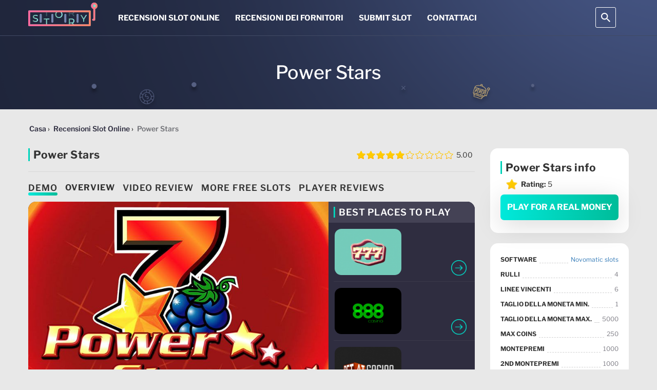

--- FILE ---
content_type: text/html; charset=UTF-8
request_url: https://slotstory.it/recensioni-slot-online/power-stars/
body_size: 60145
content:
<!DOCTYPE html>
<html lang="it"><head>
    <meta name="theme-color" content="#21273e">
    <meta name="viewport" content="width=device-width, initial-scale=1, maximum-scale=5.0, minimum-scale=1.0 user-scalable=no">
    <meta charset="UTF-8">
    <meta http-equiv="X-UA-Compatible" content="ie=edge">
    <link rel="shortcut icon" href="https://slotstory.it/wp-content/themes/12038/assets/img/favicon.png">
    <link rel="manifest" href="https://slotstory.it/wp-content/themes/12038/manifest.json?ver=13">
    <style>#toc_container{float:right;margin-left:10px}@media (max-width:460px){#toc_container{float:none;margin-left:0}}#toc_container #ctoc-list-captions{background-color:#181818;border:1px solid #aaa;display:table;font-size:95%;margin-bottom:15px;padding:10px;width:290px}@media (max-width:460px){#toc_container #ctoc-list-captions{width:100%}}#toc_container #ctoc-list-captions ul{list-style-type:none;margin:10px 0 0;padding:0}#toc_container #ctoc-list-captions .ctoc-list-captions-title{color:#000;font-size:20px;min-width:220px;position:relative}#toc_container #ctoc-list-captions .ctoc-list-captions-title span{position:absolute;right:10px;top:13px;transition:all .3s ease}#toc_container #ctoc-list-captions .ctoc-list-captions-title span:hover:after{border-top:10px solid #ccc}#toc_container #ctoc-list-captions .ctoc-list-captions-title span:after{border:10px solid transparent;border-top-color:#000;content:"";cursor:pointer;position:absolute;transition:all .3s ease}#toc_container #ctoc-list-captions ul li{color:#000}#toc_container #ctoc-list-captions ul li>ul{margin-bottom:5px;margin-top:5px;padding-left:15px}#toc_container #ctoc-list-captions ul li a{color:#337ab7}#toc_container #ctoc-list-captions ul li a:hover{color:#23527c;text-decoration:underline}#toc_container .ctoc{background-color:#fff;color:#181818}#toc_container .ctoc-toggle{align-items:center;color:#aaa;cursor:pointer;display:-webkit-flex;display:-moz-flex;display:-ms-flex;display:-o-flex;display:flex;font-size:1.5rem;font-weight:700;justify-content:space-between;padding:1.5rem}#toc_container .ctoc-toggle:after{border-color:transparent #fff #fff transparent;border-style:solid;border-width:2px;content:"";display:inline-block;height:9px;position:relative;right:2px;top:-3px;transform:rotate(45deg);transition:.3s ease;width:9px}#toc_container .ctoc-toggle.active:after{top:3px;transform:scaleY(-1) rotate(45deg)}@media (max-width:767px){#toc_container .ctoc-body{display:none}}#toc_container .ctoc-toggle+.ctoc-body{padding-top:0}#toc_container .ctoc-body{padding:1.5rem}#toc_container .ctoc-body>ul{margin:0}#toc_container .ctoc:not(.ctoc--images) a:before{content:counters(heading,".") ".";counter-increment:heading;display:inline-block;margin-right:.25rem}#toc_container .ctoc-body ul{counter-reset:heading;list-style:none;padding:10px 0 10px 15px}#toc_container .ctoc-body>ul{padding:0}#toc_container .ctoc__item{align-items:flex-start;color:inherit;display:-webkit-flex;display:-moz-flex;display:-ms-flex;display:-o-flex;display:flex;padding:.25rem 0}#toc_container .ctoc__item-thumbnail{background-position:50%;-webkit-background-size:contain;background-size:contain;height:50px;margin:0 10px;width:50px}#toc_container .ctoc__item-thumbnail img{height:auto;max-width:100%}#toc_container .ctoc__item-number{display:none}.casino-category .btn_bonus_casino.has-ts-link{align-items:center;display:flex;justify-content:space-between;padding:0 15px}.casino-category .btn_bonus_casino.has-ts-link .link-post-button{font-size:14px;height:auto;line-height:1;margin-left:0;margin-right:7px;margin-top:0;padding:16px 5px;width:calc(50% - 7px)}.casino-category .btn_bonus_casino.has-ts-link .buttons.border{margin-left:7px;width:calc(50% - 7px)}.casino-category .btn_bonus_casino.has-ts-link .buttons.border .btn.pure-bg{border:0;height:auto;margin:0;padding:16px 25px;width:100%}.casino-category .btn_bonus_casino.has-ts-link .buttons.border .btn.pure-bg span{font-size:14px}.arrow-up{align-items:center;background:red;background:linear-gradient(136.86deg,#fb8368,#fb65a3 99.64%);border-radius:6px;box-shadow:0 10px 0 transparent;cursor:auto;display:flex;height:54px;justify-content:center;opacity:0;position:fixed;right:100px;top:calc(50% - 27px);transition:all .7s;transition-timing-function:ease-in-out;width:54px}@media (max-height:500px){.arrow-up{bottom:20px;top:auto}}@media (max-width:1520px){.arrow-up{right:50px}}@media (max-width:767px){.arrow-up{bottom:20px;right:20px;top:auto}}.arrow-up.show-up-button{cursor:pointer;opacity:1}.arrow-up:active,.arrow-up:focus,.arrow-up:hover{box-shadow:0 10px 15px rgba(176,19,66,.38)}.arrow-up img{height:auto;width:24px}html{-ms-text-size-adjust:100%;-webkit-text-size-adjust:100%;font-family:sans-serif}body{margin:0}article,aside,details,figcaption,figure,footer,header,hgroup,main,menu,nav,section,summary{display:block}audio,canvas,progress,video{display:inline-block;vertical-align:baseline}audio:not([controls]){display:none;height:0}[hidden],template{display:none}a{background-color:transparent}a:active,a:hover{outline:0}abbr[title]{border-bottom:1px dotted}b,strong{font-weight:700}dfn{font-style:italic}h1{font-size:2em;margin:.67em 0}mark{background:#ff0;color:#000}small{font-size:80%}sub,sup{font-size:75%;line-height:0;position:relative;vertical-align:baseline}sup{top:-.5em}sub{bottom:-.25em}img{border:0}svg:not(:root){overflow:hidden}figure{margin:1em 40px}hr{-webkit-box-sizing:content-box;-moz-box-sizing:content-box;box-sizing:content-box;height:0}pre{overflow:auto}code,kbd,pre,samp{font-family:monospace,monospace;font-size:1em}button,input,optgroup,select,textarea{color:inherit;font:inherit;margin:0}button{overflow:visible}button,select{text-transform:none}button,html input[type=button],input[type=reset],input[type=submit]{-webkit-appearance:button;cursor:pointer}button[disabled],html input[disabled]{cursor:default}button::-moz-focus-inner,input::-moz-focus-inner{border:0;padding:0}input{line-height:normal}input[type=checkbox],input[type=radio]{-webkit-box-sizing:border-box;-moz-box-sizing:border-box;box-sizing:border-box;padding:0}input[type=number]::-webkit-inner-spin-button,input[type=number]::-webkit-outer-spin-button{height:auto}input[type=search]{-webkit-appearance:textfield;-webkit-box-sizing:content-box;-moz-box-sizing:content-box;box-sizing:content-box}input[type=search]::-webkit-search-cancel-button,input[type=search]::-webkit-search-decoration{-webkit-appearance:none}fieldset{border:1px solid silver;margin:0 2px;padding:.35em .625em .75em}textarea{overflow:auto}optgroup{font-weight:700}table{border-collapse:collapse;border-spacing:0}td,th{padding:0}
/*! Source: https://github.com/h5bp/html5-boilerplate/blob/master/src/css/main.css */@media print{*,:after,:before{background:transparent!important;-webkit-box-shadow:none!important;box-shadow:none!important;color:#000!important;text-shadow:none!important}a,a:visited{text-decoration:underline}a[href]:after{content:" (" attr(href) ")"}abbr[title]:after{content:" (" attr(title) ")"}a[href^="#"]:after,a[href^="javascript:"]:after{content:""}blockquote,pre{border:1px solid #999;page-break-inside:avoid}thead{display:table-header-group}img,tr{page-break-inside:avoid}img{max-width:100%!important}h2,h3,p{orphans:3;widows:3}h2,h3{page-break-after:avoid}.navbar{display:none}.btn>.caret,.dropup>.btn>.caret{border-top-color:#000!important}.label{border:1px solid #000}.table{border-collapse:collapse!important}.table td,.table th{background-color:#fff!important}.table-bordered td,.table-bordered th{border:1px solid #ddd!important}}*,:after,:before{-webkit-box-sizing:border-box;-moz-box-sizing:border-box;box-sizing:border-box}html{-webkit-tap-highlight-color:rgba(0,0,0,0);font-size:10px}body{background-color:#fff;color:#333;font-family:Helvetica Neue,Helvetica,Arial,sans-serif;font-size:14px;line-height:1.42857143}button,input,select,textarea{font-family:inherit;font-size:inherit;line-height:inherit}a{color:#337ab7;text-decoration:none}a:focus,a:hover{color:#23527c;text-decoration:underline}a:focus{outline:5px auto -webkit-focus-ring-color;outline-offset:-2px}figure{margin:0}img{vertical-align:middle}.carousel-inner>.item>a>img,.carousel-inner>.item>img,.img-responsive,.thumbnail a>img,.thumbnail>img{display:block;height:auto;max-width:100%}.img-rounded{border-radius:6px}.img-thumbnail{background-color:#fff;border:1px solid #ddd;border-radius:4px;display:inline-block;height:auto;line-height:1.42857143;max-width:100%;padding:4px;-webkit-transition:all .2s ease-in-out;-o-transition:all .2s ease-in-out;transition:all .2s ease-in-out}.img-circle{border-radius:50%}hr{border:0;border-top:1px solid #eee;margin-bottom:20px;margin-top:20px}.sr-only{clip:rect(0,0,0,0);border:0;height:1px;margin:-1px;overflow:hidden;padding:0;position:absolute;width:1px}.sr-only-focusable:active,.sr-only-focusable:focus{clip:auto;height:auto;margin:0;overflow:visible;position:static;width:auto}[role=button]{cursor:pointer}.h1,.h2,.h3,.h4,.h5,.h6,h1,h2,h3,h4,h5,h6{color:inherit;font-family:inherit;font-weight:500;line-height:1.1}.h1 .small,.h1 small,.h2 .small,.h2 small,.h3 .small,.h3 small,.h4 .small,.h4 small,.h5 .small,.h5 small,.h6 .small,.h6 small,h1 .small,h1 small,h2 .small,h2 small,h3 .small,h3 small,h4 .small,h4 small,h5 .small,h5 small,h6 .small,h6 small{color:#777;font-weight:400;line-height:1}.h1,.h2,.h3,h1,h2,h3{margin-bottom:10px;margin-top:20px}.h1 .small,.h1 small,.h2 .small,.h2 small,.h3 .small,.h3 small,h1 .small,h1 small,h2 .small,h2 small,h3 .small,h3 small{font-size:65%}.h4,.h5,.h6,h4,h5,h6{margin-bottom:10px;margin-top:10px}.h4 .small,.h4 small,.h5 .small,.h5 small,.h6 .small,.h6 small,h4 .small,h4 small,h5 .small,h5 small,h6 .small,h6 small{font-size:75%}.h1,h1{font-size:36px}.h2,h2{font-size:30px}.h3,h3{font-size:24px}.h4,h4{font-size:18px}.h5,h5{font-size:14px}.h6,h6{font-size:12px}p{margin:0 0 10px}.lead{font-size:16px;font-weight:300;line-height:1.4;margin-bottom:20px}@media (min-width:768px){.lead{font-size:21px}}.small,small{font-size:85%}.mark,mark{background-color:#fcf8e3;padding:.2em}.text-left{text-align:left}.text-right{text-align:right}.text-center{text-align:center}.text-justify{text-align:justify}.text-nowrap{white-space:nowrap}.text-lowercase{text-transform:lowercase}.text-uppercase{text-transform:uppercase}.text-capitalize{text-transform:capitalize}.text-muted{color:#777}.text-primary{color:#337ab7}a.text-primary:focus,a.text-primary:hover{color:#286090}.text-success{color:#3c763d}a.text-success:focus,a.text-success:hover{color:#2b542c}.text-info{color:#31708f}a.text-info:focus,a.text-info:hover{color:#245269}.text-warning{color:#8a6d3b}a.text-warning:focus,a.text-warning:hover{color:#66512c}.text-danger{color:#a94442}a.text-danger:focus,a.text-danger:hover{color:#843534}.bg-primary{background-color:#337ab7;color:#fff}a.bg-primary:focus,a.bg-primary:hover{background-color:#286090}.bg-success{background-color:#dff0d8}a.bg-success:focus,a.bg-success:hover{background-color:#c1e2b3}.bg-info{background-color:#d9edf7}a.bg-info:focus,a.bg-info:hover{background-color:#afd9ee}.bg-warning{background-color:#fcf8e3}a.bg-warning:focus,a.bg-warning:hover{background-color:#f7ecb5}.bg-danger{background-color:#f2dede}a.bg-danger:focus,a.bg-danger:hover{background-color:#e4b9b9}.page-header{border-bottom:1px solid #eee;margin:40px 0 20px;padding-bottom:9px}ol,ul{margin-bottom:10px;margin-top:0}ol ol,ol ul,ul ol,ul ul{margin-bottom:0}.list-inline,.list-unstyled{list-style:none;padding-left:0}.list-inline{margin-left:-5px}.list-inline>li{display:inline-block;padding-left:5px;padding-right:5px}dl{margin-bottom:20px;margin-top:0}dd,dt{line-height:1.42857143}dt{font-weight:700}dd{margin-left:0}@media (min-width:768px){.dl-horizontal dt{clear:left;float:left;overflow:hidden;text-align:right;text-overflow:ellipsis;white-space:nowrap;width:160px}.dl-horizontal dd{margin-left:180px}}abbr[data-original-title],abbr[title]{border-bottom:1px dotted #777;cursor:help}.initialism{font-size:90%;text-transform:uppercase}blockquote{border-left:5px solid #eee;font-size:17.5px;margin:0 0 20px;padding:10px 20px}blockquote ol:last-child,blockquote p:last-child,blockquote ul:last-child{margin-bottom:0}blockquote .small,blockquote footer,blockquote small{color:#777;display:block;font-size:80%;line-height:1.42857143}blockquote .small:before,blockquote footer:before,blockquote small:before{content:"\2014 \00A0"}.blockquote-reverse,blockquote.pull-right{border-left:0;border-right:5px solid #eee;padding-left:0;padding-right:15px;text-align:right}.blockquote-reverse .small:before,.blockquote-reverse footer:before,.blockquote-reverse small:before,blockquote.pull-right .small:before,blockquote.pull-right footer:before,blockquote.pull-right small:before{content:""}.blockquote-reverse .small:after,.blockquote-reverse footer:after,.blockquote-reverse small:after,blockquote.pull-right .small:after,blockquote.pull-right footer:after,blockquote.pull-right small:after{content:"\00A0 \2014"}address{font-style:normal;line-height:1.42857143;margin-bottom:20px}code,kbd,pre,samp{font-family:Menlo,Monaco,Consolas,Courier New,monospace}code{background-color:#f9f2f4;border-radius:4px;color:#c7254e}code,kbd{font-size:90%;padding:2px 4px}kbd{background-color:#333;border-radius:3px;-webkit-box-shadow:inset 0 -1px 0 rgba(0,0,0,.25);box-shadow:inset 0 -1px 0 rgba(0,0,0,.25);color:#fff}kbd kbd{-webkit-box-shadow:none;box-shadow:none;font-size:100%;font-weight:700;padding:0}pre{word-wrap:break-word;background-color:#f5f5f5;border:1px solid #ccc;border-radius:4px;color:#333;display:block;font-size:13px;line-height:1.42857143;margin:0 0 10px;padding:9.5px;word-break:break-all}pre code{background-color:transparent;border-radius:0;color:inherit;font-size:inherit;padding:0;white-space:pre-wrap}.pre-scrollable{max-height:340px;overflow-y:scroll}.container{margin-left:auto;margin-right:auto;padding-left:15px;padding-right:15px}@media (min-width:768px){.container{width:750px}}@media (min-width:992px){.container{width:970px}}@media (min-width:1200px){.container{width:1170px}}.container-fluid{padding-left:15px;padding-right:15px}.row{margin-left:-15px;margin-right:-15px}.col-lg-1,.col-lg-10,.col-lg-11,.col-lg-12,.col-lg-2,.col-lg-3,.col-lg-4,.col-lg-5,.col-lg-6,.col-lg-7,.col-lg-8,.col-lg-9,.col-md-1,.col-md-10,.col-md-11,.col-md-12,.col-md-2,.col-md-3,.col-md-4,.col-md-5,.col-md-6,.col-md-7,.col-md-8,.col-md-9,.col-sm-1,.col-sm-10,.col-sm-11,.col-sm-12,.col-sm-2,.col-sm-3,.col-sm-4,.col-sm-5,.col-sm-6,.col-sm-7,.col-sm-8,.col-sm-9,.col-xs-1,.col-xs-10,.col-xs-11,.col-xs-12,.col-xs-2,.col-xs-3,.col-xs-4,.col-xs-5,.col-xs-6,.col-xs-7,.col-xs-8,.col-xs-9{min-height:1px;padding-left:15px;padding-right:15px;position:relative}.col-xs-1,.col-xs-10,.col-xs-11,.col-xs-12,.col-xs-2,.col-xs-3,.col-xs-4,.col-xs-5,.col-xs-6,.col-xs-7,.col-xs-8,.col-xs-9{float:left}.col-xs-12{width:100%}.col-xs-11{width:91.66666667%}.col-xs-10{width:83.33333333%}.col-xs-9{width:75%}.col-xs-8{width:66.66666667%}.col-xs-7{width:58.33333333%}.col-xs-6{width:50%}.col-xs-5{width:41.66666667%}.col-xs-4{width:33.33333333%}.col-xs-3{width:25%}.col-xs-2{width:16.66666667%}.col-xs-1{width:8.33333333%}.col-xs-pull-12{right:100%}.col-xs-pull-11{right:91.66666667%}.col-xs-pull-10{right:83.33333333%}.col-xs-pull-9{right:75%}.col-xs-pull-8{right:66.66666667%}.col-xs-pull-7{right:58.33333333%}.col-xs-pull-6{right:50%}.col-xs-pull-5{right:41.66666667%}.col-xs-pull-4{right:33.33333333%}.col-xs-pull-3{right:25%}.col-xs-pull-2{right:16.66666667%}.col-xs-pull-1{right:8.33333333%}.col-xs-pull-0{right:auto}.col-xs-push-12{left:100%}.col-xs-push-11{left:91.66666667%}.col-xs-push-10{left:83.33333333%}.col-xs-push-9{left:75%}.col-xs-push-8{left:66.66666667%}.col-xs-push-7{left:58.33333333%}.col-xs-push-6{left:50%}.col-xs-push-5{left:41.66666667%}.col-xs-push-4{left:33.33333333%}.col-xs-push-3{left:25%}.col-xs-push-2{left:16.66666667%}.col-xs-push-1{left:8.33333333%}.col-xs-push-0{left:auto}.col-xs-offset-12{margin-left:100%}.col-xs-offset-11{margin-left:91.66666667%}.col-xs-offset-10{margin-left:83.33333333%}.col-xs-offset-9{margin-left:75%}.col-xs-offset-8{margin-left:66.66666667%}.col-xs-offset-7{margin-left:58.33333333%}.col-xs-offset-6{margin-left:50%}.col-xs-offset-5{margin-left:41.66666667%}.col-xs-offset-4{margin-left:33.33333333%}.col-xs-offset-3{margin-left:25%}.col-xs-offset-2{margin-left:16.66666667%}.col-xs-offset-1{margin-left:8.33333333%}.col-xs-offset-0{margin-left:0}@media (min-width:768px){.col-sm-1,.col-sm-10,.col-sm-11,.col-sm-12,.col-sm-2,.col-sm-3,.col-sm-4,.col-sm-5,.col-sm-6,.col-sm-7,.col-sm-8,.col-sm-9{float:left}.col-sm-12{width:100%}.col-sm-11{width:91.66666667%}.col-sm-10{width:83.33333333%}.col-sm-9{width:75%}.col-sm-8{width:66.66666667%}.col-sm-7{width:58.33333333%}.col-sm-6{width:50%}.col-sm-5{width:41.66666667%}.col-sm-4{width:33.33333333%}.col-sm-3{width:25%}.col-sm-2{width:16.66666667%}.col-sm-1{width:8.33333333%}.col-sm-pull-12{right:100%}.col-sm-pull-11{right:91.66666667%}.col-sm-pull-10{right:83.33333333%}.col-sm-pull-9{right:75%}.col-sm-pull-8{right:66.66666667%}.col-sm-pull-7{right:58.33333333%}.col-sm-pull-6{right:50%}.col-sm-pull-5{right:41.66666667%}.col-sm-pull-4{right:33.33333333%}.col-sm-pull-3{right:25%}.col-sm-pull-2{right:16.66666667%}.col-sm-pull-1{right:8.33333333%}.col-sm-pull-0{right:auto}.col-sm-push-12{left:100%}.col-sm-push-11{left:91.66666667%}.col-sm-push-10{left:83.33333333%}.col-sm-push-9{left:75%}.col-sm-push-8{left:66.66666667%}.col-sm-push-7{left:58.33333333%}.col-sm-push-6{left:50%}.col-sm-push-5{left:41.66666667%}.col-sm-push-4{left:33.33333333%}.col-sm-push-3{left:25%}.col-sm-push-2{left:16.66666667%}.col-sm-push-1{left:8.33333333%}.col-sm-push-0{left:auto}.col-sm-offset-12{margin-left:100%}.col-sm-offset-11{margin-left:91.66666667%}.col-sm-offset-10{margin-left:83.33333333%}.col-sm-offset-9{margin-left:75%}.col-sm-offset-8{margin-left:66.66666667%}.col-sm-offset-7{margin-left:58.33333333%}.col-sm-offset-6{margin-left:50%}.col-sm-offset-5{margin-left:41.66666667%}.col-sm-offset-4{margin-left:33.33333333%}.col-sm-offset-3{margin-left:25%}.col-sm-offset-2{margin-left:16.66666667%}.col-sm-offset-1{margin-left:8.33333333%}.col-sm-offset-0{margin-left:0}}@media (min-width:992px){.col-md-1,.col-md-10,.col-md-11,.col-md-12,.col-md-2,.col-md-3,.col-md-4,.col-md-5,.col-md-6,.col-md-7,.col-md-8,.col-md-9{float:left}.col-md-12{width:100%}.col-md-11{width:91.66666667%}.col-md-10{width:83.33333333%}.col-md-9{width:75%}.col-md-8{width:66.66666667%}.col-md-7{width:58.33333333%}.col-md-6{width:50%}.col-md-5{width:41.66666667%}.col-md-4{width:33.33333333%}.col-md-3{width:25%}.col-md-2{width:16.66666667%}.col-md-1{width:8.33333333%}.col-md-pull-12{right:100%}.col-md-pull-11{right:91.66666667%}.col-md-pull-10{right:83.33333333%}.col-md-pull-9{right:75%}.col-md-pull-8{right:66.66666667%}.col-md-pull-7{right:58.33333333%}.col-md-pull-6{right:50%}.col-md-pull-5{right:41.66666667%}.col-md-pull-4{right:33.33333333%}.col-md-pull-3{right:25%}.col-md-pull-2{right:16.66666667%}.col-md-pull-1{right:8.33333333%}.col-md-pull-0{right:auto}.col-md-push-12{left:100%}.col-md-push-11{left:91.66666667%}.col-md-push-10{left:83.33333333%}.col-md-push-9{left:75%}.col-md-push-8{left:66.66666667%}.col-md-push-7{left:58.33333333%}.col-md-push-6{left:50%}.col-md-push-5{left:41.66666667%}.col-md-push-4{left:33.33333333%}.col-md-push-3{left:25%}.col-md-push-2{left:16.66666667%}.col-md-push-1{left:8.33333333%}.col-md-push-0{left:auto}.col-md-offset-12{margin-left:100%}.col-md-offset-11{margin-left:91.66666667%}.col-md-offset-10{margin-left:83.33333333%}.col-md-offset-9{margin-left:75%}.col-md-offset-8{margin-left:66.66666667%}.col-md-offset-7{margin-left:58.33333333%}.col-md-offset-6{margin-left:50%}.col-md-offset-5{margin-left:41.66666667%}.col-md-offset-4{margin-left:33.33333333%}.col-md-offset-3{margin-left:25%}.col-md-offset-2{margin-left:16.66666667%}.col-md-offset-1{margin-left:8.33333333%}.col-md-offset-0{margin-left:0}}@media (min-width:1200px){.col-lg-1,.col-lg-10,.col-lg-11,.col-lg-12,.col-lg-2,.col-lg-3,.col-lg-4,.col-lg-5,.col-lg-6,.col-lg-7,.col-lg-8,.col-lg-9{float:left}.col-lg-12{width:100%}.col-lg-11{width:91.66666667%}.col-lg-10{width:83.33333333%}.col-lg-9{width:75%}.col-lg-8{width:66.66666667%}.col-lg-7{width:58.33333333%}.col-lg-6{width:50%}.col-lg-5{width:41.66666667%}.col-lg-4{width:33.33333333%}.col-lg-3{width:25%}.col-lg-2{width:16.66666667%}.col-lg-1{width:8.33333333%}.col-lg-pull-12{right:100%}.col-lg-pull-11{right:91.66666667%}.col-lg-pull-10{right:83.33333333%}.col-lg-pull-9{right:75%}.col-lg-pull-8{right:66.66666667%}.col-lg-pull-7{right:58.33333333%}.col-lg-pull-6{right:50%}.col-lg-pull-5{right:41.66666667%}.col-lg-pull-4{right:33.33333333%}.col-lg-pull-3{right:25%}.col-lg-pull-2{right:16.66666667%}.col-lg-pull-1{right:8.33333333%}.col-lg-pull-0{right:auto}.col-lg-push-12{left:100%}.col-lg-push-11{left:91.66666667%}.col-lg-push-10{left:83.33333333%}.col-lg-push-9{left:75%}.col-lg-push-8{left:66.66666667%}.col-lg-push-7{left:58.33333333%}.col-lg-push-6{left:50%}.col-lg-push-5{left:41.66666667%}.col-lg-push-4{left:33.33333333%}.col-lg-push-3{left:25%}.col-lg-push-2{left:16.66666667%}.col-lg-push-1{left:8.33333333%}.col-lg-push-0{left:auto}.col-lg-offset-12{margin-left:100%}.col-lg-offset-11{margin-left:91.66666667%}.col-lg-offset-10{margin-left:83.33333333%}.col-lg-offset-9{margin-left:75%}.col-lg-offset-8{margin-left:66.66666667%}.col-lg-offset-7{margin-left:58.33333333%}.col-lg-offset-6{margin-left:50%}.col-lg-offset-5{margin-left:41.66666667%}.col-lg-offset-4{margin-left:33.33333333%}.col-lg-offset-3{margin-left:25%}.col-lg-offset-2{margin-left:16.66666667%}.col-lg-offset-1{margin-left:8.33333333%}.col-lg-offset-0{margin-left:0}}table{background-color:transparent}caption{color:#777;padding-bottom:8px;padding-top:8px}caption,th{text-align:left}.table{margin-bottom:20px;max-width:100%;width:100%}.table>tbody>tr>td,.table>tbody>tr>th,.table>tfoot>tr>td,.table>tfoot>tr>th,.table>thead>tr>td,.table>thead>tr>th{border-top:1px solid #ddd;line-height:1.42857143;padding:8px;vertical-align:top}.table>thead>tr>th{border-bottom:2px solid #ddd;vertical-align:bottom}.table>caption+thead>tr:first-child>td,.table>caption+thead>tr:first-child>th,.table>colgroup+thead>tr:first-child>td,.table>colgroup+thead>tr:first-child>th,.table>thead:first-child>tr:first-child>td,.table>thead:first-child>tr:first-child>th{border-top:0}.table>tbody+tbody{border-top:2px solid #ddd}.table .table{background-color:#fff}.table-condensed>tbody>tr>td,.table-condensed>tbody>tr>th,.table-condensed>tfoot>tr>td,.table-condensed>tfoot>tr>th,.table-condensed>thead>tr>td,.table-condensed>thead>tr>th{padding:5px}.table-bordered,.table-bordered>tbody>tr>td,.table-bordered>tbody>tr>th,.table-bordered>tfoot>tr>td,.table-bordered>tfoot>tr>th,.table-bordered>thead>tr>td,.table-bordered>thead>tr>th{border:1px solid #ddd}.table-bordered>thead>tr>td,.table-bordered>thead>tr>th{border-bottom-width:2px}.table-striped>tbody>tr:nth-of-type(odd){background-color:#f9f9f9}.table-hover>tbody>tr:hover{background-color:#f5f5f5}table col[class*=col-]{display:table-column;float:none;position:static}table td[class*=col-],table th[class*=col-]{display:table-cell;float:none;position:static}.table>tbody>tr.active>td,.table>tbody>tr.active>th,.table>tbody>tr>td.active,.table>tbody>tr>th.active,.table>tfoot>tr.active>td,.table>tfoot>tr.active>th,.table>tfoot>tr>td.active,.table>tfoot>tr>th.active,.table>thead>tr.active>td,.table>thead>tr.active>th,.table>thead>tr>td.active,.table>thead>tr>th.active{background-color:#f5f5f5}.table-hover>tbody>tr.active:hover>td,.table-hover>tbody>tr.active:hover>th,.table-hover>tbody>tr:hover>.active,.table-hover>tbody>tr>td.active:hover,.table-hover>tbody>tr>th.active:hover{background-color:#e8e8e8}.table>tbody>tr.success>td,.table>tbody>tr.success>th,.table>tbody>tr>td.success,.table>tbody>tr>th.success,.table>tfoot>tr.success>td,.table>tfoot>tr.success>th,.table>tfoot>tr>td.success,.table>tfoot>tr>th.success,.table>thead>tr.success>td,.table>thead>tr.success>th,.table>thead>tr>td.success,.table>thead>tr>th.success{background-color:#dff0d8}.table-hover>tbody>tr.success:hover>td,.table-hover>tbody>tr.success:hover>th,.table-hover>tbody>tr:hover>.success,.table-hover>tbody>tr>td.success:hover,.table-hover>tbody>tr>th.success:hover{background-color:#d0e9c6}.table>tbody>tr.info>td,.table>tbody>tr.info>th,.table>tbody>tr>td.info,.table>tbody>tr>th.info,.table>tfoot>tr.info>td,.table>tfoot>tr.info>th,.table>tfoot>tr>td.info,.table>tfoot>tr>th.info,.table>thead>tr.info>td,.table>thead>tr.info>th,.table>thead>tr>td.info,.table>thead>tr>th.info{background-color:#d9edf7}.table-hover>tbody>tr.info:hover>td,.table-hover>tbody>tr.info:hover>th,.table-hover>tbody>tr:hover>.info,.table-hover>tbody>tr>td.info:hover,.table-hover>tbody>tr>th.info:hover{background-color:#c4e3f3}.table>tbody>tr.warning>td,.table>tbody>tr.warning>th,.table>tbody>tr>td.warning,.table>tbody>tr>th.warning,.table>tfoot>tr.warning>td,.table>tfoot>tr.warning>th,.table>tfoot>tr>td.warning,.table>tfoot>tr>th.warning,.table>thead>tr.warning>td,.table>thead>tr.warning>th,.table>thead>tr>td.warning,.table>thead>tr>th.warning{background-color:#fcf8e3}.table-hover>tbody>tr.warning:hover>td,.table-hover>tbody>tr.warning:hover>th,.table-hover>tbody>tr:hover>.warning,.table-hover>tbody>tr>td.warning:hover,.table-hover>tbody>tr>th.warning:hover{background-color:#faf2cc}.table>tbody>tr.danger>td,.table>tbody>tr.danger>th,.table>tbody>tr>td.danger,.table>tbody>tr>th.danger,.table>tfoot>tr.danger>td,.table>tfoot>tr.danger>th,.table>tfoot>tr>td.danger,.table>tfoot>tr>th.danger,.table>thead>tr.danger>td,.table>thead>tr.danger>th,.table>thead>tr>td.danger,.table>thead>tr>th.danger{background-color:#f2dede}.table-hover>tbody>tr.danger:hover>td,.table-hover>tbody>tr.danger:hover>th,.table-hover>tbody>tr:hover>.danger,.table-hover>tbody>tr>td.danger:hover,.table-hover>tbody>tr>th.danger:hover{background-color:#ebcccc}.table-responsive{min-height:.01%;overflow-x:auto}@media screen and (max-width:767px){.table-responsive{-ms-overflow-style:-ms-autohiding-scrollbar;border:1px solid #ddd;margin-bottom:15px;overflow-y:hidden;width:100%}.table-responsive>.table{margin-bottom:0}.table-responsive>.table>tbody>tr>td,.table-responsive>.table>tbody>tr>th,.table-responsive>.table>tfoot>tr>td,.table-responsive>.table>tfoot>tr>th,.table-responsive>.table>thead>tr>td,.table-responsive>.table>thead>tr>th{white-space:nowrap}.table-responsive>.table-bordered{border:0}.table-responsive>.table-bordered>tbody>tr>td:first-child,.table-responsive>.table-bordered>tbody>tr>th:first-child,.table-responsive>.table-bordered>tfoot>tr>td:first-child,.table-responsive>.table-bordered>tfoot>tr>th:first-child,.table-responsive>.table-bordered>thead>tr>td:first-child,.table-responsive>.table-bordered>thead>tr>th:first-child{border-left:0}.table-responsive>.table-bordered>tbody>tr>td:last-child,.table-responsive>.table-bordered>tbody>tr>th:last-child,.table-responsive>.table-bordered>tfoot>tr>td:last-child,.table-responsive>.table-bordered>tfoot>tr>th:last-child,.table-responsive>.table-bordered>thead>tr>td:last-child,.table-responsive>.table-bordered>thead>tr>th:last-child{border-right:0}.table-responsive>.table-bordered>tbody>tr:last-child>td,.table-responsive>.table-bordered>tbody>tr:last-child>th,.table-responsive>.table-bordered>tfoot>tr:last-child>td,.table-responsive>.table-bordered>tfoot>tr:last-child>th{border-bottom:0}}fieldset{margin:0;min-width:0}fieldset,legend{border:0;padding:0}legend{border-bottom:1px solid #e5e5e5;color:#333;display:block;font-size:21px;line-height:inherit;margin-bottom:20px;width:100%}label{display:inline-block;font-weight:700;margin-bottom:5px;max-width:100%}input[type=search]{-webkit-box-sizing:border-box;-moz-box-sizing:border-box;box-sizing:border-box}input[type=checkbox],input[type=radio]{line-height:normal;margin:4px 0 0;margin-top:1px\9}input[type=file]{display:block}input[type=range]{display:block;width:100%}select[multiple],select[size]{height:auto}input[type=checkbox]:focus,input[type=file]:focus,input[type=radio]:focus{outline:5px auto -webkit-focus-ring-color;outline-offset:-2px}output{padding-top:7px}.form-control,output{color:#555;display:block;font-size:14px;line-height:1.42857143}.form-control{background-color:#fff;background-image:none;border:1px solid #ccc;border-radius:4px;-webkit-box-shadow:inset 0 1px 1px rgba(0,0,0,.075);box-shadow:inset 0 1px 1px rgba(0,0,0,.075);height:34px;padding:6px 12px;-webkit-transition:border-color .15s ease-in-out,-webkit-box-shadow .15s ease-in-out;-o-transition:border-color .15s ease-in-out,box-shadow .15s ease-in-out;transition:border-color .15s ease-in-out,box-shadow .15s ease-in-out;width:100%}.form-control:focus{border-color:#66afe9;-webkit-box-shadow:inset 0 1px 1px rgba(0,0,0,.075),0 0 8px rgba(102,175,233,.6);box-shadow:inset 0 1px 1px rgba(0,0,0,.075),0 0 8px rgba(102,175,233,.6);outline:0}.form-control::-moz-placeholder{color:#999;opacity:1}.form-control:-ms-input-placeholder{color:#999}.form-control::-webkit-input-placeholder{color:#999}.form-control::-ms-expand{background-color:transparent;border:0}.form-control[disabled],.form-control[readonly],fieldset[disabled] .form-control{background-color:#eee;opacity:1}.form-control[disabled],fieldset[disabled] .form-control{cursor:not-allowed}textarea.form-control{height:auto}input[type=search]{-webkit-appearance:none}@media screen and (-webkit-min-device-pixel-ratio:0){input[type=date].form-control,input[type=datetime-local].form-control,input[type=month].form-control,input[type=time].form-control{line-height:34px}.input-group-sm input[type=date],.input-group-sm input[type=datetime-local],.input-group-sm input[type=month],.input-group-sm input[type=time],input[type=date].input-sm,input[type=datetime-local].input-sm,input[type=month].input-sm,input[type=time].input-sm{line-height:30px}.input-group-lg input[type=date],.input-group-lg input[type=datetime-local],.input-group-lg input[type=month],.input-group-lg input[type=time],input[type=date].input-lg,input[type=datetime-local].input-lg,input[type=month].input-lg,input[type=time].input-lg{line-height:46px}}.form-group{margin-bottom:15px}.checkbox,.radio{display:block;margin-bottom:10px;margin-top:10px;position:relative}.checkbox label,.radio label{cursor:pointer;font-weight:400;margin-bottom:0;min-height:20px;padding-left:20px}.checkbox input[type=checkbox],.checkbox-inline input[type=checkbox],.radio input[type=radio],.radio-inline input[type=radio]{margin-left:-20px;margin-top:4px\9;position:absolute}.checkbox+.checkbox,.radio+.radio{margin-top:-5px}.checkbox-inline,.radio-inline{cursor:pointer;display:inline-block;font-weight:400;margin-bottom:0;padding-left:20px;position:relative;vertical-align:middle}.checkbox-inline+.checkbox-inline,.radio-inline+.radio-inline{margin-left:10px;margin-top:0}.checkbox-inline.disabled,.checkbox.disabled label,.radio-inline.disabled,.radio.disabled label,fieldset[disabled] .checkbox label,fieldset[disabled] .checkbox-inline,fieldset[disabled] .radio label,fieldset[disabled] .radio-inline,fieldset[disabled] input[type=checkbox],fieldset[disabled] input[type=radio],input[type=checkbox].disabled,input[type=checkbox][disabled],input[type=radio].disabled,input[type=radio][disabled]{cursor:not-allowed}.form-control-static{margin-bottom:0;min-height:34px;padding-bottom:7px;padding-top:7px}.form-control-static.input-lg,.form-control-static.input-sm{padding-left:0;padding-right:0}.input-sm{border-radius:3px;font-size:12px;height:30px;line-height:1.5;padding:5px 10px}select.input-sm{height:30px;line-height:30px}select[multiple].input-sm,textarea.input-sm{height:auto}.form-group-sm .form-control{border-radius:3px;font-size:12px;height:30px;line-height:1.5;padding:5px 10px}.form-group-sm select.form-control{height:30px;line-height:30px}.form-group-sm select[multiple].form-control,.form-group-sm textarea.form-control{height:auto}.form-group-sm .form-control-static{font-size:12px;height:30px;line-height:1.5;min-height:32px;padding:6px 10px}.input-lg{border-radius:6px;font-size:18px;height:46px;line-height:1.3333333;padding:10px 16px}select.input-lg{height:46px;line-height:46px}select[multiple].input-lg,textarea.input-lg{height:auto}.form-group-lg .form-control{border-radius:6px;font-size:18px;height:46px;line-height:1.3333333;padding:10px 16px}.form-group-lg select.form-control{height:46px;line-height:46px}.form-group-lg select[multiple].form-control,.form-group-lg textarea.form-control{height:auto}.form-group-lg .form-control-static{font-size:18px;height:46px;line-height:1.3333333;min-height:38px;padding:11px 16px}.has-feedback{position:relative}.has-feedback .form-control{padding-right:42.5px}.form-control-feedback{display:block;height:34px;line-height:34px;pointer-events:none;position:absolute;right:0;text-align:center;top:0;width:34px;z-index:2}.form-group-lg .form-control+.form-control-feedback,.input-group-lg+.form-control-feedback,.input-lg+.form-control-feedback{height:46px;line-height:46px;width:46px}.form-group-sm .form-control+.form-control-feedback,.input-group-sm+.form-control-feedback,.input-sm+.form-control-feedback{height:30px;line-height:30px;width:30px}.has-success .checkbox,.has-success .checkbox-inline,.has-success .control-label,.has-success .help-block,.has-success .radio,.has-success .radio-inline,.has-success.checkbox label,.has-success.checkbox-inline label,.has-success.radio label,.has-success.radio-inline label{color:#3c763d}.has-success .form-control{border-color:#3c763d;-webkit-box-shadow:inset 0 1px 1px rgba(0,0,0,.075);box-shadow:inset 0 1px 1px rgba(0,0,0,.075)}.has-success .form-control:focus{border-color:#2b542c;-webkit-box-shadow:inset 0 1px 1px rgba(0,0,0,.075),0 0 6px #67b168;box-shadow:inset 0 1px 1px rgba(0,0,0,.075),0 0 6px #67b168}.has-success .input-group-addon{background-color:#dff0d8;border-color:#3c763d;color:#3c763d}.has-success .form-control-feedback{color:#3c763d}.has-warning .checkbox,.has-warning .checkbox-inline,.has-warning .control-label,.has-warning .help-block,.has-warning .radio,.has-warning .radio-inline,.has-warning.checkbox label,.has-warning.checkbox-inline label,.has-warning.radio label,.has-warning.radio-inline label{color:#8a6d3b}.has-warning .form-control{border-color:#8a6d3b;-webkit-box-shadow:inset 0 1px 1px rgba(0,0,0,.075);box-shadow:inset 0 1px 1px rgba(0,0,0,.075)}.has-warning .form-control:focus{border-color:#66512c;-webkit-box-shadow:inset 0 1px 1px rgba(0,0,0,.075),0 0 6px #c0a16b;box-shadow:inset 0 1px 1px rgba(0,0,0,.075),0 0 6px #c0a16b}.has-warning .input-group-addon{background-color:#fcf8e3;border-color:#8a6d3b;color:#8a6d3b}.has-warning .form-control-feedback{color:#8a6d3b}.has-error .checkbox,.has-error .checkbox-inline,.has-error .control-label,.has-error .help-block,.has-error .radio,.has-error .radio-inline,.has-error.checkbox label,.has-error.checkbox-inline label,.has-error.radio label,.has-error.radio-inline label{color:#a94442}.has-error .form-control{border-color:#a94442;-webkit-box-shadow:inset 0 1px 1px rgba(0,0,0,.075);box-shadow:inset 0 1px 1px rgba(0,0,0,.075)}.has-error .form-control:focus{border-color:#843534;-webkit-box-shadow:inset 0 1px 1px rgba(0,0,0,.075),0 0 6px #ce8483;box-shadow:inset 0 1px 1px rgba(0,0,0,.075),0 0 6px #ce8483}.has-error .input-group-addon{background-color:#f2dede;border-color:#a94442;color:#a94442}.has-error .form-control-feedback{color:#a94442}.has-feedback label~.form-control-feedback{top:25px}.has-feedback label.sr-only~.form-control-feedback{top:0}.help-block{color:#737373;display:block;margin-bottom:10px;margin-top:5px}@media (min-width:768px){.form-inline .form-group{display:inline-block;margin-bottom:0;vertical-align:middle}.form-inline .form-control{display:inline-block;vertical-align:middle;width:auto}.form-inline .form-control-static{display:inline-block}.form-inline .input-group{display:inline-table;vertical-align:middle}.form-inline .input-group .form-control,.form-inline .input-group .input-group-addon,.form-inline .input-group .input-group-btn{width:auto}.form-inline .input-group>.form-control{width:100%}.form-inline .control-label{margin-bottom:0;vertical-align:middle}.form-inline .checkbox,.form-inline .radio{display:inline-block;margin-bottom:0;margin-top:0;vertical-align:middle}.form-inline .checkbox label,.form-inline .radio label{padding-left:0}.form-inline .checkbox input[type=checkbox],.form-inline .radio input[type=radio]{margin-left:0;position:relative}.form-inline .has-feedback .form-control-feedback{top:0}}.form-horizontal .checkbox,.form-horizontal .checkbox-inline,.form-horizontal .radio,.form-horizontal .radio-inline{margin-bottom:0;margin-top:0;padding-top:7px}.form-horizontal .checkbox,.form-horizontal .radio{min-height:27px}.form-horizontal .form-group{margin-left:-15px;margin-right:-15px}@media (min-width:768px){.form-horizontal .control-label{margin-bottom:0;padding-top:7px;text-align:right}}.form-horizontal .has-feedback .form-control-feedback{right:15px}@media (min-width:768px){.form-horizontal .form-group-lg .control-label{font-size:18px;padding-top:11px}.form-horizontal .form-group-sm .control-label{font-size:12px;padding-top:6px}}.btn{background-image:none;border:1px solid transparent;border-radius:4px;cursor:pointer;font-size:14px;line-height:1.42857143;margin-bottom:0;padding:6px 12px;-ms-touch-action:manipulation;touch-action:manipulation;-webkit-user-select:none;-moz-user-select:none;-ms-user-select:none;user-select:none;vertical-align:middle;white-space:nowrap}.btn.active.focus,.btn.active:focus,.btn.focus,.btn:active.focus,.btn:active:focus,.btn:focus{outline:5px auto -webkit-focus-ring-color;outline-offset:-2px}.btn.focus,.btn:focus,.btn:hover{color:#333;text-decoration:none}.btn.active,.btn:active{background-image:none;-webkit-box-shadow:inset 0 3px 5px rgba(0,0,0,.125);box-shadow:inset 0 3px 5px rgba(0,0,0,.125);outline:0}.btn.disabled,.btn[disabled],fieldset[disabled] .btn{-webkit-box-shadow:none;box-shadow:none;cursor:not-allowed;filter:alpha(opacity=65);opacity:.65}a.btn.disabled,fieldset[disabled] a.btn{pointer-events:none}.btn-default{background-color:#fff;border-color:#ccc;color:#333}.btn-default.focus,.btn-default:focus{background-color:#e6e6e6;border-color:#8c8c8c;color:#333}.btn-default.active,.btn-default:active,.btn-default:hover,.open>.dropdown-toggle.btn-default{background-color:#e6e6e6;border-color:#adadad;color:#333}.btn-default.active.focus,.btn-default.active:focus,.btn-default.active:hover,.btn-default:active.focus,.btn-default:active:focus,.btn-default:active:hover,.open>.dropdown-toggle.btn-default.focus,.open>.dropdown-toggle.btn-default:focus,.open>.dropdown-toggle.btn-default:hover{background-color:#d4d4d4;border-color:#8c8c8c;color:#333}.btn-default.active,.btn-default:active,.open>.dropdown-toggle.btn-default{background-image:none}.btn-default.disabled.focus,.btn-default.disabled:focus,.btn-default.disabled:hover,.btn-default[disabled].focus,.btn-default[disabled]:focus,.btn-default[disabled]:hover,fieldset[disabled] .btn-default.focus,fieldset[disabled] .btn-default:focus,fieldset[disabled] .btn-default:hover{background-color:#fff;border-color:#ccc}.btn-default .badge{background-color:#333;color:#fff}.btn-primary{background-color:#337ab7;border-color:#2e6da4;color:#fff}.btn-primary.focus,.btn-primary:focus{background-color:#286090;border-color:#122b40;color:#fff}.btn-primary.active,.btn-primary:active,.btn-primary:hover,.open>.dropdown-toggle.btn-primary{background-color:#286090;border-color:#204d74;color:#fff}.btn-primary.active.focus,.btn-primary.active:focus,.btn-primary.active:hover,.btn-primary:active.focus,.btn-primary:active:focus,.btn-primary:active:hover,.open>.dropdown-toggle.btn-primary.focus,.open>.dropdown-toggle.btn-primary:focus,.open>.dropdown-toggle.btn-primary:hover{background-color:#204d74;border-color:#122b40;color:#fff}.btn-primary.active,.btn-primary:active,.open>.dropdown-toggle.btn-primary{background-image:none}.btn-primary.disabled.focus,.btn-primary.disabled:focus,.btn-primary.disabled:hover,.btn-primary[disabled].focus,.btn-primary[disabled]:focus,.btn-primary[disabled]:hover,fieldset[disabled] .btn-primary.focus,fieldset[disabled] .btn-primary:focus,fieldset[disabled] .btn-primary:hover{background-color:#337ab7;border-color:#2e6da4}.btn-primary .badge{background-color:#fff;color:#337ab7}.btn-success{background-color:#5cb85c;border-color:#4cae4c;color:#fff}.btn-success.focus,.btn-success:focus{background-color:#449d44;border-color:#255625;color:#fff}.btn-success.active,.btn-success:active,.btn-success:hover,.open>.dropdown-toggle.btn-success{background-color:#449d44;border-color:#398439;color:#fff}.btn-success.active.focus,.btn-success.active:focus,.btn-success.active:hover,.btn-success:active.focus,.btn-success:active:focus,.btn-success:active:hover,.open>.dropdown-toggle.btn-success.focus,.open>.dropdown-toggle.btn-success:focus,.open>.dropdown-toggle.btn-success:hover{background-color:#398439;border-color:#255625;color:#fff}.btn-success.active,.btn-success:active,.open>.dropdown-toggle.btn-success{background-image:none}.btn-success.disabled.focus,.btn-success.disabled:focus,.btn-success.disabled:hover,.btn-success[disabled].focus,.btn-success[disabled]:focus,.btn-success[disabled]:hover,fieldset[disabled] .btn-success.focus,fieldset[disabled] .btn-success:focus,fieldset[disabled] .btn-success:hover{background-color:#5cb85c;border-color:#4cae4c}.btn-success .badge{background-color:#fff;color:#5cb85c}.btn-info{background-color:#5bc0de;border-color:#46b8da;color:#fff}.btn-info.focus,.btn-info:focus{background-color:#31b0d5;border-color:#1b6d85;color:#fff}.btn-info.active,.btn-info:active,.btn-info:hover,.open>.dropdown-toggle.btn-info{background-color:#31b0d5;border-color:#269abc;color:#fff}.btn-info.active.focus,.btn-info.active:focus,.btn-info.active:hover,.btn-info:active.focus,.btn-info:active:focus,.btn-info:active:hover,.open>.dropdown-toggle.btn-info.focus,.open>.dropdown-toggle.btn-info:focus,.open>.dropdown-toggle.btn-info:hover{background-color:#269abc;border-color:#1b6d85;color:#fff}.btn-info.active,.btn-info:active,.open>.dropdown-toggle.btn-info{background-image:none}.btn-info.disabled.focus,.btn-info.disabled:focus,.btn-info.disabled:hover,.btn-info[disabled].focus,.btn-info[disabled]:focus,.btn-info[disabled]:hover,fieldset[disabled] .btn-info.focus,fieldset[disabled] .btn-info:focus,fieldset[disabled] .btn-info:hover{background-color:#5bc0de;border-color:#46b8da}.btn-info .badge{background-color:#fff;color:#5bc0de}.btn-warning{background-color:#f0ad4e;border-color:#eea236;color:#fff}.btn-warning.focus,.btn-warning:focus{background-color:#ec971f;border-color:#985f0d;color:#fff}.btn-warning.active,.btn-warning:active,.btn-warning:hover,.open>.dropdown-toggle.btn-warning{background-color:#ec971f;border-color:#d58512;color:#fff}.btn-warning.active.focus,.btn-warning.active:focus,.btn-warning.active:hover,.btn-warning:active.focus,.btn-warning:active:focus,.btn-warning:active:hover,.open>.dropdown-toggle.btn-warning.focus,.open>.dropdown-toggle.btn-warning:focus,.open>.dropdown-toggle.btn-warning:hover{background-color:#d58512;border-color:#985f0d;color:#fff}.btn-warning.active,.btn-warning:active,.open>.dropdown-toggle.btn-warning{background-image:none}.btn-warning.disabled.focus,.btn-warning.disabled:focus,.btn-warning.disabled:hover,.btn-warning[disabled].focus,.btn-warning[disabled]:focus,.btn-warning[disabled]:hover,fieldset[disabled] .btn-warning.focus,fieldset[disabled] .btn-warning:focus,fieldset[disabled] .btn-warning:hover{background-color:#f0ad4e;border-color:#eea236}.btn-warning .badge{background-color:#fff;color:#f0ad4e}.btn-danger{background-color:#d9534f;border-color:#d43f3a;color:#fff}.btn-danger.focus,.btn-danger:focus{background-color:#c9302c;border-color:#761c19;color:#fff}.btn-danger.active,.btn-danger:active,.btn-danger:hover,.open>.dropdown-toggle.btn-danger{background-color:#c9302c;border-color:#ac2925;color:#fff}.btn-danger.active.focus,.btn-danger.active:focus,.btn-danger.active:hover,.btn-danger:active.focus,.btn-danger:active:focus,.btn-danger:active:hover,.open>.dropdown-toggle.btn-danger.focus,.open>.dropdown-toggle.btn-danger:focus,.open>.dropdown-toggle.btn-danger:hover{background-color:#ac2925;border-color:#761c19;color:#fff}.btn-danger.active,.btn-danger:active,.open>.dropdown-toggle.btn-danger{background-image:none}.btn-danger.disabled.focus,.btn-danger.disabled:focus,.btn-danger.disabled:hover,.btn-danger[disabled].focus,.btn-danger[disabled]:focus,.btn-danger[disabled]:hover,fieldset[disabled] .btn-danger.focus,fieldset[disabled] .btn-danger:focus,fieldset[disabled] .btn-danger:hover{background-color:#d9534f;border-color:#d43f3a}.btn-danger .badge{background-color:#fff;color:#d9534f}.btn-link{border-radius:0;color:#337ab7;font-weight:400}.btn-link,.btn-link.active,.btn-link:active,.btn-link[disabled],fieldset[disabled] .btn-link{background-color:transparent;-webkit-box-shadow:none;box-shadow:none}.btn-link,.btn-link:active,.btn-link:focus,.btn-link:hover{border-color:transparent}.btn-link:focus,.btn-link:hover{background-color:transparent;color:#23527c;text-decoration:underline}.btn-link[disabled]:focus,.btn-link[disabled]:hover,fieldset[disabled] .btn-link:focus,fieldset[disabled] .btn-link:hover{color:#777;text-decoration:none}.btn-group-lg>.btn,.btn-lg{border-radius:6px;font-size:18px;line-height:1.3333333;padding:10px 16px}.btn-group-sm>.btn,.btn-sm{border-radius:3px;font-size:12px;line-height:1.5;padding:5px 10px}.btn-group-xs>.btn,.btn-xs{border-radius:3px;font-size:12px;line-height:1.5;padding:1px 5px}.btn-block{display:block;width:100%}.btn-block+.btn-block{margin-top:5px}input[type=button].btn-block,input[type=reset].btn-block,input[type=submit].btn-block{width:100%}.fade{opacity:0;-webkit-transition:opacity .15s linear;-o-transition:opacity .15s linear;transition:opacity .15s linear}.fade.in{opacity:1}.collapse{display:none}.collapse.in{display:block}tr.collapse.in{display:table-row}tbody.collapse.in{display:table-row-group}.collapsing{height:0;overflow:hidden;position:relative;-webkit-transition-duration:.35s;-o-transition-duration:.35s;transition-duration:.35s;-webkit-transition-property:height,visibility;-o-transition-property:height,visibility;transition-property:height,visibility;-webkit-transition-timing-function:ease;-o-transition-timing-function:ease;transition-timing-function:ease}.caret{border-left:4px solid transparent;border-right:4px solid transparent;border-top:4px dashed;border-top:4px solid\9;display:inline-block;height:0;margin-left:2px;vertical-align:middle;width:0}.dropdown,.dropup{position:relative}.dropdown-toggle:focus{outline:0}.dropdown-menu{-webkit-background-clip:padding-box;background-clip:padding-box;background-color:#fff;border:1px solid #ccc;border:1px solid rgba(0,0,0,.15);border-radius:4px;-webkit-box-shadow:0 6px 12px rgba(0,0,0,.175);box-shadow:0 6px 12px rgba(0,0,0,.175);display:none;float:left;font-size:14px;left:0;list-style:none;margin:2px 0 0;min-width:160px;padding:5px 0;position:absolute;text-align:left;top:100%;z-index:1000}.dropdown-menu.pull-right{left:auto;right:0}.dropdown-menu .divider{background-color:#e5e5e5;height:1px;margin:9px 0;overflow:hidden}.dropdown-menu>li>a{clear:both;color:#333;display:block;font-weight:400;line-height:1.42857143;padding:3px 20px;white-space:nowrap}.dropdown-menu>li>a:focus,.dropdown-menu>li>a:hover{background-color:#f5f5f5;color:#262626;text-decoration:none}.dropdown-menu>.active>a,.dropdown-menu>.active>a:focus,.dropdown-menu>.active>a:hover{background-color:#337ab7;color:#fff;outline:0;text-decoration:none}.dropdown-menu>.disabled>a,.dropdown-menu>.disabled>a:focus,.dropdown-menu>.disabled>a:hover{color:#777}.dropdown-menu>.disabled>a:focus,.dropdown-menu>.disabled>a:hover{background-color:transparent;background-image:none;cursor:not-allowed;filter:progid:DXImageTransform.Microsoft.gradient(enabled=false);text-decoration:none}.open>.dropdown-menu{display:block}.open>a{outline:0}.dropdown-menu-right{left:auto;right:0}.dropdown-menu-left{left:0;right:auto}.dropdown-header{color:#777;display:block;font-size:12px;line-height:1.42857143;padding:3px 20px;white-space:nowrap}.dropdown-backdrop{bottom:0;left:0;position:fixed;right:0;top:0;z-index:990}.pull-right>.dropdown-menu{left:auto;right:0}.dropup .caret,.navbar-fixed-bottom .dropdown .caret{border-bottom:4px dashed;border-bottom:4px solid\9;border-top:0;content:""}.dropup .dropdown-menu,.navbar-fixed-bottom .dropdown .dropdown-menu{bottom:100%;margin-bottom:2px;top:auto}@media (min-width:768px){.navbar-right .dropdown-menu{left:auto;right:0}.navbar-right .dropdown-menu-left{left:0;right:auto}}.btn-group,.btn-group-vertical{display:inline-block;position:relative;vertical-align:middle}.btn-group-vertical>.btn,.btn-group>.btn{float:left;position:relative}.btn-group-vertical>.btn.active,.btn-group-vertical>.btn:active,.btn-group-vertical>.btn:focus,.btn-group-vertical>.btn:hover,.btn-group>.btn.active,.btn-group>.btn:active,.btn-group>.btn:focus,.btn-group>.btn:hover{z-index:2}.btn-group .btn+.btn,.btn-group .btn+.btn-group,.btn-group .btn-group+.btn,.btn-group .btn-group+.btn-group{margin-left:-1px}.btn-toolbar{margin-left:-5px}.btn-toolbar .btn,.btn-toolbar .btn-group,.btn-toolbar .input-group{float:left}.btn-toolbar>.btn,.btn-toolbar>.btn-group,.btn-toolbar>.input-group{margin-left:5px}.btn-group>.btn:not(:first-child):not(:last-child):not(.dropdown-toggle){border-radius:0}.btn-group>.btn:first-child{margin-left:0}.btn-group>.btn:first-child:not(:last-child):not(.dropdown-toggle){border-bottom-right-radius:0;border-top-right-radius:0}.btn-group>.btn:last-child:not(:first-child),.btn-group>.dropdown-toggle:not(:first-child){border-bottom-left-radius:0;border-top-left-radius:0}.btn-group>.btn-group{float:left}.btn-group>.btn-group:not(:first-child):not(:last-child)>.btn{border-radius:0}.btn-group>.btn-group:first-child:not(:last-child)>.btn:last-child,.btn-group>.btn-group:first-child:not(:last-child)>.dropdown-toggle{border-bottom-right-radius:0;border-top-right-radius:0}.btn-group>.btn-group:last-child:not(:first-child)>.btn:first-child{border-bottom-left-radius:0;border-top-left-radius:0}.btn-group .dropdown-toggle:active,.btn-group.open .dropdown-toggle{outline:0}.btn-group>.btn+.dropdown-toggle{padding-left:8px;padding-right:8px}.btn-group>.btn-lg+.dropdown-toggle{padding-left:12px;padding-right:12px}.btn-group.open .dropdown-toggle{-webkit-box-shadow:inset 0 3px 5px rgba(0,0,0,.125);box-shadow:inset 0 3px 5px rgba(0,0,0,.125)}.btn-group.open .dropdown-toggle.btn-link{-webkit-box-shadow:none;box-shadow:none}.btn .caret{margin-left:0}.btn-lg .caret{border-width:5px 5px 0}.dropup .btn-lg .caret{border-width:0 5px 5px}.btn-group-vertical>.btn,.btn-group-vertical>.btn-group,.btn-group-vertical>.btn-group>.btn{display:block;float:none;max-width:100%;width:100%}.btn-group-vertical>.btn-group>.btn{float:none}.btn-group-vertical>.btn+.btn,.btn-group-vertical>.btn+.btn-group,.btn-group-vertical>.btn-group+.btn,.btn-group-vertical>.btn-group+.btn-group{margin-left:0;margin-top:-1px}.btn-group-vertical>.btn:not(:first-child):not(:last-child){border-radius:0}.btn-group-vertical>.btn:first-child:not(:last-child){border-bottom-left-radius:0;border-bottom-right-radius:0;border-top-left-radius:4px;border-top-right-radius:4px}.btn-group-vertical>.btn:last-child:not(:first-child){border-bottom-left-radius:4px;border-bottom-right-radius:4px;border-top-left-radius:0;border-top-right-radius:0}.btn-group-vertical>.btn-group:not(:first-child):not(:last-child)>.btn{border-radius:0}.btn-group-vertical>.btn-group:first-child:not(:last-child)>.btn:last-child,.btn-group-vertical>.btn-group:first-child:not(:last-child)>.dropdown-toggle{border-bottom-left-radius:0;border-bottom-right-radius:0}.btn-group-vertical>.btn-group:last-child:not(:first-child)>.btn:first-child{border-top-left-radius:0;border-top-right-radius:0}.btn-group-justified{border-collapse:separate;display:table;table-layout:fixed;width:100%}.btn-group-justified>.btn,.btn-group-justified>.btn-group{display:table-cell;float:none;width:1%}.btn-group-justified>.btn-group .btn{width:100%}.btn-group-justified>.btn-group .dropdown-menu{left:auto}[data-toggle=buttons]>.btn input[type=checkbox],[data-toggle=buttons]>.btn input[type=radio],[data-toggle=buttons]>.btn-group>.btn input[type=checkbox],[data-toggle=buttons]>.btn-group>.btn input[type=radio]{clip:rect(0,0,0,0);pointer-events:none;position:absolute}.input-group{border-collapse:separate;display:table;position:relative}.input-group[class*=col-]{float:none;padding-left:0;padding-right:0}.input-group .form-control{float:left;margin-bottom:0;position:relative;width:100%;z-index:2}.input-group .form-control:focus{z-index:3}.input-group-lg>.form-control,.input-group-lg>.input-group-addon,.input-group-lg>.input-group-btn>.btn{border-radius:6px;font-size:18px;height:46px;line-height:1.3333333;padding:10px 16px}select.input-group-lg>.form-control,select.input-group-lg>.input-group-addon,select.input-group-lg>.input-group-btn>.btn{height:46px;line-height:46px}select[multiple].input-group-lg>.form-control,select[multiple].input-group-lg>.input-group-addon,select[multiple].input-group-lg>.input-group-btn>.btn,textarea.input-group-lg>.form-control,textarea.input-group-lg>.input-group-addon,textarea.input-group-lg>.input-group-btn>.btn{height:auto}.input-group-sm>.form-control,.input-group-sm>.input-group-addon,.input-group-sm>.input-group-btn>.btn{border-radius:3px;font-size:12px;height:30px;line-height:1.5;padding:5px 10px}select.input-group-sm>.form-control,select.input-group-sm>.input-group-addon,select.input-group-sm>.input-group-btn>.btn{height:30px;line-height:30px}select[multiple].input-group-sm>.form-control,select[multiple].input-group-sm>.input-group-addon,select[multiple].input-group-sm>.input-group-btn>.btn,textarea.input-group-sm>.form-control,textarea.input-group-sm>.input-group-addon,textarea.input-group-sm>.input-group-btn>.btn{height:auto}.input-group .form-control,.input-group-addon,.input-group-btn{display:table-cell}.input-group .form-control:not(:first-child):not(:last-child),.input-group-addon:not(:first-child):not(:last-child),.input-group-btn:not(:first-child):not(:last-child){border-radius:0}.input-group-addon,.input-group-btn{vertical-align:middle;white-space:nowrap;width:1%}.input-group-addon{background-color:#eee;border:1px solid #ccc;border-radius:4px;color:#555;font-size:14px;font-weight:400;line-height:1;padding:6px 12px;text-align:center}.input-group-addon.input-sm{border-radius:3px;font-size:12px;padding:5px 10px}.input-group-addon.input-lg{border-radius:6px;font-size:18px;padding:10px 16px}.input-group-addon input[type=checkbox],.input-group-addon input[type=radio]{margin-top:0}.input-group .form-control:first-child,.input-group-addon:first-child,.input-group-btn:first-child>.btn,.input-group-btn:first-child>.btn-group>.btn,.input-group-btn:first-child>.dropdown-toggle,.input-group-btn:last-child>.btn-group:not(:last-child)>.btn,.input-group-btn:last-child>.btn:not(:last-child):not(.dropdown-toggle){border-bottom-right-radius:0;border-top-right-radius:0}.input-group-addon:first-child{border-right:0}.input-group .form-control:last-child,.input-group-addon:last-child,.input-group-btn:first-child>.btn-group:not(:first-child)>.btn,.input-group-btn:first-child>.btn:not(:first-child),.input-group-btn:last-child>.btn,.input-group-btn:last-child>.btn-group>.btn,.input-group-btn:last-child>.dropdown-toggle{border-bottom-left-radius:0;border-top-left-radius:0}.input-group-addon:last-child{border-left:0}.input-group-btn{font-size:0;white-space:nowrap}.input-group-btn,.input-group-btn>.btn{position:relative}.input-group-btn>.btn+.btn{margin-left:-1px}.input-group-btn>.btn:active,.input-group-btn>.btn:focus,.input-group-btn>.btn:hover{z-index:2}.input-group-btn:first-child>.btn,.input-group-btn:first-child>.btn-group{margin-right:-1px}.input-group-btn:last-child>.btn,.input-group-btn:last-child>.btn-group{margin-left:-1px;z-index:2}.nav{list-style:none;margin-bottom:0;padding-left:0}.nav>li,.nav>li>a{display:block;position:relative}.nav>li>a{padding:10px 15px}.nav>li>a:focus,.nav>li>a:hover{background-color:#eee;text-decoration:none}.nav>li.disabled>a{color:#777}.nav>li.disabled>a:focus,.nav>li.disabled>a:hover{background-color:transparent;color:#777;cursor:not-allowed;text-decoration:none}.nav .open>a,.nav .open>a:focus,.nav .open>a:hover{background-color:#eee;border-color:#337ab7}.nav .nav-divider{background-color:#e5e5e5;height:1px;margin:9px 0;overflow:hidden}.nav>li>a>img{max-width:none}.nav-tabs{border-bottom:1px solid #ddd}.nav-tabs>li{float:left;margin-bottom:-1px}.nav-tabs>li>a{border:1px solid transparent;border-radius:4px 4px 0 0;line-height:1.42857143;margin-right:2px}.nav-tabs>li>a:hover{border-color:#eee #eee #ddd}.nav-tabs>li.active>a,.nav-tabs>li.active>a:focus,.nav-tabs>li.active>a:hover{background-color:#fff;border:1px solid;border-color:#ddd #ddd transparent;color:#555;cursor:default}.nav-tabs.nav-justified{border-bottom:0;width:100%}.nav-tabs.nav-justified>li{float:none}.nav-tabs.nav-justified>li>a{margin-bottom:5px;text-align:center}.nav-tabs.nav-justified>.dropdown .dropdown-menu{left:auto;top:auto}@media (min-width:768px){.nav-tabs.nav-justified>li{display:table-cell;width:1%}.nav-tabs.nav-justified>li>a{margin-bottom:0}}.nav-tabs.nav-justified>li>a{border-radius:4px;margin-right:0}.nav-tabs.nav-justified>.active>a,.nav-tabs.nav-justified>.active>a:focus,.nav-tabs.nav-justified>.active>a:hover{border:1px solid #ddd}@media (min-width:768px){.nav-tabs.nav-justified>li>a{border-bottom:1px solid #ddd;border-radius:4px 4px 0 0}.nav-tabs.nav-justified>.active>a,.nav-tabs.nav-justified>.active>a:focus,.nav-tabs.nav-justified>.active>a:hover{border-bottom-color:#fff}}.nav-pills>li{float:left}.nav-pills>li>a{border-radius:4px}.nav-pills>li+li{margin-left:2px}.nav-pills>li.active>a,.nav-pills>li.active>a:focus,.nav-pills>li.active>a:hover{background-color:#337ab7;color:#fff}.nav-stacked>li{float:none}.nav-stacked>li+li{margin-left:0;margin-top:2px}.nav-justified{width:100%}.nav-justified>li{float:none}.nav-justified>li>a{margin-bottom:5px;text-align:center}.nav-justified>.dropdown .dropdown-menu{left:auto;top:auto}@media (min-width:768px){.nav-justified>li{display:table-cell;width:1%}.nav-justified>li>a{margin-bottom:0}}.nav-tabs-justified{border-bottom:0}.nav-tabs-justified>li>a{border-radius:4px;margin-right:0}.nav-tabs-justified>.active>a,.nav-tabs-justified>.active>a:focus,.nav-tabs-justified>.active>a:hover{border:1px solid #ddd}@media (min-width:768px){.nav-tabs-justified>li>a{border-bottom:1px solid #ddd;border-radius:4px 4px 0 0}.nav-tabs-justified>.active>a,.nav-tabs-justified>.active>a:focus,.nav-tabs-justified>.active>a:hover{border-bottom-color:#fff}}.tab-content>.tab-pane{display:none}.tab-content>.active{display:block}.nav-tabs .dropdown-menu{border-top-left-radius:0;border-top-right-radius:0;margin-top:-1px}.navbar{border:1px solid transparent;margin-bottom:20px;min-height:50px;position:relative}@media (min-width:768px){.navbar{border-radius:4px}.navbar-header{float:left}}.navbar-collapse{-webkit-overflow-scrolling:touch;border-top:1px solid transparent;-webkit-box-shadow:inset 0 1px 0 hsla(0,0%,100%,.1);box-shadow:inset 0 1px 0 hsla(0,0%,100%,.1);overflow-x:visible;padding-left:15px;padding-right:15px}.navbar-collapse.in{overflow-y:auto}@media (min-width:768px){.navbar-collapse{border-top:0;-webkit-box-shadow:none;box-shadow:none;width:auto}.navbar-collapse.collapse{display:block!important;height:auto!important;overflow:visible!important;padding-bottom:0}.navbar-collapse.in{overflow-y:visible}.navbar-fixed-bottom .navbar-collapse,.navbar-fixed-top .navbar-collapse,.navbar-static-top .navbar-collapse{padding-left:0;padding-right:0}}.navbar-fixed-bottom .navbar-collapse,.navbar-fixed-top .navbar-collapse{max-height:340px}@media (max-device-width:480px) and (orientation:landscape){.navbar-fixed-bottom .navbar-collapse,.navbar-fixed-top .navbar-collapse{max-height:200px}}.container-fluid>.navbar-collapse,.container-fluid>.navbar-header,.container>.navbar-collapse,.container>.navbar-header{margin-left:-15px;margin-right:-15px}@media (min-width:768px){.container-fluid>.navbar-collapse,.container-fluid>.navbar-header,.container>.navbar-collapse,.container>.navbar-header{margin-left:0;margin-right:0}}.navbar-static-top{border-width:0 0 1px;z-index:1000}@media (min-width:768px){.navbar-static-top{border-radius:0}}.navbar-fixed-bottom,.navbar-fixed-top{left:0;position:fixed;right:0;z-index:1030}@media (min-width:768px){.navbar-fixed-bottom,.navbar-fixed-top{border-radius:0}}.navbar-fixed-top{border-width:0 0 1px;top:0}.navbar-fixed-bottom{border-width:1px 0 0;bottom:0;margin-bottom:0}.navbar-brand{float:left;font-size:18px;height:50px;line-height:20px;padding:15px}.navbar-brand:focus,.navbar-brand:hover{text-decoration:none}.navbar-brand>img{display:block}@media (min-width:768px){.navbar>.container .navbar-brand,.navbar>.container-fluid .navbar-brand{margin-left:-15px}}.navbar-toggle{background-color:transparent;background-image:none;border:1px solid transparent;border-radius:4px;float:right;margin-bottom:8px;margin-right:15px;margin-top:8px;padding:9px 10px;position:relative}.navbar-toggle:focus{outline:0}.navbar-toggle .icon-bar{border-radius:1px;display:block;height:2px;width:22px}.navbar-toggle .icon-bar+.icon-bar{margin-top:4px}@media (min-width:768px){.navbar-toggle{display:none}}.navbar-nav{margin:7.5px -15px}.navbar-nav>li>a{line-height:20px;padding-bottom:10px;padding-top:10px}@media (max-width:767px){.navbar-nav .open .dropdown-menu{background-color:transparent;border:0;-webkit-box-shadow:none;box-shadow:none;float:none;margin-top:0;position:static;width:auto}.navbar-nav .open .dropdown-menu .dropdown-header,.navbar-nav .open .dropdown-menu>li>a{padding:5px 15px 5px 25px}.navbar-nav .open .dropdown-menu>li>a{line-height:20px}.navbar-nav .open .dropdown-menu>li>a:focus,.navbar-nav .open .dropdown-menu>li>a:hover{background-image:none}}@media (min-width:768px){.navbar-nav{float:left;margin:0}.navbar-nav>li{float:left}.navbar-nav>li>a{padding-bottom:15px;padding-top:15px}}.navbar-form{border-bottom:1px solid transparent;border-top:1px solid transparent;-webkit-box-shadow:inset 0 1px 0 hsla(0,0%,100%,.1),0 1px 0 hsla(0,0%,100%,.1);box-shadow:inset 0 1px 0 hsla(0,0%,100%,.1),0 1px 0 hsla(0,0%,100%,.1);margin:8px -15px;padding:10px 15px}@media (min-width:768px){.navbar-form .form-group{display:inline-block;margin-bottom:0;vertical-align:middle}.navbar-form .form-control{display:inline-block;vertical-align:middle;width:auto}.navbar-form .form-control-static{display:inline-block}.navbar-form .input-group{display:inline-table;vertical-align:middle}.navbar-form .input-group .form-control,.navbar-form .input-group .input-group-addon,.navbar-form .input-group .input-group-btn{width:auto}.navbar-form .input-group>.form-control{width:100%}.navbar-form .control-label{margin-bottom:0;vertical-align:middle}.navbar-form .checkbox,.navbar-form .radio{display:inline-block;margin-bottom:0;margin-top:0;vertical-align:middle}.navbar-form .checkbox label,.navbar-form .radio label{padding-left:0}.navbar-form .checkbox input[type=checkbox],.navbar-form .radio input[type=radio]{margin-left:0;position:relative}.navbar-form .has-feedback .form-control-feedback{top:0}}@media (max-width:767px){.navbar-form .form-group{margin-bottom:5px}.navbar-form .form-group:last-child{margin-bottom:0}}@media (min-width:768px){.navbar-form{border:0;-webkit-box-shadow:none;box-shadow:none;margin-left:0;margin-right:0;padding-bottom:0;padding-top:0;width:auto}}.navbar-nav>li>.dropdown-menu{border-top-left-radius:0;border-top-right-radius:0;margin-top:0}.navbar-fixed-bottom .navbar-nav>li>.dropdown-menu{border-bottom-left-radius:0;border-bottom-right-radius:0;border-top-left-radius:4px;border-top-right-radius:4px;margin-bottom:0}.navbar-btn{margin-bottom:8px;margin-top:8px}.navbar-btn.btn-sm{margin-bottom:10px;margin-top:10px}.navbar-btn.btn-xs{margin-bottom:14px;margin-top:14px}.navbar-text{margin-bottom:15px;margin-top:15px}@media (min-width:768px){.navbar-text{float:left;margin-left:15px;margin-right:15px}.navbar-left{float:left!important}.navbar-right{float:right!important;margin-right:-15px}.navbar-right~.navbar-right{margin-right:0}}.navbar-default{background-color:#f8f8f8;border-color:#e7e7e7}.navbar-default .navbar-brand{color:#777}.navbar-default .navbar-brand:focus,.navbar-default .navbar-brand:hover{background-color:transparent;color:#5e5e5e}.navbar-default .navbar-nav>li>a,.navbar-default .navbar-text{color:#777}.navbar-default .navbar-nav>li>a:focus,.navbar-default .navbar-nav>li>a:hover{background-color:transparent;color:#333}.navbar-default .navbar-nav>.active>a,.navbar-default .navbar-nav>.active>a:focus,.navbar-default .navbar-nav>.active>a:hover{background-color:#e7e7e7;color:#555}.navbar-default .navbar-nav>.disabled>a,.navbar-default .navbar-nav>.disabled>a:focus,.navbar-default .navbar-nav>.disabled>a:hover{background-color:transparent;color:#ccc}.navbar-default .navbar-toggle{border-color:#ddd}.navbar-default .navbar-toggle:focus,.navbar-default .navbar-toggle:hover{background-color:#ddd}.navbar-default .navbar-toggle .icon-bar{background-color:#888}.navbar-default .navbar-collapse,.navbar-default .navbar-form{border-color:#e7e7e7}.navbar-default .navbar-nav>.open>a,.navbar-default .navbar-nav>.open>a:focus,.navbar-default .navbar-nav>.open>a:hover{background-color:#e7e7e7;color:#555}@media (max-width:767px){.navbar-default .navbar-nav .open .dropdown-menu>li>a{color:#777}.navbar-default .navbar-nav .open .dropdown-menu>li>a:focus,.navbar-default .navbar-nav .open .dropdown-menu>li>a:hover{background-color:transparent;color:#333}.navbar-default .navbar-nav .open .dropdown-menu>.active>a,.navbar-default .navbar-nav .open .dropdown-menu>.active>a:focus,.navbar-default .navbar-nav .open .dropdown-menu>.active>a:hover{background-color:#e7e7e7;color:#555}.navbar-default .navbar-nav .open .dropdown-menu>.disabled>a,.navbar-default .navbar-nav .open .dropdown-menu>.disabled>a:focus,.navbar-default .navbar-nav .open .dropdown-menu>.disabled>a:hover{background-color:transparent;color:#ccc}}.navbar-default .navbar-link{color:#777}.navbar-default .navbar-link:hover{color:#333}.navbar-default .btn-link{color:#777}.navbar-default .btn-link:focus,.navbar-default .btn-link:hover{color:#333}.navbar-default .btn-link[disabled]:focus,.navbar-default .btn-link[disabled]:hover,fieldset[disabled] .navbar-default .btn-link:focus,fieldset[disabled] .navbar-default .btn-link:hover{color:#ccc}.navbar-inverse{background-color:#222;border-color:#080808}.navbar-inverse .navbar-brand{color:#9d9d9d}.navbar-inverse .navbar-brand:focus,.navbar-inverse .navbar-brand:hover{background-color:transparent;color:#fff}.navbar-inverse .navbar-nav>li>a,.navbar-inverse .navbar-text{color:#9d9d9d}.navbar-inverse .navbar-nav>li>a:focus,.navbar-inverse .navbar-nav>li>a:hover{background-color:transparent;color:#fff}.navbar-inverse .navbar-nav>.active>a,.navbar-inverse .navbar-nav>.active>a:focus,.navbar-inverse .navbar-nav>.active>a:hover{background-color:#080808;color:#fff}.navbar-inverse .navbar-nav>.disabled>a,.navbar-inverse .navbar-nav>.disabled>a:focus,.navbar-inverse .navbar-nav>.disabled>a:hover{background-color:transparent;color:#444}.navbar-inverse .navbar-toggle{border-color:#333}.navbar-inverse .navbar-toggle:focus,.navbar-inverse .navbar-toggle:hover{background-color:#333}.navbar-inverse .navbar-toggle .icon-bar{background-color:#fff}.navbar-inverse .navbar-collapse,.navbar-inverse .navbar-form{border-color:#101010}.navbar-inverse .navbar-nav>.open>a,.navbar-inverse .navbar-nav>.open>a:focus,.navbar-inverse .navbar-nav>.open>a:hover{background-color:#080808;color:#fff}@media (max-width:767px){.navbar-inverse .navbar-nav .open .dropdown-menu>.dropdown-header{border-color:#080808}.navbar-inverse .navbar-nav .open .dropdown-menu .divider{background-color:#080808}.navbar-inverse .navbar-nav .open .dropdown-menu>li>a{color:#9d9d9d}.navbar-inverse .navbar-nav .open .dropdown-menu>li>a:focus,.navbar-inverse .navbar-nav .open .dropdown-menu>li>a:hover{background-color:transparent;color:#fff}.navbar-inverse .navbar-nav .open .dropdown-menu>.active>a,.navbar-inverse .navbar-nav .open .dropdown-menu>.active>a:focus,.navbar-inverse .navbar-nav .open .dropdown-menu>.active>a:hover{background-color:#080808;color:#fff}.navbar-inverse .navbar-nav .open .dropdown-menu>.disabled>a,.navbar-inverse .navbar-nav .open .dropdown-menu>.disabled>a:focus,.navbar-inverse .navbar-nav .open .dropdown-menu>.disabled>a:hover{background-color:transparent;color:#444}}.navbar-inverse .navbar-link{color:#9d9d9d}.navbar-inverse .navbar-link:hover{color:#fff}.navbar-inverse .btn-link{color:#9d9d9d}.navbar-inverse .btn-link:focus,.navbar-inverse .btn-link:hover{color:#fff}.navbar-inverse .btn-link[disabled]:focus,.navbar-inverse .btn-link[disabled]:hover,fieldset[disabled] .navbar-inverse .btn-link:focus,fieldset[disabled] .navbar-inverse .btn-link:hover{color:#444}.breadcrumb{background-color:#f5f5f5;border-radius:4px;list-style:none;margin-bottom:20px;padding:8px 15px}.breadcrumb>li{display:inline-block}.breadcrumb>li+li:before{color:#ccc;content:"/\00a0";padding:0 5px}.breadcrumb>.active{color:#777}.pagination{border-radius:4px;display:inline-block;margin:20px 0;padding-left:0}.pagination>li{display:inline}.pagination>li>a,.pagination>li>span{background-color:#fff;border:1px solid #ddd;color:#337ab7;float:left;line-height:1.42857143;margin-left:-1px;padding:6px 12px;position:relative;text-decoration:none}.pagination>li:first-child>a,.pagination>li:first-child>span{border-bottom-left-radius:4px;border-top-left-radius:4px;margin-left:0}.pagination>li:last-child>a,.pagination>li:last-child>span{border-bottom-right-radius:4px;border-top-right-radius:4px}.pagination>li>a:focus,.pagination>li>a:hover,.pagination>li>span:focus,.pagination>li>span:hover{background-color:#eee;border-color:#ddd;color:#23527c;z-index:2}.pagination>.active>a,.pagination>.active>a:focus,.pagination>.active>a:hover,.pagination>.active>span,.pagination>.active>span:focus,.pagination>.active>span:hover{background-color:#337ab7;border-color:#337ab7;color:#fff;cursor:default;z-index:3}.pagination>.disabled>a,.pagination>.disabled>a:focus,.pagination>.disabled>a:hover,.pagination>.disabled>span,.pagination>.disabled>span:focus,.pagination>.disabled>span:hover{background-color:#fff;border-color:#ddd;color:#777;cursor:not-allowed}.pagination-lg>li>a,.pagination-lg>li>span{font-size:18px;line-height:1.3333333;padding:10px 16px}.pagination-lg>li:first-child>a,.pagination-lg>li:first-child>span{border-bottom-left-radius:6px;border-top-left-radius:6px}.pagination-lg>li:last-child>a,.pagination-lg>li:last-child>span{border-bottom-right-radius:6px;border-top-right-radius:6px}.pagination-sm>li>a,.pagination-sm>li>span{font-size:12px;line-height:1.5;padding:5px 10px}.pagination-sm>li:first-child>a,.pagination-sm>li:first-child>span{border-bottom-left-radius:3px;border-top-left-radius:3px}.pagination-sm>li:last-child>a,.pagination-sm>li:last-child>span{border-bottom-right-radius:3px;border-top-right-radius:3px}.pager{list-style:none;margin:20px 0;padding-left:0;text-align:center}.pager li{display:inline}.pager li>a,.pager li>span{background-color:#fff;border:1px solid #ddd;border-radius:15px;display:inline-block;padding:5px 14px}.pager li>a:focus,.pager li>a:hover{background-color:#eee;text-decoration:none}.pager .next>a,.pager .next>span{float:right}.pager .previous>a,.pager .previous>span{float:left}.pager .disabled>a,.pager .disabled>a:focus,.pager .disabled>a:hover,.pager .disabled>span{background-color:#fff;color:#777;cursor:not-allowed}.label{border-radius:.25em;color:#fff;display:inline;font-size:75%;font-weight:700;line-height:1;padding:.2em .6em .3em;text-align:center;vertical-align:baseline;white-space:nowrap}a.label:focus,a.label:hover{color:#fff;cursor:pointer;text-decoration:none}.label:empty{display:none}.btn .label{position:relative;top:-1px}.label-default{background-color:#777}.label-default[href]:focus,.label-default[href]:hover{background-color:#5e5e5e}.label-primary{background-color:#337ab7}.label-primary[href]:focus,.label-primary[href]:hover{background-color:#286090}.label-success{background-color:#5cb85c}.label-success[href]:focus,.label-success[href]:hover{background-color:#449d44}.label-info{background-color:#5bc0de}.label-info[href]:focus,.label-info[href]:hover{background-color:#31b0d5}.label-warning{background-color:#f0ad4e}.label-warning[href]:focus,.label-warning[href]:hover{background-color:#ec971f}.label-danger{background-color:#d9534f}.label-danger[href]:focus,.label-danger[href]:hover{background-color:#c9302c}.badge{background-color:#777;border-radius:10px;color:#fff;display:inline-block;font-size:12px;font-weight:700;line-height:1;min-width:10px;padding:3px 7px;text-align:center;vertical-align:middle;white-space:nowrap}.badge:empty{display:none}.btn .badge{position:relative;top:-1px}.btn-group-xs>.btn .badge,.btn-xs .badge{padding:1px 5px;top:0}a.badge:focus,a.badge:hover{color:#fff;cursor:pointer;text-decoration:none}.list-group-item.active>.badge,.nav-pills>.active>a>.badge{background-color:#fff;color:#337ab7}.list-group-item>.badge{float:right}.list-group-item>.badge+.badge{margin-right:5px}.nav-pills>li>a>.badge{margin-left:3px}.jumbotron{background-color:#eee;margin-bottom:30px;padding-bottom:30px;padding-top:30px}.jumbotron,.jumbotron .h1,.jumbotron h1{color:inherit}.jumbotron p{font-size:21px;font-weight:200;margin-bottom:15px}.jumbotron>hr{border-top-color:#d5d5d5}.container .jumbotron,.container-fluid .jumbotron{border-radius:6px;padding-left:15px;padding-right:15px}.jumbotron .container{max-width:100%}@media screen and (min-width:768px){.jumbotron{padding-bottom:48px;padding-top:48px}.container .jumbotron,.container-fluid .jumbotron{padding-left:60px;padding-right:60px}.jumbotron .h1,.jumbotron h1{font-size:63px}}.thumbnail{background-color:#fff;border:1px solid #ddd;border-radius:4px;display:block;line-height:1.42857143;margin-bottom:20px;padding:4px;-webkit-transition:border .2s ease-in-out;-o-transition:border .2s ease-in-out;transition:border .2s ease-in-out}.thumbnail a>img,.thumbnail>img{margin-left:auto;margin-right:auto}a.thumbnail.active,a.thumbnail:focus,a.thumbnail:hover{border-color:#337ab7}.thumbnail .caption{color:#333;padding:9px}.alert{border:1px solid transparent;border-radius:4px;margin-bottom:20px;padding:15px}.alert h4{color:inherit;margin-top:0}.alert .alert-link{font-weight:700}.alert>p,.alert>ul{margin-bottom:0}.alert>p+p{margin-top:5px}.alert-dismissable,.alert-dismissible{padding-right:35px}.alert-dismissable .close,.alert-dismissible .close{color:inherit;position:relative;right:-21px;top:-2px}.alert-success{background-color:#dff0d8;border-color:#d6e9c6;color:#3c763d}.alert-success hr{border-top-color:#c9e2b3}.alert-success .alert-link{color:#2b542c}.alert-info{background-color:#d9edf7;border-color:#bce8f1;color:#31708f}.alert-info hr{border-top-color:#a6e1ec}.alert-info .alert-link{color:#245269}.alert-warning{background-color:#fcf8e3;border-color:#faebcc;color:#8a6d3b}.alert-warning hr{border-top-color:#f7e1b5}.alert-warning .alert-link{color:#66512c}.alert-danger{background-color:#f2dede;border-color:#ebccd1;color:#a94442}.alert-danger hr{border-top-color:#e4b9c0}.alert-danger .alert-link{color:#843534}@-webkit-keyframes progress-bar-stripes{0%{background-position:40px 0}to{background-position:0 0}}@-o-keyframes progress-bar-stripes{0%{background-position:40px 0}to{background-position:0 0}}@keyframes progress-bar-stripes{0%{background-position:40px 0}to{background-position:0 0}}.progress{background-color:#f5f5f5;border-radius:4px;-webkit-box-shadow:inset 0 1px 2px rgba(0,0,0,.1);box-shadow:inset 0 1px 2px rgba(0,0,0,.1);height:20px;margin-bottom:20px;overflow:hidden}.progress-bar{background-color:#337ab7;-webkit-box-shadow:inset 0 -1px 0 rgba(0,0,0,.15);box-shadow:inset 0 -1px 0 rgba(0,0,0,.15);color:#fff;float:left;font-size:12px;line-height:20px;text-align:center;-webkit-transition:width .6s ease;-o-transition:width .6s ease;transition:width .6s ease;width:0}.progress-bar-striped,.progress-striped .progress-bar{background-image:-webkit-linear-gradient(45deg,hsla(0,0%,100%,.15) 25%,transparent 0,transparent 50%,hsla(0,0%,100%,.15) 0,hsla(0,0%,100%,.15) 75%,transparent 0,transparent);background-image:-o-linear-gradient(45deg,hsla(0,0%,100%,.15) 25%,transparent 25%,transparent 50%,hsla(0,0%,100%,.15) 50%,hsla(0,0%,100%,.15) 75%,transparent 75%,transparent);background-image:linear-gradient(45deg,hsla(0,0%,100%,.15) 25%,transparent 0,transparent 50%,hsla(0,0%,100%,.15) 0,hsla(0,0%,100%,.15) 75%,transparent 0,transparent);-webkit-background-size:40px 40px;background-size:40px 40px}.progress-bar.active,.progress.active .progress-bar{-webkit-animation:progress-bar-stripes 2s linear infinite;-o-animation:progress-bar-stripes 2s linear infinite;animation:progress-bar-stripes 2s linear infinite}.progress-bar-success{background-color:#5cb85c}.progress-striped .progress-bar-success{background-image:-webkit-linear-gradient(45deg,hsla(0,0%,100%,.15) 25%,transparent 0,transparent 50%,hsla(0,0%,100%,.15) 0,hsla(0,0%,100%,.15) 75%,transparent 0,transparent);background-image:-o-linear-gradient(45deg,hsla(0,0%,100%,.15) 25%,transparent 25%,transparent 50%,hsla(0,0%,100%,.15) 50%,hsla(0,0%,100%,.15) 75%,transparent 75%,transparent);background-image:linear-gradient(45deg,hsla(0,0%,100%,.15) 25%,transparent 0,transparent 50%,hsla(0,0%,100%,.15) 0,hsla(0,0%,100%,.15) 75%,transparent 0,transparent)}.progress-bar-info{background-color:#5bc0de}.progress-striped .progress-bar-info{background-image:-webkit-linear-gradient(45deg,hsla(0,0%,100%,.15) 25%,transparent 0,transparent 50%,hsla(0,0%,100%,.15) 0,hsla(0,0%,100%,.15) 75%,transparent 0,transparent);background-image:-o-linear-gradient(45deg,hsla(0,0%,100%,.15) 25%,transparent 25%,transparent 50%,hsla(0,0%,100%,.15) 50%,hsla(0,0%,100%,.15) 75%,transparent 75%,transparent);background-image:linear-gradient(45deg,hsla(0,0%,100%,.15) 25%,transparent 0,transparent 50%,hsla(0,0%,100%,.15) 0,hsla(0,0%,100%,.15) 75%,transparent 0,transparent)}.progress-bar-warning{background-color:#f0ad4e}.progress-striped .progress-bar-warning{background-image:-webkit-linear-gradient(45deg,hsla(0,0%,100%,.15) 25%,transparent 0,transparent 50%,hsla(0,0%,100%,.15) 0,hsla(0,0%,100%,.15) 75%,transparent 0,transparent);background-image:-o-linear-gradient(45deg,hsla(0,0%,100%,.15) 25%,transparent 25%,transparent 50%,hsla(0,0%,100%,.15) 50%,hsla(0,0%,100%,.15) 75%,transparent 75%,transparent);background-image:linear-gradient(45deg,hsla(0,0%,100%,.15) 25%,transparent 0,transparent 50%,hsla(0,0%,100%,.15) 0,hsla(0,0%,100%,.15) 75%,transparent 0,transparent)}.progress-bar-danger{background-color:#d9534f}.progress-striped .progress-bar-danger{background-image:-webkit-linear-gradient(45deg,hsla(0,0%,100%,.15) 25%,transparent 0,transparent 50%,hsla(0,0%,100%,.15) 0,hsla(0,0%,100%,.15) 75%,transparent 0,transparent);background-image:-o-linear-gradient(45deg,hsla(0,0%,100%,.15) 25%,transparent 25%,transparent 50%,hsla(0,0%,100%,.15) 50%,hsla(0,0%,100%,.15) 75%,transparent 75%,transparent);background-image:linear-gradient(45deg,hsla(0,0%,100%,.15) 25%,transparent 0,transparent 50%,hsla(0,0%,100%,.15) 0,hsla(0,0%,100%,.15) 75%,transparent 0,transparent)}.media{margin-top:15px}.media:first-child{margin-top:0}.media,.media-body{zoom:1;overflow:hidden}.media-body{width:10000px}.media-object{display:block}.media-object.img-thumbnail{max-width:none}.media-right,.media>.pull-right{padding-left:10px}.media-left,.media>.pull-left{padding-right:10px}.media-body,.media-left,.media-right{display:table-cell;vertical-align:top}.media-middle{vertical-align:middle}.media-bottom{vertical-align:bottom}.media-heading{margin-bottom:5px;margin-top:0}.media-list{list-style:none;padding-left:0}.list-group{margin-bottom:20px;padding-left:0}.list-group-item{background-color:#fff;border:1px solid #ddd;display:block;margin-bottom:-1px;padding:10px 15px;position:relative}.list-group-item:first-child{border-top-left-radius:4px;border-top-right-radius:4px}.list-group-item:last-child{border-bottom-left-radius:4px;border-bottom-right-radius:4px;margin-bottom:0}a.list-group-item,button.list-group-item{color:#555}a.list-group-item .list-group-item-heading,button.list-group-item .list-group-item-heading{color:#333}a.list-group-item:focus,a.list-group-item:hover,button.list-group-item:focus,button.list-group-item:hover{background-color:#f5f5f5;color:#555;text-decoration:none}button.list-group-item{text-align:left;width:100%}.list-group-item.disabled,.list-group-item.disabled:focus,.list-group-item.disabled:hover{background-color:#eee;color:#777;cursor:not-allowed}.list-group-item.disabled .list-group-item-heading,.list-group-item.disabled:focus .list-group-item-heading,.list-group-item.disabled:hover .list-group-item-heading{color:inherit}.list-group-item.disabled .list-group-item-text,.list-group-item.disabled:focus .list-group-item-text,.list-group-item.disabled:hover .list-group-item-text{color:#777}.list-group-item.active,.list-group-item.active:focus,.list-group-item.active:hover{background-color:#337ab7;border-color:#337ab7;color:#fff;z-index:2}.list-group-item.active .list-group-item-heading,.list-group-item.active .list-group-item-heading>.small,.list-group-item.active .list-group-item-heading>small,.list-group-item.active:focus .list-group-item-heading,.list-group-item.active:focus .list-group-item-heading>.small,.list-group-item.active:focus .list-group-item-heading>small,.list-group-item.active:hover .list-group-item-heading,.list-group-item.active:hover .list-group-item-heading>.small,.list-group-item.active:hover .list-group-item-heading>small{color:inherit}.list-group-item.active .list-group-item-text,.list-group-item.active:focus .list-group-item-text,.list-group-item.active:hover .list-group-item-text{color:#c7ddef}.list-group-item-success{background-color:#dff0d8;color:#3c763d}a.list-group-item-success,button.list-group-item-success{color:#3c763d}a.list-group-item-success .list-group-item-heading,button.list-group-item-success .list-group-item-heading{color:inherit}a.list-group-item-success:focus,a.list-group-item-success:hover,button.list-group-item-success:focus,button.list-group-item-success:hover{background-color:#d0e9c6;color:#3c763d}a.list-group-item-success.active,a.list-group-item-success.active:focus,a.list-group-item-success.active:hover,button.list-group-item-success.active,button.list-group-item-success.active:focus,button.list-group-item-success.active:hover{background-color:#3c763d;border-color:#3c763d;color:#fff}.list-group-item-info{background-color:#d9edf7;color:#31708f}a.list-group-item-info,button.list-group-item-info{color:#31708f}a.list-group-item-info .list-group-item-heading,button.list-group-item-info .list-group-item-heading{color:inherit}a.list-group-item-info:focus,a.list-group-item-info:hover,button.list-group-item-info:focus,button.list-group-item-info:hover{background-color:#c4e3f3;color:#31708f}a.list-group-item-info.active,a.list-group-item-info.active:focus,a.list-group-item-info.active:hover,button.list-group-item-info.active,button.list-group-item-info.active:focus,button.list-group-item-info.active:hover{background-color:#31708f;border-color:#31708f;color:#fff}.list-group-item-warning{background-color:#fcf8e3;color:#8a6d3b}a.list-group-item-warning,button.list-group-item-warning{color:#8a6d3b}a.list-group-item-warning .list-group-item-heading,button.list-group-item-warning .list-group-item-heading{color:inherit}a.list-group-item-warning:focus,a.list-group-item-warning:hover,button.list-group-item-warning:focus,button.list-group-item-warning:hover{background-color:#faf2cc;color:#8a6d3b}a.list-group-item-warning.active,a.list-group-item-warning.active:focus,a.list-group-item-warning.active:hover,button.list-group-item-warning.active,button.list-group-item-warning.active:focus,button.list-group-item-warning.active:hover{background-color:#8a6d3b;border-color:#8a6d3b;color:#fff}.list-group-item-danger{background-color:#f2dede;color:#a94442}a.list-group-item-danger,button.list-group-item-danger{color:#a94442}a.list-group-item-danger .list-group-item-heading,button.list-group-item-danger .list-group-item-heading{color:inherit}a.list-group-item-danger:focus,a.list-group-item-danger:hover,button.list-group-item-danger:focus,button.list-group-item-danger:hover{background-color:#ebcccc;color:#a94442}a.list-group-item-danger.active,a.list-group-item-danger.active:focus,a.list-group-item-danger.active:hover,button.list-group-item-danger.active,button.list-group-item-danger.active:focus,button.list-group-item-danger.active:hover{background-color:#a94442;border-color:#a94442;color:#fff}.list-group-item-heading{margin-bottom:5px;margin-top:0}.list-group-item-text{line-height:1.3;margin-bottom:0}.panel{background-color:#fff;border:1px solid transparent;border-radius:4px;-webkit-box-shadow:0 1px 1px rgba(0,0,0,.05);box-shadow:0 1px 1px rgba(0,0,0,.05);margin-bottom:20px}.panel-body{padding:15px}.panel-heading{border-bottom:1px solid transparent;border-top-left-radius:3px;border-top-right-radius:3px;padding:10px 15px}.panel-heading>.dropdown .dropdown-toggle,.panel-title{color:inherit}.panel-title{font-size:16px;margin-bottom:0;margin-top:0}.panel-title>.small,.panel-title>.small>a,.panel-title>a,.panel-title>small,.panel-title>small>a{color:inherit}.panel-footer{background-color:#f5f5f5;border-bottom-left-radius:3px;border-bottom-right-radius:3px;border-top:1px solid #ddd;padding:10px 15px}.panel>.list-group,.panel>.panel-collapse>.list-group{margin-bottom:0}.panel>.list-group .list-group-item,.panel>.panel-collapse>.list-group .list-group-item{border-radius:0;border-width:1px 0}.panel>.list-group:first-child .list-group-item:first-child,.panel>.panel-collapse>.list-group:first-child .list-group-item:first-child{border-top:0;border-top-left-radius:3px;border-top-right-radius:3px}.panel>.list-group:last-child .list-group-item:last-child,.panel>.panel-collapse>.list-group:last-child .list-group-item:last-child{border-bottom:0;border-bottom-left-radius:3px;border-bottom-right-radius:3px}.panel>.panel-heading+.panel-collapse>.list-group .list-group-item:first-child{border-top-left-radius:0;border-top-right-radius:0}.list-group+.panel-footer,.panel-heading+.list-group .list-group-item:first-child{border-top-width:0}.panel>.panel-collapse>.table,.panel>.table,.panel>.table-responsive>.table{margin-bottom:0}.panel>.panel-collapse>.table caption,.panel>.table caption,.panel>.table-responsive>.table caption{padding-left:15px;padding-right:15px}.panel>.table-responsive:first-child>.table:first-child,.panel>.table-responsive:first-child>.table:first-child>tbody:first-child>tr:first-child,.panel>.table-responsive:first-child>.table:first-child>thead:first-child>tr:first-child,.panel>.table:first-child,.panel>.table:first-child>tbody:first-child>tr:first-child,.panel>.table:first-child>thead:first-child>tr:first-child{border-top-left-radius:3px;border-top-right-radius:3px}.panel>.table-responsive:first-child>.table:first-child>tbody:first-child>tr:first-child td:first-child,.panel>.table-responsive:first-child>.table:first-child>tbody:first-child>tr:first-child th:first-child,.panel>.table-responsive:first-child>.table:first-child>thead:first-child>tr:first-child td:first-child,.panel>.table-responsive:first-child>.table:first-child>thead:first-child>tr:first-child th:first-child,.panel>.table:first-child>tbody:first-child>tr:first-child td:first-child,.panel>.table:first-child>tbody:first-child>tr:first-child th:first-child,.panel>.table:first-child>thead:first-child>tr:first-child td:first-child,.panel>.table:first-child>thead:first-child>tr:first-child th:first-child{border-top-left-radius:3px}.panel>.table-responsive:first-child>.table:first-child>tbody:first-child>tr:first-child td:last-child,.panel>.table-responsive:first-child>.table:first-child>tbody:first-child>tr:first-child th:last-child,.panel>.table-responsive:first-child>.table:first-child>thead:first-child>tr:first-child td:last-child,.panel>.table-responsive:first-child>.table:first-child>thead:first-child>tr:first-child th:last-child,.panel>.table:first-child>tbody:first-child>tr:first-child td:last-child,.panel>.table:first-child>tbody:first-child>tr:first-child th:last-child,.panel>.table:first-child>thead:first-child>tr:first-child td:last-child,.panel>.table:first-child>thead:first-child>tr:first-child th:last-child{border-top-right-radius:3px}.panel>.table-responsive:last-child>.table:last-child,.panel>.table-responsive:last-child>.table:last-child>tbody:last-child>tr:last-child,.panel>.table-responsive:last-child>.table:last-child>tfoot:last-child>tr:last-child,.panel>.table:last-child,.panel>.table:last-child>tbody:last-child>tr:last-child,.panel>.table:last-child>tfoot:last-child>tr:last-child{border-bottom-left-radius:3px;border-bottom-right-radius:3px}.panel>.table-responsive:last-child>.table:last-child>tbody:last-child>tr:last-child td:first-child,.panel>.table-responsive:last-child>.table:last-child>tbody:last-child>tr:last-child th:first-child,.panel>.table-responsive:last-child>.table:last-child>tfoot:last-child>tr:last-child td:first-child,.panel>.table-responsive:last-child>.table:last-child>tfoot:last-child>tr:last-child th:first-child,.panel>.table:last-child>tbody:last-child>tr:last-child td:first-child,.panel>.table:last-child>tbody:last-child>tr:last-child th:first-child,.panel>.table:last-child>tfoot:last-child>tr:last-child td:first-child,.panel>.table:last-child>tfoot:last-child>tr:last-child th:first-child{border-bottom-left-radius:3px}.panel>.table-responsive:last-child>.table:last-child>tbody:last-child>tr:last-child td:last-child,.panel>.table-responsive:last-child>.table:last-child>tbody:last-child>tr:last-child th:last-child,.panel>.table-responsive:last-child>.table:last-child>tfoot:last-child>tr:last-child td:last-child,.panel>.table-responsive:last-child>.table:last-child>tfoot:last-child>tr:last-child th:last-child,.panel>.table:last-child>tbody:last-child>tr:last-child td:last-child,.panel>.table:last-child>tbody:last-child>tr:last-child th:last-child,.panel>.table:last-child>tfoot:last-child>tr:last-child td:last-child,.panel>.table:last-child>tfoot:last-child>tr:last-child th:last-child{border-bottom-right-radius:3px}.panel>.panel-body+.table,.panel>.panel-body+.table-responsive,.panel>.table+.panel-body,.panel>.table-responsive+.panel-body{border-top:1px solid #ddd}.panel>.table>tbody:first-child>tr:first-child td,.panel>.table>tbody:first-child>tr:first-child th{border-top:0}.panel>.table-bordered,.panel>.table-responsive>.table-bordered{border:0}.panel>.table-bordered>tbody>tr>td:first-child,.panel>.table-bordered>tbody>tr>th:first-child,.panel>.table-bordered>tfoot>tr>td:first-child,.panel>.table-bordered>tfoot>tr>th:first-child,.panel>.table-bordered>thead>tr>td:first-child,.panel>.table-bordered>thead>tr>th:first-child,.panel>.table-responsive>.table-bordered>tbody>tr>td:first-child,.panel>.table-responsive>.table-bordered>tbody>tr>th:first-child,.panel>.table-responsive>.table-bordered>tfoot>tr>td:first-child,.panel>.table-responsive>.table-bordered>tfoot>tr>th:first-child,.panel>.table-responsive>.table-bordered>thead>tr>td:first-child,.panel>.table-responsive>.table-bordered>thead>tr>th:first-child{border-left:0}.panel>.table-bordered>tbody>tr>td:last-child,.panel>.table-bordered>tbody>tr>th:last-child,.panel>.table-bordered>tfoot>tr>td:last-child,.panel>.table-bordered>tfoot>tr>th:last-child,.panel>.table-bordered>thead>tr>td:last-child,.panel>.table-bordered>thead>tr>th:last-child,.panel>.table-responsive>.table-bordered>tbody>tr>td:last-child,.panel>.table-responsive>.table-bordered>tbody>tr>th:last-child,.panel>.table-responsive>.table-bordered>tfoot>tr>td:last-child,.panel>.table-responsive>.table-bordered>tfoot>tr>th:last-child,.panel>.table-responsive>.table-bordered>thead>tr>td:last-child,.panel>.table-responsive>.table-bordered>thead>tr>th:last-child{border-right:0}.panel>.table-bordered>tbody>tr:first-child>td,.panel>.table-bordered>tbody>tr:first-child>th,.panel>.table-bordered>tbody>tr:last-child>td,.panel>.table-bordered>tbody>tr:last-child>th,.panel>.table-bordered>tfoot>tr:last-child>td,.panel>.table-bordered>tfoot>tr:last-child>th,.panel>.table-bordered>thead>tr:first-child>td,.panel>.table-bordered>thead>tr:first-child>th,.panel>.table-responsive>.table-bordered>tbody>tr:first-child>td,.panel>.table-responsive>.table-bordered>tbody>tr:first-child>th,.panel>.table-responsive>.table-bordered>tbody>tr:last-child>td,.panel>.table-responsive>.table-bordered>tbody>tr:last-child>th,.panel>.table-responsive>.table-bordered>tfoot>tr:last-child>td,.panel>.table-responsive>.table-bordered>tfoot>tr:last-child>th,.panel>.table-responsive>.table-bordered>thead>tr:first-child>td,.panel>.table-responsive>.table-bordered>thead>tr:first-child>th{border-bottom:0}.panel>.table-responsive{border:0;margin-bottom:0}.panel-group{margin-bottom:20px}.panel-group .panel{border-radius:4px;margin-bottom:0}.panel-group .panel+.panel{margin-top:5px}.panel-group .panel-heading{border-bottom:0}.panel-group .panel-heading+.panel-collapse>.list-group,.panel-group .panel-heading+.panel-collapse>.panel-body{border-top:1px solid #ddd}.panel-group .panel-footer{border-top:0}.panel-group .panel-footer+.panel-collapse .panel-body{border-bottom:1px solid #ddd}.panel-default{border-color:#ddd}.panel-default>.panel-heading{background-color:#f5f5f5;border-color:#ddd;color:#333}.panel-default>.panel-heading+.panel-collapse>.panel-body{border-top-color:#ddd}.panel-default>.panel-heading .badge{background-color:#333;color:#f5f5f5}.panel-default>.panel-footer+.panel-collapse>.panel-body{border-bottom-color:#ddd}.panel-primary{border-color:#337ab7}.panel-primary>.panel-heading{background-color:#337ab7;border-color:#337ab7;color:#fff}.panel-primary>.panel-heading+.panel-collapse>.panel-body{border-top-color:#337ab7}.panel-primary>.panel-heading .badge{background-color:#fff;color:#337ab7}.panel-primary>.panel-footer+.panel-collapse>.panel-body{border-bottom-color:#337ab7}.panel-success{border-color:#d6e9c6}.panel-success>.panel-heading{background-color:#dff0d8;border-color:#d6e9c6;color:#3c763d}.panel-success>.panel-heading+.panel-collapse>.panel-body{border-top-color:#d6e9c6}.panel-success>.panel-heading .badge{background-color:#3c763d;color:#dff0d8}.panel-success>.panel-footer+.panel-collapse>.panel-body{border-bottom-color:#d6e9c6}.panel-info{border-color:#bce8f1}.panel-info>.panel-heading{background-color:#d9edf7;border-color:#bce8f1;color:#31708f}.panel-info>.panel-heading+.panel-collapse>.panel-body{border-top-color:#bce8f1}.panel-info>.panel-heading .badge{background-color:#31708f;color:#d9edf7}.panel-info>.panel-footer+.panel-collapse>.panel-body{border-bottom-color:#bce8f1}.panel-warning{border-color:#faebcc}.panel-warning>.panel-heading{background-color:#fcf8e3;border-color:#faebcc;color:#8a6d3b}.panel-warning>.panel-heading+.panel-collapse>.panel-body{border-top-color:#faebcc}.panel-warning>.panel-heading .badge{background-color:#8a6d3b;color:#fcf8e3}.panel-warning>.panel-footer+.panel-collapse>.panel-body{border-bottom-color:#faebcc}.panel-danger{border-color:#ebccd1}.panel-danger>.panel-heading{background-color:#f2dede;border-color:#ebccd1;color:#a94442}.panel-danger>.panel-heading+.panel-collapse>.panel-body{border-top-color:#ebccd1}.panel-danger>.panel-heading .badge{background-color:#a94442;color:#f2dede}.panel-danger>.panel-footer+.panel-collapse>.panel-body{border-bottom-color:#ebccd1}.embed-responsive{display:block;height:0;overflow:hidden;padding:0;position:relative}.embed-responsive .embed-responsive-item,.embed-responsive embed,.embed-responsive iframe,.embed-responsive object,.embed-responsive video{border:0;bottom:0;height:100%;left:0;position:absolute;top:0;width:100%}.embed-responsive-16by9{padding-bottom:56.25%}.embed-responsive-4by3{padding-bottom:75%}.well{background-color:#f5f5f5;border:1px solid #e3e3e3;border-radius:4px;-webkit-box-shadow:inset 0 1px 1px rgba(0,0,0,.05);box-shadow:inset 0 1px 1px rgba(0,0,0,.05);margin-bottom:20px;min-height:20px;padding:19px}.well blockquote{border-color:#ddd;border-color:rgba(0,0,0,.15)}.well-lg{border-radius:6px;padding:24px}.well-sm{border-radius:3px;padding:9px}.close{color:#000;filter:alpha(opacity=20);float:right;font-size:21px;font-weight:700;line-height:1;opacity:.2;text-shadow:0 1px 0 #fff}.close:focus,.close:hover{color:#000;cursor:pointer;filter:alpha(opacity=50);opacity:.5;text-decoration:none}button.close{-webkit-appearance:none;background:transparent;border:0;cursor:pointer;padding:0}.modal,.modal-open{overflow:hidden}.modal{-webkit-overflow-scrolling:touch;bottom:0;display:none;left:0;outline:0;position:fixed;right:0;top:0;z-index:1050}.modal.fade .modal-dialog{-webkit-transform:translateY(-25%);-ms-transform:translateY(-25%);-o-transform:translateY(-25%);transform:translateY(-25%);-webkit-transition:-webkit-transform .3s ease-out;-o-transition:-o-transform .3s ease-out;transition:transform .3s ease-out}.modal.in .modal-dialog{-webkit-transform:translate(0);-ms-transform:translate(0);-o-transform:translate(0);transform:translate(0)}.modal-open .modal{overflow-x:hidden;overflow-y:auto}.modal-dialog{margin:10px;position:relative;width:auto}.modal-content{-webkit-background-clip:padding-box;background-clip:padding-box;background-color:#fff;border:1px solid #999;border:1px solid rgba(0,0,0,.2);border-radius:6px;-webkit-box-shadow:0 3px 9px rgba(0,0,0,.5);box-shadow:0 3px 9px rgba(0,0,0,.5);outline:0;position:relative}.modal-backdrop{background-color:#000;bottom:0;left:0;position:fixed;right:0;top:0;z-index:1040}.modal-backdrop.fade{filter:alpha(opacity=0);opacity:0}.modal-backdrop.in{filter:alpha(opacity=50);opacity:.5}.modal-header{border-bottom:1px solid #e5e5e5;padding:15px}.modal-header .close{margin-top:-2px}.modal-title{line-height:1.42857143;margin:0}.modal-body{padding:15px;position:relative}.modal-footer{border-top:1px solid #e5e5e5;padding:15px;text-align:right}.modal-footer .btn+.btn{margin-bottom:0;margin-left:5px}.modal-footer .btn-group .btn+.btn{margin-left:-1px}.modal-footer .btn-block+.btn-block{margin-left:0}.modal-scrollbar-measure{height:50px;overflow:scroll;position:absolute;top:-9999px;width:50px}@media (min-width:768px){.modal-dialog{margin:30px auto;width:600px}.modal-content{-webkit-box-shadow:0 5px 15px rgba(0,0,0,.5);box-shadow:0 5px 15px rgba(0,0,0,.5)}.modal-sm{width:300px}}@media (min-width:992px){.modal-lg{width:900px}}.tooltip{word-wrap:normal;display:block;filter:alpha(opacity=0);font-family:Helvetica Neue,Helvetica,Arial,sans-serif;font-size:12px;font-style:normal;font-weight:400;letter-spacing:normal;line-break:auto;line-height:1.42857143;opacity:0;position:absolute;text-align:left;text-align:start;text-decoration:none;text-shadow:none;text-transform:none;white-space:normal;word-break:normal;word-spacing:normal;z-index:1070}.tooltip.in{filter:alpha(opacity=90);opacity:.9}.tooltip.top{margin-top:-3px;padding:5px 0}.tooltip.right{margin-left:3px;padding:0 5px}.tooltip.bottom{margin-top:3px;padding:5px 0}.tooltip.left{margin-left:-3px;padding:0 5px}.tooltip-inner{background-color:#000;border-radius:4px;color:#fff;max-width:200px;padding:3px 8px;text-align:center}.tooltip-arrow{border-color:transparent;border-style:solid;height:0;position:absolute;width:0}.tooltip.top .tooltip-arrow{border-top-color:#000;border-width:5px 5px 0;bottom:0;left:50%;margin-left:-5px}.tooltip.top-left .tooltip-arrow{right:5px}.tooltip.top-left .tooltip-arrow,.tooltip.top-right .tooltip-arrow{border-top-color:#000;border-width:5px 5px 0;bottom:0;margin-bottom:-5px}.tooltip.top-right .tooltip-arrow{left:5px}.tooltip.right .tooltip-arrow{border-right-color:#000;border-width:5px 5px 5px 0;left:0;margin-top:-5px;top:50%}.tooltip.left .tooltip-arrow{border-left-color:#000;border-width:5px 0 5px 5px;margin-top:-5px;right:0;top:50%}.tooltip.bottom .tooltip-arrow{border-bottom-color:#000;border-width:0 5px 5px;left:50%;margin-left:-5px;top:0}.tooltip.bottom-left .tooltip-arrow{border-bottom-color:#000;border-width:0 5px 5px;margin-top:-5px;right:5px;top:0}.tooltip.bottom-right .tooltip-arrow{border-bottom-color:#000;border-width:0 5px 5px;left:5px;margin-top:-5px;top:0}.popover{word-wrap:normal;-webkit-background-clip:padding-box;background-clip:padding-box;background-color:#fff;border:1px solid #ccc;border:1px solid rgba(0,0,0,.2);border-radius:6px;-webkit-box-shadow:0 5px 10px rgba(0,0,0,.2);box-shadow:0 5px 10px rgba(0,0,0,.2);display:none;font-family:Helvetica Neue,Helvetica,Arial,sans-serif;font-size:14px;font-style:normal;font-weight:400;left:0;letter-spacing:normal;line-break:auto;line-height:1.42857143;max-width:276px;padding:1px;position:absolute;text-align:left;text-align:start;text-decoration:none;text-shadow:none;text-transform:none;top:0;white-space:normal;word-break:normal;word-spacing:normal;z-index:1060}.popover.top{margin-top:-10px}.popover.right{margin-left:10px}.popover.bottom{margin-top:10px}.popover.left{margin-left:-10px}.popover-title{background-color:#f7f7f7;border-bottom:1px solid #ebebeb;border-radius:5px 5px 0 0;font-size:14px;margin:0;padding:8px 14px}.popover-content{padding:9px 14px}.popover>.arrow,.popover>.arrow:after{border-color:transparent;border-style:solid;display:block;height:0;position:absolute;width:0}.popover>.arrow{border-width:11px}.popover>.arrow:after{border-width:10px;content:""}.popover.top>.arrow{border-bottom-width:0;border-top-color:#999;border-top-color:rgba(0,0,0,.25);bottom:-11px;left:50%;margin-left:-11px}.popover.top>.arrow:after{border-bottom-width:0;border-top-color:#fff;bottom:1px;content:" ";margin-left:-10px}.popover.right>.arrow{border-left-width:0;border-right-color:#999;border-right-color:rgba(0,0,0,.25);left:-11px;margin-top:-11px;top:50%}.popover.right>.arrow:after{border-left-width:0;border-right-color:#fff;bottom:-10px;content:" ";left:1px}.popover.bottom>.arrow{border-bottom-color:#999;border-bottom-color:rgba(0,0,0,.25);border-top-width:0;left:50%;margin-left:-11px;top:-11px}.popover.bottom>.arrow:after{border-bottom-color:#fff;border-top-width:0;content:" ";margin-left:-10px;top:1px}.popover.left>.arrow{border-left-color:#999;border-left-color:rgba(0,0,0,.25);border-right-width:0;margin-top:-11px;right:-11px;top:50%}.popover.left>.arrow:after{border-left-color:#fff;border-right-width:0;bottom:-10px;content:" ";right:1px}.carousel,.carousel-inner{position:relative}.carousel-inner{overflow:hidden;width:100%}.carousel-inner>.item{display:none;position:relative;-webkit-transition:left .6s ease-in-out;-o-transition:left .6s ease-in-out;transition:left .6s ease-in-out}.carousel-inner>.item>a>img,.carousel-inner>.item>img{line-height:1}@media (-webkit-transform-3d),(transform-3d){.carousel-inner>.item{-webkit-backface-visibility:hidden;backface-visibility:hidden;-webkit-perspective:1000px;perspective:1000px;-webkit-transition:-webkit-transform .6s ease-in-out;-o-transition:-o-transform .6s ease-in-out;transition:transform .6s ease-in-out}.carousel-inner>.item.active.right,.carousel-inner>.item.next{left:0;-webkit-transform:translate3d(100%,0,0);transform:translate3d(100%,0,0)}.carousel-inner>.item.active.left,.carousel-inner>.item.prev{left:0;-webkit-transform:translate3d(-100%,0,0);transform:translate3d(-100%,0,0)}.carousel-inner>.item.active,.carousel-inner>.item.next.left,.carousel-inner>.item.prev.right{left:0;-webkit-transform:translateZ(0);transform:translateZ(0)}}.carousel-inner>.active,.carousel-inner>.next,.carousel-inner>.prev{display:block}.carousel-inner>.active{left:0}.carousel-inner>.next,.carousel-inner>.prev{position:absolute;top:0;width:100%}.carousel-inner>.next{left:100%}.carousel-inner>.prev{left:-100%}.carousel-inner>.next.left,.carousel-inner>.prev.right{left:0}.carousel-inner>.active.left{left:-100%}.carousel-inner>.active.right{left:100%}.carousel-control{background-color:transparent;bottom:0;color:#fff;filter:alpha(opacity=50);font-size:20px;left:0;opacity:.5;position:absolute;text-align:center;text-shadow:0 1px 2px rgba(0,0,0,.6);top:0;width:15%}.carousel-control.left{background-image:-webkit-linear-gradient(left,rgba(0,0,0,.5),transparent);background-image:-o-linear-gradient(left,rgba(0,0,0,.5) 0,transparent 100%);background-image:-webkit-gradient(linear,left top,right top,color-stop(0,rgba(0,0,0,.5)),to(transparent));background-image:linear-gradient(90deg,rgba(0,0,0,.5) 0,transparent);background-repeat:repeat-x;filter:progid:DXImageTransform.Microsoft.gradient(startColorstr="#80000000",endColorstr="#00000000",GradientType=1)}.carousel-control.right{background-image:-webkit-linear-gradient(left,transparent,rgba(0,0,0,.5));background-image:-o-linear-gradient(left,transparent 0,rgba(0,0,0,.5) 100%);background-image:-webkit-gradient(linear,left top,right top,color-stop(0,transparent),to(rgba(0,0,0,.5)));background-image:linear-gradient(90deg,transparent 0,rgba(0,0,0,.5));background-repeat:repeat-x;filter:progid:DXImageTransform.Microsoft.gradient(startColorstr="#00000000",endColorstr="#80000000",GradientType=1);left:auto;right:0}.carousel-control:focus,.carousel-control:hover{color:#fff;filter:alpha(opacity=90);opacity:.9;outline:0;text-decoration:none}.carousel-control .glyphicon-chevron-left,.carousel-control .glyphicon-chevron-right,.carousel-control .icon-next,.carousel-control .icon-prev{display:inline-block;margin-top:-10px;position:absolute;top:50%;z-index:5}.carousel-control .glyphicon-chevron-left,.carousel-control .icon-prev{left:50%;margin-left:-10px}.carousel-control .glyphicon-chevron-right,.carousel-control .icon-next{margin-right:-10px;right:50%}.carousel-control .icon-next,.carousel-control .icon-prev{font-family:serif;height:20px;line-height:1;width:20px}.carousel-control .icon-prev:before{content:"\2039"}.carousel-control .icon-next:before{content:"\203a"}.carousel-indicators{bottom:10px;left:50%;list-style:none;margin-left:-30%;padding-left:0;position:absolute;text-align:center;width:60%;z-index:15}.carousel-indicators li{background-color:#000\9;background-color:transparent;border:1px solid #fff;border-radius:10px;cursor:pointer;display:inline-block;height:10px;margin:1px;text-indent:-999px;width:10px}.carousel-indicators .active{background-color:#fff;height:12px;margin:0;width:12px}.carousel-caption{bottom:20px;color:#fff;left:15%;padding-bottom:20px;padding-top:20px;position:absolute;right:15%;text-align:center;text-shadow:0 1px 2px rgba(0,0,0,.6);z-index:10}.carousel-caption .btn{text-shadow:none}@media screen and (min-width:768px){.carousel-control .glyphicon-chevron-left,.carousel-control .glyphicon-chevron-right,.carousel-control .icon-next,.carousel-control .icon-prev{font-size:30px;height:30px;margin-top:-10px;width:30px}.carousel-control .glyphicon-chevron-left,.carousel-control .icon-prev{margin-left:-10px}.carousel-control .glyphicon-chevron-right,.carousel-control .icon-next{margin-right:-10px}.carousel-caption{left:20%;padding-bottom:30px;right:20%}.carousel-indicators{bottom:20px}}.btn-group-vertical>.btn-group:after,.btn-toolbar:after,.clearfix:after,.container-fluid:after,.container:after,.dl-horizontal dd:after,.form-horizontal .form-group:after,.modal-footer:after,.modal-header:after,.nav:after,.navbar-collapse:after,.navbar-header:after,.navbar:after,.pager:after,.panel-body:after,.row:after{clear:both}.center-block{display:block;margin-left:auto;margin-right:auto}.pull-right{float:right!important}.pull-left{float:left!important}.hide{display:none!important}.show{display:block}.invisible{visibility:hidden}.text-hide{background-color:transparent;border:0;color:transparent;font:0/0 a;text-shadow:none}.hidden{display:none!important}.affix{position:fixed}@-ms-viewport{width:device-width}.visible-lg,.visible-lg-block,.visible-lg-inline,.visible-lg-inline-block,.visible-md,.visible-md-block,.visible-md-inline,.visible-md-inline-block,.visible-sm,.visible-sm-block,.visible-sm-inline,.visible-sm-inline-block,.visible-xs,.visible-xs-block,.visible-xs-inline,.visible-xs-inline-block{display:none!important}@media (max-width:767px){.visible-xs{display:block!important}table.visible-xs{display:table!important}tr.visible-xs{display:table-row!important}td.visible-xs,th.visible-xs{display:table-cell!important}.visible-xs-block{display:block!important}.visible-xs-inline{display:inline!important}.visible-xs-inline-block{display:inline-block!important}}@media (min-width:768px) and (max-width:991px){.visible-sm{display:block!important}table.visible-sm{display:table!important}tr.visible-sm{display:table-row!important}td.visible-sm,th.visible-sm{display:table-cell!important}.visible-sm-block{display:block!important}.visible-sm-inline{display:inline!important}.visible-sm-inline-block{display:inline-block!important}}@media (min-width:992px) and (max-width:1199px){.visible-md{display:block!important}table.visible-md{display:table!important}tr.visible-md{display:table-row!important}td.visible-md,th.visible-md{display:table-cell!important}.visible-md-block{display:block!important}.visible-md-inline{display:inline!important}.visible-md-inline-block{display:inline-block!important}}@media (min-width:1200px){.visible-lg{display:block!important}table.visible-lg{display:table!important}tr.visible-lg{display:table-row!important}td.visible-lg,th.visible-lg{display:table-cell!important}.visible-lg-block{display:block!important}.visible-lg-inline{display:inline!important}.visible-lg-inline-block{display:inline-block!important}}@media (max-width:767px){.hidden-xs{display:none!important}}@media (min-width:768px) and (max-width:991px){.hidden-sm{display:none!important}}@media (min-width:992px) and (max-width:1199px){.hidden-md{display:none!important}}@media (min-width:1200px){.hidden-lg{display:none!important}}.visible-print{display:none!important}@media print{.visible-print{display:block!important}table.visible-print{display:table!important}tr.visible-print{display:table-row!important}td.visible-print,th.visible-print{display:table-cell!important}}.visible-print-block{display:none!important}@media print{.visible-print-block{display:block!important}}.visible-print-inline{display:none!important}@media print{.visible-print-inline{display:inline!important}}.visible-print-inline-block{display:none!important}@media print{.visible-print-inline-block{display:inline-block!important}.hidden-print{display:none!important}}@font-face{font-family:Material-Design-Iconic-Font;font-style:normal;font-weight:400;src:url(/wp-content/themes/12038/assets/dist/fonts/Material-Design-Iconic-Font.woff2?6ee80f4bf5d3f92f3bf72785e9ee82cd) format("woff2"),url(/wp-content/themes/12038/assets/dist/fonts/Material-Design-Iconic-Font.woff?bd9b02bf1131d90bfe22bf0c201582f7) format("woff"),url(/wp-content/themes/12038/assets/dist/fonts/Material-Design-Iconic-Font.ttf?5a588d6a8bfc41d69f88953b363e0435) format("truetype")}.tablepress .row-1 td{text-align:center}.tablepress td{background:0 0;border:none;border-top:1px solid #ddd;float:none!important;padding:8px;text-align:left}.tablepress tr:nth-child(odd) td{background-color:#f9f9f9}.tablepress tr:nth-child(2n) td{background-color:#fff}.zmdi{-webkit-font-smoothing:antialiased;-moz-osx-font-smoothing:grayscale;display:inline-block;font:normal normal normal 14px/1 Material-Design-Iconic-Font;font-size:inherit;text-rendering:auto}.zmdi-hc-lg{font-size:1.33333333em;line-height:.75em;vertical-align:-15%}.zmdi-hc-2x{font-size:2em}.zmdi-hc-3x{font-size:3em}.zmdi-hc-4x{font-size:4em}.zmdi-hc-5x{font-size:5em}.zmdi-hc-fw{text-align:center;width:1.28571429em}.zmdi-hc-ul{list-style-type:none;margin-left:2.14285714em;padding-left:0}.zmdi-hc-ul>li{position:relative}.zmdi-hc-li{left:-2.14285714em;position:absolute;text-align:center;top:.14285714em;width:2.14285714em}.zmdi-hc-li.zmdi-hc-lg{left:-1.85714286em}.zmdi-hc-border{border:.1em solid #9e9e9e;border-radius:2px;padding:.1em .25em}.zmdi-hc-border-circle{border:.1em solid #9e9e9e;border-radius:50%;padding:.1em .25em}.zmdi.pull-left{float:left;margin-right:.15em}.zmdi.pull-right{float:right;margin-left:.15em}.zmdi-hc-spin{-webkit-animation:zmdi-spin 1.5s linear infinite;animation:zmdi-spin 1.5s linear infinite}.zmdi-hc-spin-reverse{-webkit-animation:zmdi-spin-reverse 1.5s linear infinite;animation:zmdi-spin-reverse 1.5s linear infinite}@-webkit-keyframes zmdi-spin{0%{-webkit-transform:rotate(0deg);transform:rotate(0deg)}to{-webkit-transform:rotate(359deg);transform:rotate(359deg)}}@keyframes zmdi-spin{0%{-webkit-transform:rotate(0deg);transform:rotate(0deg)}to{-webkit-transform:rotate(359deg);transform:rotate(359deg)}}@-webkit-keyframes zmdi-spin-reverse{0%{-webkit-transform:rotate(0deg);transform:rotate(0deg)}to{-webkit-transform:rotate(-359deg);transform:rotate(-359deg)}}@keyframes zmdi-spin-reverse{0%{-webkit-transform:rotate(0deg);transform:rotate(0deg)}to{-webkit-transform:rotate(-359deg);transform:rotate(-359deg)}}.zmdi-hc-rotate-90{-webkit-transform:rotate(90deg);-ms-transform:rotate(90deg);transform:rotate(90deg)}.zmdi-hc-rotate-180{-webkit-transform:rotate(180deg);-ms-transform:rotate(180deg);transform:rotate(180deg)}.zmdi-hc-rotate-270{-webkit-transform:rotate(270deg);-ms-transform:rotate(270deg);transform:rotate(270deg)}.zmdi-hc-flip-horizontal{-webkit-transform:scaleX(-1);-ms-transform:scaleX(-1);transform:scaleX(-1)}.zmdi-hc-flip-vertical{-webkit-transform:scaleY(-1);-ms-transform:scaleY(-1);transform:scaleY(-1)}.zmdi-hc-stack{display:inline-block;height:2em;line-height:2em;position:relative;vertical-align:middle;width:2em}.zmdi-hc-stack-1x,.zmdi-hc-stack-2x{left:0;position:absolute;text-align:center;width:100%}.zmdi-hc-stack-1x{line-height:inherit}.zmdi-hc-stack-2x{font-size:2em}.zmdi-hc-inverse{color:#fff}.zmdi-3d-rotation:before{content:"\f101"}.zmdi-airplane-off:before{content:"\f102"}.zmdi-airplane:before{content:"\f103"}.zmdi-album:before{content:"\f104"}.zmdi-archive:before{content:"\f105"}.zmdi-assignment-account:before{content:"\f106"}.zmdi-assignment-alert:before{content:"\f107"}.zmdi-assignment-check:before{content:"\f108"}.zmdi-assignment-o:before{content:"\f109"}.zmdi-assignment-return:before{content:"\f10a"}.zmdi-assignment-returned:before{content:"\f10b"}.zmdi-assignment:before{content:"\f10c"}.zmdi-attachment-alt:before{content:"\f10d"}.zmdi-attachment:before{content:"\f10e"}.zmdi-audio:before{content:"\f10f"}.zmdi-badge-check:before{content:"\f110"}.zmdi-balance-wallet:before{content:"\f111"}.zmdi-balance:before{content:"\f112"}.zmdi-battery-alert:before{content:"\f113"}.zmdi-battery-flash:before{content:"\f114"}.zmdi-battery-unknown:before{content:"\f115"}.zmdi-battery:before{content:"\f116"}.zmdi-bike:before{content:"\f117"}.zmdi-block-alt:before{content:"\f118"}.zmdi-block:before{content:"\f119"}.zmdi-boat:before{content:"\f11a"}.zmdi-book-image:before{content:"\f11b"}.zmdi-book:before{content:"\f11c"}.zmdi-bookmark-outline:before{content:"\f11d"}.zmdi-bookmark:before{content:"\f11e"}.zmdi-brush:before{content:"\f11f"}.zmdi-bug:before{content:"\f120"}.zmdi-bus:before{content:"\f121"}.zmdi-cake:before{content:"\f122"}.zmdi-car-taxi:before{content:"\f123"}.zmdi-car-wash:before{content:"\f124"}.zmdi-car:before{content:"\f125"}.zmdi-card-giftcard:before{content:"\f126"}.zmdi-card-membership:before{content:"\f127"}.zmdi-card-travel:before{content:"\f128"}.zmdi-card:before{content:"\f129"}.zmdi-case-check:before{content:"\f12a"}.zmdi-case-download:before{content:"\f12b"}.zmdi-case-play:before{content:"\f12c"}.zmdi-case:before{content:"\f12d"}.zmdi-cast-connected:before{content:"\f12e"}.zmdi-cast:before{content:"\f12f"}.zmdi-chart-donut:before{content:"\f130"}.zmdi-chart:before{content:"\f131"}.zmdi-city-alt:before{content:"\f132"}.zmdi-city:before{content:"\f133"}.zmdi-close-circle-o:before{content:"\f134"}.zmdi-close-circle:before{content:"\f135"}.zmdi-close:before{content:"\f136"}.zmdi-cocktail:before{content:"\f137"}.zmdi-code-setting:before{content:"\f138"}.zmdi-code-smartphone:before{content:"\f139"}.zmdi-code:before{content:"\f13a"}.zmdi-coffee:before{content:"\f13b"}.zmdi-collection-bookmark:before{content:"\f13c"}.zmdi-collection-case-play:before{content:"\f13d"}.zmdi-collection-folder-image:before{content:"\f13e"}.zmdi-collection-image-o:before{content:"\f13f"}.zmdi-collection-image:before{content:"\f140"}.zmdi-collection-item-1:before{content:"\f141"}.zmdi-collection-item-2:before{content:"\f142"}.zmdi-collection-item-3:before{content:"\f143"}.zmdi-collection-item-4:before{content:"\f144"}.zmdi-collection-item-5:before{content:"\f145"}.zmdi-collection-item-6:before{content:"\f146"}.zmdi-collection-item-7:before{content:"\f147"}.zmdi-collection-item-8:before{content:"\f148"}.zmdi-collection-item-9-plus:before{content:"\f149"}.zmdi-collection-item-9:before{content:"\f14a"}.zmdi-collection-item:before{content:"\f14b"}.zmdi-collection-music:before{content:"\f14c"}.zmdi-collection-pdf:before{content:"\f14d"}.zmdi-collection-plus:before{content:"\f14e"}.zmdi-collection-speaker:before{content:"\f14f"}.zmdi-collection-text:before{content:"\f150"}.zmdi-collection-video:before{content:"\f151"}.zmdi-compass:before{content:"\f152"}.zmdi-cutlery:before{content:"\f153"}.zmdi-delete:before{content:"\f154"}.zmdi-dialpad:before{content:"\f155"}.zmdi-dns:before{content:"\f156"}.zmdi-drink:before{content:"\f157"}.zmdi-edit:before{content:"\f158"}.zmdi-email-open:before{content:"\f159"}.zmdi-email:before{content:"\f15a"}.zmdi-eye-off:before{content:"\f15b"}.zmdi-eye:before{content:"\f15c"}.zmdi-eyedropper:before{content:"\f15d"}.zmdi-favorite-outline:before{content:"\f15e"}.zmdi-favorite:before{content:"\f15f"}.zmdi-filter-list:before{content:"\f160"}.zmdi-fire:before{content:"\f161"}.zmdi-flag:before{content:"\f162"}.zmdi-flare:before{content:"\f163"}.zmdi-flash-auto:before{content:"\f164"}.zmdi-flash-off:before{content:"\f165"}.zmdi-flash:before{content:"\f166"}.zmdi-flip:before{content:"\f167"}.zmdi-flower-alt:before{content:"\f168"}.zmdi-flower:before{content:"\f169"}.zmdi-font:before{content:"\f16a"}.zmdi-fullscreen-alt:before{content:"\f16b"}.zmdi-fullscreen-exit:before{content:"\f16c"}.zmdi-fullscreen:before{content:"\f16d"}.zmdi-functions:before{content:"\f16e"}.zmdi-gas-station:before{content:"\f16f"}.zmdi-gesture:before{content:"\f170"}.zmdi-globe-alt:before{content:"\f171"}.zmdi-globe-lock:before{content:"\f172"}.zmdi-globe:before{content:"\f173"}.zmdi-graduation-cap:before{content:"\f174"}.zmdi-home:before{content:"\f175"}.zmdi-hospital-alt:before{content:"\f176"}.zmdi-hospital:before{content:"\f177"}.zmdi-hotel:before{content:"\f178"}.zmdi-hourglass-alt:before{content:"\f179"}.zmdi-hourglass-outline:before{content:"\f17a"}.zmdi-hourglass:before{content:"\f17b"}.zmdi-http:before{content:"\f17c"}.zmdi-image-alt:before{content:"\f17d"}.zmdi-image-o:before{content:"\f17e"}.zmdi-image:before{content:"\f17f"}.zmdi-inbox:before{content:"\f180"}.zmdi-invert-colors-off:before{content:"\f181"}.zmdi-invert-colors:before{content:"\f182"}.zmdi-key:before{content:"\f183"}.zmdi-label-alt-outline:before{content:"\f184"}.zmdi-label-alt:before{content:"\f185"}.zmdi-label-heart:before{content:"\f186"}.zmdi-label:before{content:"\f187"}.zmdi-labels:before{content:"\f188"}.zmdi-lamp:before{content:"\f189"}.zmdi-landscape:before{content:"\f18a"}.zmdi-layers-off:before{content:"\f18b"}.zmdi-layers:before{content:"\f18c"}.zmdi-library:before{content:"\f18d"}.zmdi-link:before{content:"\f18e"}.zmdi-lock-open:before{content:"\f18f"}.zmdi-lock-outline:before{content:"\f190"}.zmdi-lock:before{content:"\f191"}.zmdi-mail-reply-all:before{content:"\f192"}.zmdi-mail-reply:before{content:"\f193"}.zmdi-mail-send:before{content:"\f194"}.zmdi-mall:before{content:"\f195"}.zmdi-map:before{content:"\f196"}.zmdi-menu:before{content:"\f197"}.zmdi-money-box:before{content:"\f198"}.zmdi-money-off:before{content:"\f199"}.zmdi-money:before{content:"\f19a"}.zmdi-more-vert:before{content:"\f19b"}.zmdi-more:before{content:"\f19c"}.zmdi-movie-alt:before{content:"\f19d"}.zmdi-movie:before{content:"\f19e"}.zmdi-nature-people:before{content:"\f19f"}.zmdi-nature:before{content:"\f1a0"}.zmdi-navigation:before{content:"\f1a1"}.zmdi-open-in-browser:before{content:"\f1a2"}.zmdi-open-in-new:before{content:"\f1a3"}.zmdi-palette:before{content:"\f1a4"}.zmdi-parking:before{content:"\f1a5"}.zmdi-pin-account:before{content:"\f1a6"}.zmdi-pin-assistant:before{content:"\f1a7"}.zmdi-pin-drop:before{content:"\f1a8"}.zmdi-pin-help:before{content:"\f1a9"}.zmdi-pin-off:before{content:"\f1aa"}.zmdi-pin:before{content:"\f1ab"}.zmdi-pizza:before{content:"\f1ac"}.zmdi-plaster:before{content:"\f1ad"}.zmdi-power-setting:before{content:"\f1ae"}.zmdi-power:before{content:"\f1af"}.zmdi-print:before{content:"\f1b0"}.zmdi-puzzle-piece:before{content:"\f1b1"}.zmdi-quote:before{content:"\f1b2"}.zmdi-railway:before{content:"\f1b3"}.zmdi-receipt:before{content:"\f1b4"}.zmdi-refresh-alt:before{content:"\f1b5"}.zmdi-refresh-sync-alert:before{content:"\f1b6"}.zmdi-refresh-sync-off:before{content:"\f1b7"}.zmdi-refresh-sync:before{content:"\f1b8"}.zmdi-refresh:before{content:"\f1b9"}.zmdi-roller:before{content:"\f1ba"}.zmdi-ruler:before{content:"\f1bb"}.zmdi-scissors:before{content:"\f1bc"}.zmdi-screen-rotation-lock:before{content:"\f1bd"}.zmdi-screen-rotation:before{content:"\f1be"}.zmdi-search-for:before{content:"\f1bf"}.zmdi-search-in-file:before{content:"\f1c0"}.zmdi-search-in-page:before{content:"\f1c1"}.zmdi-search-replace:before{content:"\f1c2"}.zmdi-search:before{content:"\f1c3"}.zmdi-seat:before{content:"\f1c4"}.zmdi-settings-square:before{content:"\f1c5"}.zmdi-settings:before{content:"\f1c6"}.zmdi-shield-check:before{content:"\f1c7"}.zmdi-shield-security:before{content:"\f1c8"}.zmdi-shopping-basket:before{content:"\f1c9"}.zmdi-shopping-cart-plus:before{content:"\f1ca"}.zmdi-shopping-cart:before{content:"\f1cb"}.zmdi-sign-in:before{content:"\f1cc"}.zmdi-sort-amount-asc:before{content:"\f1cd"}.zmdi-sort-amount-desc:before{content:"\f1ce"}.zmdi-sort-asc:before{content:"\f1cf"}.zmdi-sort-desc:before{content:"\f1d0"}.zmdi-spellcheck:before{content:"\f1d1"}.zmdi-storage:before{content:"\f1d2"}.zmdi-store-24:before{content:"\f1d3"}.zmdi-store:before{content:"\f1d4"}.zmdi-subway:before{content:"\f1d5"}.zmdi-sun:before{content:"\f1d6"}.zmdi-tab-unselected:before{content:"\f1d7"}.zmdi-tab:before{content:"\f1d8"}.zmdi-tag-close:before{content:"\f1d9"}.zmdi-tag-more:before{content:"\f1da"}.zmdi-tag:before{content:"\f1db"}.zmdi-thumb-down:before{content:"\f1dc"}.zmdi-thumb-up-down:before{content:"\f1dd"}.zmdi-thumb-up:before{content:"\f1de"}.zmdi-ticket-star:before{content:"\f1df"}.zmdi-toll:before{content:"\f1e0"}.zmdi-toys:before{content:"\f1e1"}.zmdi-traffic:before{content:"\f1e2"}.zmdi-translate:before{content:"\f1e3"}.zmdi-triangle-down:before{content:"\f1e4"}.zmdi-triangle-up:before{content:"\f1e5"}.zmdi-truck:before{content:"\f1e6"}.zmdi-turning-sign:before{content:"\f1e7"}.zmdi-wallpaper:before{content:"\f1e8"}.zmdi-washing-machine:before{content:"\f1e9"}.zmdi-window-maximize:before{content:"\f1ea"}.zmdi-window-minimize:before{content:"\f1eb"}.zmdi-window-restore:before{content:"\f1ec"}.zmdi-wrench:before{content:"\f1ed"}.zmdi-zoom-in:before{content:"\f1ee"}.zmdi-zoom-out:before{content:"\f1ef"}.zmdi-alert-circle-o:before{content:"\f1f0"}.zmdi-alert-circle:before{content:"\f1f1"}.zmdi-alert-octagon:before{content:"\f1f2"}.zmdi-alert-polygon:before{content:"\f1f3"}.zmdi-alert-triangle:before{content:"\f1f4"}.zmdi-help-outline:before{content:"\f1f5"}.zmdi-help:before{content:"\f1f6"}.zmdi-info-outline:before{content:"\f1f7"}.zmdi-info:before{content:"\f1f8"}.zmdi-notifications-active:before{content:"\f1f9"}.zmdi-notifications-add:before{content:"\f1fa"}.zmdi-notifications-none:before{content:"\f1fb"}.zmdi-notifications-off:before{content:"\f1fc"}.zmdi-notifications-paused:before{content:"\f1fd"}.zmdi-notifications:before{content:"\f1fe"}.zmdi-account-add:before{content:"\f1ff"}.zmdi-account-box-mail:before{content:"\f200"}.zmdi-account-box-o:before{content:"\f201"}.zmdi-account-box-phone:before{content:"\f202"}.zmdi-account-box:before{content:"\f203"}.zmdi-account-calendar:before{content:"\f204"}.zmdi-account-circle:before{content:"\f205"}.zmdi-account-o:before{content:"\f206"}.zmdi-account:before{content:"\f207"}.zmdi-accounts-add:before{content:"\f208"}.zmdi-accounts-alt:before{content:"\f209"}.zmdi-accounts-list-alt:before{content:"\f20a"}.zmdi-accounts-list:before{content:"\f20b"}.zmdi-accounts-outline:before{content:"\f20c"}.zmdi-accounts:before{content:"\f20d"}.zmdi-face:before{content:"\f20e"}.zmdi-female:before{content:"\f20f"}.zmdi-male-alt:before{content:"\f210"}.zmdi-male-female:before{content:"\f211"}.zmdi-male:before{content:"\f212"}.zmdi-mood-bad:before{content:"\f213"}.zmdi-mood:before{content:"\f214"}.zmdi-run:before{content:"\f215"}.zmdi-walk:before{content:"\f216"}.zmdi-cloud-box:before{content:"\f217"}.zmdi-cloud-circle:before{content:"\f218"}.zmdi-cloud-done:before{content:"\f219"}.zmdi-cloud-download:before{content:"\f21a"}.zmdi-cloud-off:before{content:"\f21b"}.zmdi-cloud-outline-alt:before{content:"\f21c"}.zmdi-cloud-outline:before{content:"\f21d"}.zmdi-cloud-upload:before{content:"\f21e"}.zmdi-cloud:before{content:"\f21f"}.zmdi-download:before{content:"\f220"}.zmdi-file-plus:before{content:"\f221"}.zmdi-file-text:before{content:"\f222"}.zmdi-file:before{content:"\f223"}.zmdi-folder-outline:before{content:"\f224"}.zmdi-folder-person:before{content:"\f225"}.zmdi-folder-star-alt:before{content:"\f226"}.zmdi-folder-star:before{content:"\f227"}.zmdi-folder:before{content:"\f228"}.zmdi-gif:before{content:"\f229"}.zmdi-upload:before{content:"\f22a"}.zmdi-border-all:before{content:"\f22b"}.zmdi-border-bottom:before{content:"\f22c"}.zmdi-border-clear:before{content:"\f22d"}.zmdi-border-color:before{content:"\f22e"}.zmdi-border-horizontal:before{content:"\f22f"}.zmdi-border-inner:before{content:"\f230"}.zmdi-border-left:before{content:"\f231"}.zmdi-border-outer:before{content:"\f232"}.zmdi-border-right:before{content:"\f233"}.zmdi-border-style:before{content:"\f234"}.zmdi-border-top:before{content:"\f235"}.zmdi-border-vertical:before{content:"\f236"}.zmdi-copy:before{content:"\f237"}.zmdi-crop:before{content:"\f238"}.zmdi-format-align-center:before{content:"\f239"}.zmdi-format-align-justify:before{content:"\f23a"}.zmdi-format-align-left:before{content:"\f23b"}.zmdi-format-align-right:before{content:"\f23c"}.zmdi-format-bold:before{content:"\f23d"}.zmdi-format-clear-all:before{content:"\f23e"}.zmdi-format-clear:before{content:"\f23f"}.zmdi-format-color-fill:before{content:"\f240"}.zmdi-format-color-reset:before{content:"\f241"}.zmdi-format-color-text:before{content:"\f242"}.zmdi-format-indent-decrease:before{content:"\f243"}.zmdi-format-indent-increase:before{content:"\f244"}.zmdi-format-italic:before{content:"\f245"}.zmdi-format-line-spacing:before{content:"\f246"}.zmdi-format-list-bulleted:before{content:"\f247"}.zmdi-format-list-numbered:before{content:"\f248"}.zmdi-format-ltr:before{content:"\f249"}.zmdi-format-rtl:before{content:"\f24a"}.zmdi-format-size:before{content:"\f24b"}.zmdi-format-strikethrough-s:before{content:"\f24c"}.zmdi-format-strikethrough:before{content:"\f24d"}.zmdi-format-subject:before{content:"\f24e"}.zmdi-format-underlined:before{content:"\f24f"}.zmdi-format-valign-bottom:before{content:"\f250"}.zmdi-format-valign-center:before{content:"\f251"}.zmdi-format-valign-top:before{content:"\f252"}.zmdi-redo:before{content:"\f253"}.zmdi-select-all:before{content:"\f254"}.zmdi-space-bar:before{content:"\f255"}.zmdi-text-format:before{content:"\f256"}.zmdi-transform:before{content:"\f257"}.zmdi-undo:before{content:"\f258"}.zmdi-wrap-text:before{content:"\f259"}.zmdi-comment-alert:before{content:"\f25a"}.zmdi-comment-alt-text:before{content:"\f25b"}.zmdi-comment-alt:before{content:"\f25c"}.zmdi-comment-edit:before{content:"\f25d"}.zmdi-comment-image:before{content:"\f25e"}.zmdi-comment-list:before{content:"\f25f"}.zmdi-comment-more:before{content:"\f260"}.zmdi-comment-outline:before{content:"\f261"}.zmdi-comment-text-alt:before{content:"\f262"}.zmdi-comment-text:before{content:"\f263"}.zmdi-comment-video:before{content:"\f264"}.zmdi-comment:before{content:"\f265"}.zmdi-comments:before{content:"\f266"}.zmdi-check-all:before{content:"\f267"}.zmdi-check-circle-u:before{content:"\f268"}.zmdi-check-circle:before{content:"\f269"}.zmdi-check-square:before{content:"\f26a"}.zmdi-check:before{content:"\f26b"}.zmdi-circle-o:before{content:"\f26c"}.zmdi-circle:before{content:"\f26d"}.zmdi-dot-circle-alt:before{content:"\f26e"}.zmdi-dot-circle:before{content:"\f26f"}.zmdi-minus-circle-outline:before{content:"\f270"}.zmdi-minus-circle:before{content:"\f271"}.zmdi-minus-square:before{content:"\f272"}.zmdi-minus:before{content:"\f273"}.zmdi-plus-circle-o-duplicate:before{content:"\f274"}.zmdi-plus-circle-o:before{content:"\f275"}.zmdi-plus-circle:before{content:"\f276"}.zmdi-plus-square:before{content:"\f277"}.zmdi-plus:before{content:"\f278"}.zmdi-square-o:before{content:"\f279"}.zmdi-star-circle:before{content:"\f27a"}.zmdi-star-half:before{content:"\f27b"}.zmdi-star-outline:before{content:"\f27c"}.zmdi-star:before{content:"\f27d"}.zmdi-bluetooth-connected:before{content:"\f27e"}.zmdi-bluetooth-off:before{content:"\f27f"}.zmdi-bluetooth-search:before{content:"\f280"}.zmdi-bluetooth-setting:before{content:"\f281"}.zmdi-bluetooth:before{content:"\f282"}.zmdi-camera-add:before{content:"\f283"}.zmdi-camera-alt:before{content:"\f284"}.zmdi-camera-bw:before{content:"\f285"}.zmdi-camera-front:before{content:"\f286"}.zmdi-camera-mic:before{content:"\f287"}.zmdi-camera-party-mode:before{content:"\f288"}.zmdi-camera-rear:before{content:"\f289"}.zmdi-camera-roll:before{content:"\f28a"}.zmdi-camera-switch:before{content:"\f28b"}.zmdi-camera:before{content:"\f28c"}.zmdi-card-alert:before{content:"\f28d"}.zmdi-card-off:before{content:"\f28e"}.zmdi-card-sd:before{content:"\f28f"}.zmdi-card-sim:before{content:"\f290"}.zmdi-desktop-mac:before{content:"\f291"}.zmdi-desktop-windows:before{content:"\f292"}.zmdi-device-hub:before{content:"\f293"}.zmdi-devices-off:before{content:"\f294"}.zmdi-devices:before{content:"\f295"}.zmdi-dock:before{content:"\f296"}.zmdi-floppy:before{content:"\f297"}.zmdi-gamepad:before{content:"\f298"}.zmdi-gps-dot:before{content:"\f299"}.zmdi-gps-off:before{content:"\f29a"}.zmdi-gps:before{content:"\f29b"}.zmdi-headset-mic:before{content:"\f29c"}.zmdi-headset:before{content:"\f29d"}.zmdi-input-antenna:before{content:"\f29e"}.zmdi-input-composite:before{content:"\f29f"}.zmdi-input-hdmi:before{content:"\f2a0"}.zmdi-input-power:before{content:"\f2a1"}.zmdi-input-svideo:before{content:"\f2a2"}.zmdi-keyboard-hide:before{content:"\f2a3"}.zmdi-keyboard:before{content:"\f2a4"}.zmdi-laptop-chromebook:before{content:"\f2a5"}.zmdi-laptop-mac:before{content:"\f2a6"}.zmdi-laptop:before{content:"\f2a7"}.zmdi-mic-off:before{content:"\f2a8"}.zmdi-mic-outline:before{content:"\f2a9"}.zmdi-mic-setting:before{content:"\f2aa"}.zmdi-mic:before{content:"\f2ab"}.zmdi-mouse:before{content:"\f2ac"}.zmdi-network-alert:before{content:"\f2ad"}.zmdi-network-locked:before{content:"\f2ae"}.zmdi-network-off:before{content:"\f2af"}.zmdi-network-outline:before{content:"\f2b0"}.zmdi-network-setting:before{content:"\f2b1"}.zmdi-network:before{content:"\f2b2"}.zmdi-phone-bluetooth:before{content:"\f2b3"}.zmdi-phone-end:before{content:"\f2b4"}.zmdi-phone-forwarded:before{content:"\f2b5"}.zmdi-phone-in-talk:before{content:"\f2b6"}.zmdi-phone-locked:before{content:"\f2b7"}.zmdi-phone-missed:before{content:"\f2b8"}.zmdi-phone-msg:before{content:"\f2b9"}.zmdi-phone-paused:before{content:"\f2ba"}.zmdi-phone-ring:before{content:"\f2bb"}.zmdi-phone-setting:before{content:"\f2bc"}.zmdi-phone-sip:before{content:"\f2bd"}.zmdi-phone:before{content:"\f2be"}.zmdi-portable-wifi-changes:before{content:"\f2bf"}.zmdi-portable-wifi-off:before{content:"\f2c0"}.zmdi-portable-wifi:before{content:"\f2c1"}.zmdi-radio:before{content:"\f2c2"}.zmdi-reader:before{content:"\f2c3"}.zmdi-remote-control-alt:before{content:"\f2c4"}.zmdi-remote-control:before{content:"\f2c5"}.zmdi-router:before{content:"\f2c6"}.zmdi-scanner:before{content:"\f2c7"}.zmdi-smartphone-android:before{content:"\f2c8"}.zmdi-smartphone-download:before{content:"\f2c9"}.zmdi-smartphone-erase:before{content:"\f2ca"}.zmdi-smartphone-info:before{content:"\f2cb"}.zmdi-smartphone-iphone:before{content:"\f2cc"}.zmdi-smartphone-landscape-lock:before{content:"\f2cd"}.zmdi-smartphone-landscape:before{content:"\f2ce"}.zmdi-smartphone-lock:before{content:"\f2cf"}.zmdi-smartphone-portrait-lock:before{content:"\f2d0"}.zmdi-smartphone-ring:before{content:"\f2d1"}.zmdi-smartphone-setting:before{content:"\f2d2"}.zmdi-smartphone-setup:before{content:"\f2d3"}.zmdi-smartphone:before{content:"\f2d4"}.zmdi-speaker:before{content:"\f2d5"}.zmdi-tablet-android:before{content:"\f2d6"}.zmdi-tablet-mac:before{content:"\f2d7"}.zmdi-tablet:before{content:"\f2d8"}.zmdi-tv-alt-play:before{content:"\f2d9"}.zmdi-tv-list:before{content:"\f2da"}.zmdi-tv-play:before{content:"\f2db"}.zmdi-tv:before{content:"\f2dc"}.zmdi-usb:before{content:"\f2dd"}.zmdi-videocam-off:before{content:"\f2de"}.zmdi-videocam-switch:before{content:"\f2df"}.zmdi-videocam:before{content:"\f2e0"}.zmdi-watch:before{content:"\f2e1"}.zmdi-wifi-alt-2:before{content:"\f2e2"}.zmdi-wifi-alt:before{content:"\f2e3"}.zmdi-wifi-info:before{content:"\f2e4"}.zmdi-wifi-lock:before{content:"\f2e5"}.zmdi-wifi-off:before{content:"\f2e6"}.zmdi-wifi-outline:before{content:"\f2e7"}.zmdi-wifi:before{content:"\f2e8"}.zmdi-arrow-left-bottom:before{content:"\f2e9"}.zmdi-arrow-left:before{content:"\f2ea"}.zmdi-arrow-merge:before{content:"\f2eb"}.zmdi-arrow-missed:before{content:"\f2ec"}.zmdi-arrow-right-top:before{content:"\f2ed"}.zmdi-arrow-right:before{content:"\f2ee"}.zmdi-arrow-split:before{content:"\f2ef"}.zmdi-arrows:before{content:"\f2f0"}.zmdi-caret-down-circle:before{content:"\f2f1"}.zmdi-caret-down:before{content:"\f2f2"}.zmdi-caret-left-circle:before{content:"\f2f3"}.zmdi-caret-left:before{content:"\f2f4"}.zmdi-caret-right-circle:before{content:"\f2f5"}.zmdi-caret-right:before{content:"\f2f6"}.zmdi-caret-up-circle:before{content:"\f2f7"}.zmdi-caret-up:before{content:"\f2f8"}.zmdi-chevron-down:before{content:"\f2f9"}.zmdi-chevron-left:before{content:"\f2fa"}.zmdi-chevron-right:before{content:"\f2fb"}.zmdi-chevron-up:before{content:"\f2fc"}.zmdi-forward:before{content:"\f2fd"}.zmdi-long-arrow-down:before{content:"\f2fe"}.zmdi-long-arrow-left:before{content:"\f2ff"}.zmdi-long-arrow-return:before{content:"\f300"}.zmdi-long-arrow-right:before{content:"\f301"}.zmdi-long-arrow-tab:before{content:"\f302"}.zmdi-long-arrow-up:before{content:"\f303"}.zmdi-rotate-ccw:before{content:"\f304"}.zmdi-rotate-cw:before{content:"\f305"}.zmdi-rotate-left:before{content:"\f306"}.zmdi-rotate-right:before{content:"\f307"}.zmdi-square-down:before{content:"\f308"}.zmdi-square-right:before{content:"\f309"}.zmdi-swap-alt:before{content:"\f30a"}.zmdi-swap-vertical-circle:before{content:"\f30b"}.zmdi-swap-vertical:before{content:"\f30c"}.zmdi-swap:before{content:"\f30d"}.zmdi-trending-down:before{content:"\f30e"}.zmdi-trending-flat:before{content:"\f30f"}.zmdi-trending-up:before{content:"\f310"}.zmdi-unfold-less:before{content:"\f311"}.zmdi-unfold-more:before{content:"\f312"}.zmdi-apps:before{content:"\f313"}.zmdi-grid-off:before{content:"\f314"}.zmdi-grid:before{content:"\f315"}.zmdi-view-agenda:before{content:"\f316"}.zmdi-view-array:before{content:"\f317"}.zmdi-view-carousel:before{content:"\f318"}.zmdi-view-column:before{content:"\f319"}.zmdi-view-comfy:before{content:"\f31a"}.zmdi-view-compact:before{content:"\f31b"}.zmdi-view-dashboard:before{content:"\f31c"}.zmdi-view-day:before{content:"\f31d"}.zmdi-view-headline:before{content:"\f31e"}.zmdi-view-list-alt:before{content:"\f31f"}.zmdi-view-list:before{content:"\f320"}.zmdi-view-module:before{content:"\f321"}.zmdi-view-quilt:before{content:"\f322"}.zmdi-view-stream:before{content:"\f323"}.zmdi-view-subtitles:before{content:"\f324"}.zmdi-view-toc:before{content:"\f325"}.zmdi-view-web:before{content:"\f326"}.zmdi-view-week:before{content:"\f327"}.zmdi-widgets:before{content:"\f328"}.zmdi-alarm-check:before{content:"\f329"}.zmdi-alarm-off:before{content:"\f32a"}.zmdi-alarm-plus:before{content:"\f32b"}.zmdi-alarm-snooze:before{content:"\f32c"}.zmdi-alarm:before{content:"\f32d"}.zmdi-calendar-alt:before{content:"\f32e"}.zmdi-calendar-check:before{content:"\f32f"}.zmdi-calendar-close:before{content:"\f330"}.zmdi-calendar-note:before{content:"\f331"}.zmdi-calendar:before{content:"\f332"}.zmdi-time-countdown:before{content:"\f333"}.zmdi-time-interval:before{content:"\f334"}.zmdi-time-restore-setting:before{content:"\f335"}.zmdi-time-restore:before{content:"\f336"}.zmdi-time:before{content:"\f337"}.zmdi-timer-off:before{content:"\f338"}.zmdi-timer:before{content:"\f339"}.zmdi-android-alt:before{content:"\f33a"}.zmdi-android:before{content:"\f33b"}.zmdi-apple:before{content:"\f33c"}.zmdi-behance:before{content:"\f33d"}.zmdi-codepen:before{content:"\f33e"}.zmdi-dribbble:before{content:"\f33f"}.zmdi-dropbox:before{content:"\f340"}.zmdi-evernote:before{content:"\f341"}.zmdi-facebook-box:before{content:"\f342"}.zmdi-facebook:before{content:"\f343"}.zmdi-github-box:before{content:"\f344"}.zmdi-github:before{content:"\f345"}.zmdi-google-drive:before{content:"\f346"}.zmdi-google-earth:before{content:"\f347"}.zmdi-google-glass:before{content:"\f348"}.zmdi-google-maps:before{content:"\f349"}.zmdi-google-pages:before{content:"\f34a"}.zmdi-google-play:before{content:"\f34b"}.zmdi-google-plus-box:before{content:"\f34c"}.zmdi-google-plus:before{content:"\f34d"}.zmdi-google:before{content:"\f34e"}.zmdi-instagram:before{content:"\f34f"}.zmdi-language-css3:before{content:"\f350"}.zmdi-language-html5:before{content:"\f351"}.zmdi-language-javascript:before{content:"\f352"}.zmdi-language-python-alt:before{content:"\f353"}.zmdi-language-python:before{content:"\f354"}.zmdi-lastfm:before{content:"\f355"}.zmdi-linkedin-box:before{content:"\f356"}.zmdi-paypal:before{content:"\f357"}.zmdi-pinterest-box:before{content:"\f358"}.zmdi-pocket:before{content:"\f359"}.zmdi-polymer:before{content:"\f35a"}.zmdi-share:before{content:"\f35b"}.zmdi-stackoverflow:before{content:"\f35c"}.zmdi-steam-square:before{content:"\f35d"}.zmdi-steam:before{content:"\f35e"}.zmdi-twitter-box:before{content:"\f35f"}.zmdi-twitter:before{content:"\f360"}.zmdi-vk:before{content:"\f361"}.zmdi-wikipedia:before{content:"\f362"}.zmdi-windows:before{content:"\f363"}.zmdi-aspect-ratio-alt:before{content:"\f364"}.zmdi-aspect-ratio:before{content:"\f365"}.zmdi-blur-circular:before{content:"\f366"}.zmdi-blur-linear:before{content:"\f367"}.zmdi-blur-off:before{content:"\f368"}.zmdi-blur:before{content:"\f369"}.zmdi-brightness-2:before{content:"\f36a"}.zmdi-brightness-3:before{content:"\f36b"}.zmdi-brightness-4:before{content:"\f36c"}.zmdi-brightness-5:before{content:"\f36d"}.zmdi-brightness-6:before{content:"\f36e"}.zmdi-brightness-7:before{content:"\f36f"}.zmdi-brightness-auto:before{content:"\f370"}.zmdi-brightness-setting:before{content:"\f371"}.zmdi-broken-image:before{content:"\f372"}.zmdi-center-focus-strong:before{content:"\f373"}.zmdi-center-focus-weak:before{content:"\f374"}.zmdi-compare:before{content:"\f375"}.zmdi-crop-16-9:before{content:"\f376"}.zmdi-crop-3-2:before{content:"\f377"}.zmdi-crop-5-4:before{content:"\f378"}.zmdi-crop-7-5:before{content:"\f379"}.zmdi-crop-din:before{content:"\f37a"}.zmdi-crop-free:before{content:"\f37b"}.zmdi-crop-landscape:before{content:"\f37c"}.zmdi-crop-portrait:before{content:"\f37d"}.zmdi-crop-square:before{content:"\f37e"}.zmdi-exposure-alt:before{content:"\f37f"}.zmdi-exposure:before{content:"\f380"}.zmdi-filter-b-and-w:before{content:"\f381"}.zmdi-filter-center-focus:before{content:"\f382"}.zmdi-filter-frames:before{content:"\f383"}.zmdi-filter-tilt-shift:before{content:"\f384"}.zmdi-gradient:before{content:"\f385"}.zmdi-grain:before{content:"\f386"}.zmdi-graphic-eq:before{content:"\f387"}.zmdi-hdr-off:before{content:"\f388"}.zmdi-hdr-strong:before{content:"\f389"}.zmdi-hdr-weak:before{content:"\f38a"}.zmdi-hdr:before{content:"\f38b"}.zmdi-iridescent:before{content:"\f38c"}.zmdi-leak-off:before{content:"\f38d"}.zmdi-leak:before{content:"\f38e"}.zmdi-looks:before{content:"\f38f"}.zmdi-loupe:before{content:"\f390"}.zmdi-panorama-horizontal:before{content:"\f391"}.zmdi-panorama-vertical:before{content:"\f392"}.zmdi-panorama-wide-angle:before{content:"\f393"}.zmdi-photo-size-select-large:before{content:"\f394"}.zmdi-photo-size-select-small:before{content:"\f395"}.zmdi-picture-in-picture:before{content:"\f396"}.zmdi-slideshow:before{content:"\f397"}.zmdi-texture:before{content:"\f398"}.zmdi-tonality:before{content:"\f399"}.zmdi-vignette:before{content:"\f39a"}.zmdi-wb-auto:before{content:"\f39b"}.zmdi-eject-alt:before{content:"\f39c"}.zmdi-eject:before{content:"\f39d"}.zmdi-equalizer:before{content:"\f39e"}.zmdi-fast-forward:before{content:"\f39f"}.zmdi-fast-rewind:before{content:"\f3a0"}.zmdi-forward-10:before{content:"\f3a1"}.zmdi-forward-30:before{content:"\f3a2"}.zmdi-forward-5:before{content:"\f3a3"}.zmdi-hearing:before{content:"\f3a4"}.zmdi-pause-circle-outline:before{content:"\f3a5"}.zmdi-pause-circle:before{content:"\f3a6"}.zmdi-pause:before{content:"\f3a7"}.zmdi-play-circle-outline:before{content:"\f3a8"}.zmdi-play-circle:before{content:"\f3a9"}.zmdi-play:before{content:"\f3aa"}.zmdi-playlist-audio:before{content:"\f3ab"}.zmdi-playlist-plus:before{content:"\f3ac"}.zmdi-repeat-one:before{content:"\f3ad"}.zmdi-repeat:before{content:"\f3ae"}.zmdi-replay-10:before{content:"\f3af"}.zmdi-replay-30:before{content:"\f3b0"}.zmdi-replay-5:before{content:"\f3b1"}.zmdi-replay:before{content:"\f3b2"}.zmdi-shuffle:before{content:"\f3b3"}.zmdi-skip-next:before{content:"\f3b4"}.zmdi-skip-previous:before{content:"\f3b5"}.zmdi-stop:before{content:"\f3b6"}.zmdi-surround-sound:before{content:"\f3b7"}.zmdi-tune:before{content:"\f3b8"}.zmdi-volume-down:before{content:"\f3b9"}.zmdi-volume-mute:before{content:"\f3ba"}.zmdi-volume-off:before{content:"\f3bb"}.zmdi-volume-up:before{content:"\f3bc"}.zmdi-n-1-square:before{content:"\f3bd"}.zmdi-n-2-square:before{content:"\f3be"}.zmdi-n-3-square:before{content:"\f3bf"}.zmdi-n-4-square:before{content:"\f3c0"}.zmdi-n-5-square:before{content:"\f3c1"}.zmdi-n-6-square:before{content:"\f3c2"}.zmdi-neg-1:before{content:"\f3c3"}.zmdi-neg-2:before{content:"\f3c4"}.zmdi-plus-1:before{content:"\f3c5"}.zmdi-plus-2:before{content:"\f3c6"}.zmdi-sec-10:before{content:"\f3c7"}.zmdi-sec-3:before{content:"\f3c8"}.zmdi-zero:before{content:"\f3c9"}.zmdi-airline-seat-flat-angled:before{content:"\f3ca"}.zmdi-airline-seat-flat:before{content:"\f3cb"}.zmdi-airline-seat-individual-suite:before{content:"\f3cc"}.zmdi-airline-seat-legroom-extra:before{content:"\f3cd"}.zmdi-airline-seat-legroom-normal:before{content:"\f3ce"}.zmdi-airline-seat-legroom-reduced:before{content:"\f3cf"}.zmdi-airline-seat-recline-extra:before{content:"\f3d0"}.zmdi-airline-seat-recline-normal:before{content:"\f3d1"}.zmdi-airplay:before{content:"\f3d2"}.zmdi-closed-caption:before{content:"\f3d3"}.zmdi-confirmation-number:before{content:"\f3d4"}.zmdi-developer-board:before{content:"\f3d5"}.zmdi-disc-full:before{content:"\f3d6"}.zmdi-explicit:before{content:"\f3d7"}.zmdi-flight-land:before{content:"\f3d8"}.zmdi-flight-takeoff:before{content:"\f3d9"}.zmdi-flip-to-back:before{content:"\f3da"}.zmdi-flip-to-front:before{content:"\f3db"}.zmdi-group-work:before{content:"\f3dc"}.zmdi-hd:before{content:"\f3dd"}.zmdi-hq:before{content:"\f3de"}.zmdi-markunread-mailbox:before{content:"\f3df"}.zmdi-memory:before{content:"\f3e0"}.zmdi-nfc:before{content:"\f3e1"}.zmdi-play-for-work:before{content:"\f3e2"}.zmdi-power-input:before{content:"\f3e3"}.zmdi-present-to-all:before{content:"\f3e4"}.zmdi-satellite:before{content:"\f3e5"}.zmdi-tap-and-play:before{content:"\f3e6"}.zmdi-vibration:before{content:"\f3e7"}.zmdi-voicemail:before{content:"\f3e8"}.zmdi-group:before{content:"\f3e9"}.zmdi-rss:before{content:"\f3ea"}.zmdi-shape:before{content:"\f3eb"}.zmdi-spinner:before{content:"\f3ec"}.zmdi-ungroup:before{content:"\f3ed"}.zmdi-500px:before{content:"\f3ee"}.zmdi-8tracks:before{content:"\f3ef"}.zmdi-amazon:before{content:"\f3f0"}.zmdi-blogger:before{content:"\f3f1"}.zmdi-delicious:before{content:"\f3f2"}.zmdi-disqus:before{content:"\f3f3"}.zmdi-flattr:before{content:"\f3f4"}.zmdi-flickr:before{content:"\f3f5"}.zmdi-github-alt:before{content:"\f3f6"}.zmdi-google-old:before{content:"\f3f7"}.zmdi-linkedin:before{content:"\f3f8"}.zmdi-odnoklassniki:before{content:"\f3f9"}.zmdi-outlook:before{content:"\f3fa"}.zmdi-paypal-alt:before{content:"\f3fb"}.zmdi-pinterest:before{content:"\f3fc"}.zmdi-playstation:before{content:"\f3fd"}.zmdi-reddit:before{content:"\f3fe"}.zmdi-skype:before{content:"\f3ff"}.zmdi-slideshare:before{content:"\f400"}.zmdi-soundcloud:before{content:"\f401"}.zmdi-tumblr:before{content:"\f402"}.zmdi-twitch:before{content:"\f403"}.zmdi-vimeo:before{content:"\f404"}.zmdi-whatsapp:before{content:"\f405"}.zmdi-xbox:before{content:"\f406"}.zmdi-yahoo:before{content:"\f407"}.zmdi-youtube-play:before{content:"\f408"}.zmdi-youtube:before{content:"\f409"}.zmdi-import-export:before,.zmdi-swap-vertical-:before{content:"\f30c"}.zmdi-airplanemode-inactive:before{content:"\f102"}.zmdi-airplanemode-active:before,.zmdi-rate-review:before{content:"\f103"}.zmdi-comment-sign:before{content:"\f25a"}.zmdi-network-warning:before{content:"\f2ad"}.zmdi-shopping-cart-add:before{content:"\f1ca"}.zmdi-file-add:before{content:"\f221"}.zmdi-network-wifi-scan:before{content:"\f2e4"}.zmdi-collection-add:before{content:"\f14e"}.zmdi-format-playlist-add:before{content:"\f3ac"}.zmdi-format-queue-music:before{content:"\f3ab"}.zmdi-plus-box:before{content:"\f277"}.zmdi-tag-backspace:before{content:"\f1d9"}.zmdi-alarm-add:before{content:"\f32b"}.zmdi-battery-charging:before{content:"\f114"}.zmdi-daydream-setting:before{content:"\f217"}.zmdi-more-horiz:before{content:"\f19c"}.zmdi-book-photo:before{content:"\f11b"}.zmdi-incandescent:before{content:"\f189"}.zmdi-wb-iridescent:before{content:"\f38c"}.zmdi-calendar-remove:before{content:"\f330"}.zmdi-refresh-sync-disabled:before{content:"\f1b7"}.zmdi-refresh-sync-problem:before{content:"\f1b6"}.zmdi-crop-original:before{content:"\f17e"}.zmdi-power-off:before{content:"\f1af"}.zmdi-power-off-setting:before{content:"\f1ae"}.zmdi-leak-remove:before{content:"\f38d"}.zmdi-star-border:before{content:"\f27c"}.zmdi-brightness-low:before{content:"\f36d"}.zmdi-brightness-medium:before{content:"\f36e"}.zmdi-brightness-high:before{content:"\f36f"}.zmdi-smartphone-portrait:before{content:"\f2d4"}.zmdi-live-tv:before{content:"\f2d9"}.zmdi-format-textdirection-l-to-r:before{content:"\f249"}.zmdi-format-textdirection-r-to-l:before{content:"\f24a"}.zmdi-arrow-back:before{content:"\f2ea"}.zmdi-arrow-forward:before{content:"\f2ee"}.zmdi-arrow-in:before{content:"\f2e9"}.zmdi-arrow-out:before{content:"\f2ed"}.zmdi-rotate-90-degrees-ccw:before{content:"\f304"}.zmdi-adb:before{content:"\f33a"}.zmdi-network-wifi:before{content:"\f2e8"}.zmdi-network-wifi-alt:before{content:"\f2e3"}.zmdi-network-wifi-lock:before{content:"\f2e5"}.zmdi-network-wifi-off:before{content:"\f2e6"}.zmdi-network-wifi-outline:before{content:"\f2e7"}.zmdi-network-wifi-info:before{content:"\f2e4"}.zmdi-layers-clear:before{content:"\f18b"}.zmdi-colorize:before{content:"\f15d"}.zmdi-format-paint:before{content:"\f1ba"}.zmdi-format-quote:before{content:"\f1b2"}.zmdi-camera-monochrome-photos:before{content:"\f285"}.zmdi-sort-by-alpha:before{content:"\f1cf"}.zmdi-folder-shared:before{content:"\f225"}.zmdi-folder-special:before{content:"\f226"}.zmdi-comment-dots:before{content:"\f260"}.zmdi-reorder:before{content:"\f31e"}.zmdi-dehaze:before{content:"\f197"}.zmdi-sort:before{content:"\f1ce"}.zmdi-pages:before{content:"\f34a"}.zmdi-stack-overflow:before{content:"\f35c"}.zmdi-calendar-account:before{content:"\f204"}.zmdi-paste:before{content:"\f109"}.zmdi-cut:before{content:"\f1bc"}.zmdi-save:before{content:"\f297"}.zmdi-smartphone-code:before{content:"\f139"}.zmdi-directions-bike:before{content:"\f117"}.zmdi-directions-boat:before{content:"\f11a"}.zmdi-directions-bus:before{content:"\f121"}.zmdi-directions-car:before{content:"\f125"}.zmdi-directions-railway:before{content:"\f1b3"}.zmdi-directions-run:before{content:"\f215"}.zmdi-directions-subway:before{content:"\f1d5"}.zmdi-directions-walk:before{content:"\f216"}.zmdi-local-hotel:before{content:"\f178"}.zmdi-local-activity:before,.zmdi-local-play:before{content:"\f1df"}.zmdi-local-airport:before{content:"\f103"}.zmdi-local-atm:before{content:"\f198"}.zmdi-local-bar:before{content:"\f137"}.zmdi-local-cafe:before{content:"\f13b"}.zmdi-local-car-wash:before{content:"\f124"}.zmdi-local-convenience-store:before{content:"\f1d3"}.zmdi-local-dining:before{content:"\f153"}.zmdi-local-drink:before{content:"\f157"}.zmdi-local-florist:before{content:"\f168"}.zmdi-local-gas-station:before{content:"\f16f"}.zmdi-local-grocery-store:before{content:"\f1cb"}.zmdi-local-hospital:before{content:"\f177"}.zmdi-local-laundry-service:before{content:"\f1e9"}.zmdi-local-library:before{content:"\f18d"}.zmdi-local-mall:before{content:"\f195"}.zmdi-local-movies:before{content:"\f19d"}.zmdi-local-offer:before{content:"\f187"}.zmdi-local-parking:before{content:"\f1a5"}.zmdi-local-pharmacy:before{content:"\f176"}.zmdi-local-phone:before{content:"\f2be"}.zmdi-local-pizza:before{content:"\f1ac"}.zmdi-local-post-office:before{content:"\f15a"}.zmdi-local-printshop:before{content:"\f1b0"}.zmdi-local-see:before{content:"\f28c"}.zmdi-local-shipping:before{content:"\f1e6"}.zmdi-local-store:before{content:"\f1d4"}.zmdi-local-taxi:before{content:"\f123"}.zmdi-local-wc:before{content:"\f211"}.zmdi-my-location:before{content:"\f299"}.zmdi-directions:before{content:"\f1e7"}@font-face{font-family:Libre Franklin;font-style:italic;font-weight:400;src:local("Libre Franklin Italic"),local("LibreFranklin-Italic"),url(https://fonts.gstatic.com/s/librefranklin/v2/zrsyK9EytLQ07oRM9IZIseBZVS-9Jq9VVTx4Ff4aaeY.woff2) format("woff2");unicode-range:u+0100-024f,u+0259,u+1e??,u+20a0-20ab,u+20ad-20cf,u+2c60-2c7f,u+a720-a7ff}@font-face{font-family:Libre Franklin;font-style:italic;font-weight:400;src:local("Libre Franklin Italic"),local("LibreFranklin-Italic"),url(https://fonts.gstatic.com/s/librefranklin/v2/zrsyK9EytLQ07oRM9IZIsfGsKnBXzCrTwbTEnXF67pE.woff2) format("woff2");unicode-range:u+00??,u+0131,u+0152-0153,u+02bb-02bc,u+02c6,u+02da,u+02dc,u+2000-206f,u+2074,u+20ac,u+2122,u+2212,u+2215}@font-face{font-family:Libre Franklin;font-style:italic;font-weight:500;src:local("Libre Franklin Medium Italic"),local("LibreFranklin-MediumItalic"),url(https://fonts.gstatic.com/s/librefranklin/v2/7_V210XP3LBEtEwiCTqhozArs-Rjz5q3BS2uyljYOYX2Ot9t5h1GRSTIE78Whtoh.woff2) format("woff2");unicode-range:u+0100-024f,u+0259,u+1e??,u+20a0-20ab,u+20ad-20cf,u+2c60-2c7f,u+a720-a7ff}@font-face{font-family:Libre Franklin;font-style:italic;font-weight:500;src:local("Libre Franklin Medium Italic"),local("LibreFranklin-MediumItalic"),url(https://fonts.gstatic.com/s/librefranklin/v2/7_V210XP3LBEtEwiCTqhox2sNYw_FbCA5-aVns80144.woff2) format("woff2");unicode-range:u+00??,u+0131,u+0152-0153,u+02bb-02bc,u+02c6,u+02da,u+02dc,u+2000-206f,u+2074,u+20ac,u+2122,u+2212,u+2215}@font-face{font-family:Libre Franklin;font-style:italic;font-weight:600;src:local("Libre Franklin SemiBold Italic"),local("LibreFranklin-SemiBoldItalic"),url(https://fonts.gstatic.com/s/librefranklin/v2/7_V210XP3LBEtEwiCTqho2KNGfoWpVZ5JzO5fxD5NDX2Ot9t5h1GRSTIE78Whtoh.woff2) format("woff2");unicode-range:u+0100-024f,u+0259,u+1e??,u+20a0-20ab,u+20ad-20cf,u+2c60-2c7f,u+a720-a7ff}@font-face{font-family:Libre Franklin;font-style:italic;font-weight:600;src:local("Libre Franklin SemiBold Italic"),local("LibreFranklin-SemiBoldItalic"),url(https://fonts.gstatic.com/s/librefranklin/v2/7_V210XP3LBEtEwiCTqho5I_28YS826W_m0vdjw0ado.woff2) format("woff2");unicode-range:u+00??,u+0131,u+0152-0153,u+02bb-02bc,u+02c6,u+02da,u+02dc,u+2000-206f,u+2074,u+20ac,u+2122,u+2212,u+2215}@font-face{font-family:Libre Franklin;font-style:italic;font-weight:700;src:local("Libre Franklin Bold Italic"),local("LibreFranklin-BoldItalic"),url(https://fonts.gstatic.com/s/librefranklin/v2/7_V210XP3LBEtEwiCTqho0kZIiSreVAKJIiObEra6YT2Ot9t5h1GRSTIE78Whtoh.woff2) format("woff2");unicode-range:u+0100-024f,u+0259,u+1e??,u+20a0-20ab,u+20ad-20cf,u+2c60-2c7f,u+a720-a7ff}@font-face{font-family:Libre Franklin;font-style:italic;font-weight:700;src:local("Libre Franklin Bold Italic"),local("LibreFranklin-BoldItalic"),url(https://fonts.gstatic.com/s/librefranklin/v2/7_V210XP3LBEtEwiCTqhoyXWdxF4vXODDThbkfMWi84.woff2) format("woff2");unicode-range:u+00??,u+0131,u+0152-0153,u+02bb-02bc,u+02c6,u+02da,u+02dc,u+2000-206f,u+2074,u+20ac,u+2122,u+2212,u+2215}@font-face{font-family:Libre Franklin;font-style:normal;font-weight:400;src:local("Libre Franklin"),local("LibreFranklin-Regular"),url(https://fonts.gstatic.com/s/librefranklin/v2/PFwjf3aDdAQPvNKUrT3U7xHoxYlEhdfxgPTmEO-jGTc.woff2) format("woff2");unicode-range:u+0100-024f,u+0259,u+1e??,u+20a0-20ab,u+20ad-20cf,u+2c60-2c7f,u+a720-a7ff}@font-face{font-family:Libre Franklin;font-style:normal;font-weight:400;src:local("Libre Franklin"),local("LibreFranklin-Regular"),url(https://fonts.gstatic.com/s/librefranklin/v2/PFwjf3aDdAQPvNKUrT3U77v_weys7n7jZxU_6MdmmbI.woff2) format("woff2");unicode-range:u+00??,u+0131,u+0152-0153,u+02bb-02bc,u+02c6,u+02da,u+02dc,u+2000-206f,u+2074,u+20ac,u+2122,u+2212,u+2215}@font-face{font-family:Libre Franklin;font-style:normal;font-weight:500;src:local("Libre Franklin Medium"),local("LibreFranklin-Medium"),url(https://fonts.gstatic.com/s/librefranklin/v2/1_DGDtljMiPWFs5rl_p0yEdpeoYnlM6OFPAOWI6w_JE.woff2) format("woff2");unicode-range:u+0100-024f,u+0259,u+1e??,u+20a0-20ab,u+20ad-20cf,u+2c60-2c7f,u+a720-a7ff}@font-face{font-family:Libre Franklin;font-style:normal;font-weight:500;src:local("Libre Franklin Medium"),local("LibreFranklin-Medium"),url(https://fonts.gstatic.com/s/librefranklin/v2/1_DGDtljMiPWFs5rl_p0yH0EyttSSCsW3UCOJCoIBvw.woff2) format("woff2");unicode-range:u+00??,u+0131,u+0152-0153,u+02bb-02bc,u+02c6,u+02da,u+02dc,u+2000-206f,u+2074,u+20ac,u+2122,u+2212,u+2215}@font-face{font-family:Libre Franklin;font-style:normal;font-weight:600;src:local("Libre Franklin SemiBold"),local("LibreFranklin-SemiBold"),url(https://fonts.gstatic.com/s/librefranklin/v2/1_DGDtljMiPWFs5rl_p0yGwGxmvWtJ4lCHDfbg-API0.woff2) format("woff2");unicode-range:u+0100-024f,u+0259,u+1e??,u+20a0-20ab,u+20ad-20cf,u+2c60-2c7f,u+a720-a7ff}@font-face{font-family:Libre Franklin;font-style:normal;font-weight:600;src:local("Libre Franklin SemiBold"),local("LibreFranklin-SemiBold"),url(https://fonts.gstatic.com/s/librefranklin/v2/1_DGDtljMiPWFs5rl_p0yIw9bV740MgqmR6w4gD2Gfs.woff2) format("woff2");unicode-range:u+00??,u+0131,u+0152-0153,u+02bb-02bc,u+02c6,u+02da,u+02dc,u+2000-206f,u+2074,u+20ac,u+2122,u+2212,u+2215}@font-face{font-family:Libre Franklin;font-style:normal;font-weight:700;src:local("Libre Franklin Bold"),local("LibreFranklin-Bold"),url(https://fonts.gstatic.com/s/librefranklin/v2/1_DGDtljMiPWFs5rl_p0yD-BceRXYvTsi1Mjv9l9pQU.woff2) format("woff2");unicode-range:u+0100-024f,u+0259,u+1e??,u+20a0-20ab,u+20ad-20cf,u+2c60-2c7f,u+a720-a7ff}@font-face{font-family:Libre Franklin;font-style:normal;font-weight:700;src:local("Libre Franklin Bold"),local("LibreFranklin-Bold"),url(https://fonts.gstatic.com/s/librefranklin/v2/1_DGDtljMiPWFs5rl_p0yIJWTqmU4W9vHySYbujoyUw.woff2) format("woff2");unicode-range:u+00??,u+0131,u+0152-0153,u+02bb-02bc,u+02c6,u+02da,u+02dc,u+2000-206f,u+2074,u+20ac,u+2122,u+2212,u+2215}@font-face{font-family:Material Icons;font-style:normal;font-weight:400;src:url(/wp-content/themes/12038/assets/dist/fonts/material-iconns.woff2?61201e2d77c998a12a2c8349cfa7e888) format("woff2")}.material-icons{word-wrap:normal;-webkit-font-feature-settings:"liga";-webkit-font-smoothing:antialiased;direction:ltr;display:inline-block;font-family:Material Icons;font-size:24px;font-style:normal;font-weight:400;letter-spacing:normal;line-height:1;text-transform:none;white-space:nowrap}*{font-family:Libre Franklin,Arial,sans-serif}html{height:100%}.row.no-gutters{margin-left:0;margin-right:0}.row.no-gutters>[class*=" col-"],.row.no-gutters>[class^=col-]{padding-left:0;padding-right:0}.equal,.equal>div[class*=col-]{display:-webkit-box;display:-moz-box;display:-ms-flexbox;display:-webkit-flex;display:flex;flex:1 0 auto}body#custom{color:#333;font-size:14px;line-height:1.42857143}body#custom,header{background-color:#e8e8e8}header{background-size:100%;background:url(/wp-content/themes/12038/assets/dist/images/hedaer-bg.png?c8afdb67d4f0d0fe46ece202048c1785) no-repeat;background-color:#21273e;background-position:50%;background-repeat:no-repeat;background-size:cover}.content-area{padding:10px 0 0}.header__title{color:#fff;font-size:36px;line-height:1.2;margin:0;padding:50px 0;text-align:center;width:100%}.header__top-block{background-image:url(/wp-content/themes/12038/assets/dist/images/header-bg-mask.png?5cab8dfd87de24cf564d4d1fbfecfffb);background-position:top;background-repeat:repeat;background-size:auto 390px;height:100%;width:100%}h1,h2,h3,h4,h5,h6{margin-top:0}.embed-container{height:auto;max-width:100%;overflow:hidden;padding-bottom:56.25%;position:relative}.embed-container embed,.embed-container iframe,.embed-container object{height:100%;left:0;position:absolute;top:0;width:100%}::-webkit-input-placeholder{color:#858585}::-moz-placeholder{color:#858585}:-ms-input-placeholder{color:#858585}:-moz-placeholder{color:#858585}::-moz-focus-inner{border:0;padding:0}:focus{outline:0}.active__head_logo.logo{display:block;padding:5px 0}figure.logo{padding:0}img.logo{display:block;margin:0 auto;max-width:135px;width:100%}.nopadding{margin:0!important;padding:0!important}.site-navigation-mobile{display:none}.site-navigation ul{float:left;padding:0}.preview-flex-container .navigation{width:100%}ul#menu-header-menu,ul#menu-mobile-menu{margin:0;padding:0}.site-navigation ul .current_page_item:hover .sub-menu,.site-navigation ul .menu-item-has-children:hover .sub-menu{display:block}.site-navigation ul li{display:inline-block;font-size:15px;font-weight:700;height:100%;list-style-type:none;margin:0 15px;position:relative;text-align:center;text-transform:uppercase}.site-navigation ul li .sub-menu{background:#2f2e3f;display:none;left:0;position:absolute;top:72px;z-index:10000000000000000}.site-navigation ul li .sub-menu li{border-bottom:1px dotted #fff;display:block;margin:0;text-align:left;text-transform:lowercase;transition:background .5s}.site-navigation ul li .sub-menu li a{padding:15px;text-align:left;width:100%}.site-navigation ul li .sub-menu li a:hover{color:#dedede}.site-navigation ul li .sub-menu li a:first-letter{text-transform:uppercase}.site-navigation ul li .sub-menu li span{padding:15px;text-align:left;width:100%}.site-navigation ul li .sub-menu li:last-child{border-bottom:none}.site-navigation ul li .sub-menu li:hover{background:#1a1f33}.site-navigation ul li a:active,.site-navigation ul li a:focus,.site-navigation ul li a:hover{text-decoration:none}.site-navigation ul li a,.site-navigation ul li span{color:#fff;display:block;padding:25px 0;white-space:nowrap;width:100%}#menu-header-menu{align-items:center;display:flex;justify-content:flex-start}ul#menu-header-menu a:hover{text-decoration:none}ul#menu-header-menu li.current-menu-item:before,ul#menu-header-menu li.page_item:before,ul#menu-header-menu li:hover:before,ul#menu-mobile-menu li:hover:before{background:linear-gradient(90deg,#6abc99,#84e9db);border-radius:100px;bottom:0;content:"";height:5px;left:0;position:absolute;width:100%}.top--menu{padding:0 15px;text-align:center;z-index:2}.site-navigation ul li .sub-menu li:hover:before,ul#menu-header-menu li.menu-item-has-children ul.sub-menu li:hover:before{background:transparent;border-radius:100px;bottom:0;content:"";height:0;left:0;position:absolute;width:100%}button{outline:none!important;transition:all .1s}.top--menu button{background-clip:border-box;background-color:transparent;-o-border-image:linear-gradient(270deg,#84e9db,#6abc99) .5 stretch;border-image:linear-gradient(270deg,#84e9db,#6abc99) .5 stretch;border-radius:5px;border-style:solid;border-width:3px;color:#fff;font-size:15px;font-weight:700;min-width:110px;padding:5px 10px;text-transform:uppercase;transition:all .1s}.top--menu button:hover{background-image:linear-gradient(270deg,#6abc99,#84e9db);-o-border-image:linear-gradient(270deg,#6abc99,#84e9db) 1 stretch;border-image:linear-gradient(270deg,#6abc99,#84e9db) 1 stretch;border-radius:5px;border-style:solid;border-width:3px;box-shadow:0 3px 6px rgba(0,0,0,.16),0 3px 6px rgba(0,0,0,.23);color:#fff;transition:all .1s}.top--menu button:active{border-radius:5px;box-shadow:none}.top--menu button:active,.top--menu button:focus,.top--menu button:visited{border-radius:5px;color:#fff}.header-block{border-bottom:1px solid #414a64;min-height:70px}p.slogan_home{color:#fff;font-size:28px;line-height:1.4;text-align:center}p.slogan_home-description{color:#8b8d97;font-size:18px;font-weight:500;line-height:1.4;text-align:center}.info_banner_header{margin:0 auto;max-width:915px;padding:135px 0 60px;width:100%}.get_more-slots{padding:10px 0;text-align:right;width:100%}.get_more-slots a{color:#2f2e40}.get_more-slots a:active,.get_more-slots a:focus,.get_more-slots a:hover,.get_more-slots a:visited{color:#2f2e40;text-decoration:none}.get_more-slots span{display:inherit;font-size:17px;font-weight:700;position:relative;text-transform:uppercase}.get_more-slots span:after{background-image:-webkit-gradient(linear,left top,right top,from(#00bc99),to(#01e9db)),-webkit-gradient(linear,left top,right top,from(#00bc99),to(#01e9db));background-image:-o-linear-gradient(left,#00bc99,#01e9db),-o-linear-gradient(left,#00bc99,#01e9db);background-image:linear-gradient(left,#00bc99,#01e9db),linear-gradient(left,#00bc99,#01e9db);border-radius:5px;bottom:-5px;content:"";height:5px;left:0;position:absolute;-webkit-transition:all .1s ease-in;-o-transition:all .1s ease-in;transition:all .1s ease-in;width:100%;z-index:-999}.get_more-news{font-weight:700;padding:10px;text-align:right}.get_more-news a{color:#68b894;text-transform:uppercase}.get_more-news a span{transition:all .5s}.get_more-news a:hover span{color:#00a7f2;display:inline-block;transform:scale(1.17)}.get_more-slots a:hover span:after{height:15px;-webkit-transition:all .1s ease-in;-o-transition:all .1s ease-in;transition:all .1s ease-in}.form__msg.form__msg--ok,.form__msg.form__msg--wrong{display:none;font-size:16px;padding:15px;text-align:left}.container-fluid{margin-left:auto;margin-right:auto;padding-left:0!important;padding-right:0!important}.introduction{-webkit-box-align:center;-ms-flex-align:center;-webkit-box-pack:center;-ms-flex-pack:center;-webkit-align-items:center;align-items:center;display:-webkit-box;display:-webkit-flex;display:-ms-flexbox;display:flex;height:100vh;-webkit-justify-content:center;justify-content:center;position:relative;width:100%}.content{left:50%;position:absolute;top:50%;transform:translate(-50%,-50%)}.content__block-info{color:#fff;position:relative;text-align:center;z-index:99999}.content__block-info p{line-height:1.2;padding:0}.content__block-info p.slogan{color:#fff;font-size:35px;font-weight:700}.content__block-info p.description{color:#a7abb4;font-size:20px}.content__block-info p.post-description{color:#7c808b;font-size:16px}.images{background-color:#21273e;background-image:url(/wp-content/themes/12038/assets/dist/images/hedaer-bg.png?c8afdb67d4f0d0fe46ece202048c1785);background-repeat:no-repeat;background-size:cover}.images,.images:before{background-position:50%}.images:before{background-image:url(/wp-content/themes/12038/assets/dist/images/header-bg-mask.png?5cab8dfd87de24cf564d4d1fbfecfffb);background-repeat:repeat;background-size:120%;content:"";height:100%;position:absolute;width:100%}.introduction .buttons.border .btn.pure-bg{margin:1em 0;width:120px}.introduction .buttons.border.submit-slot .btn.pure-bg{background:transparent;border-bottom:2px solid #ff68a3;border-top:2px solid #ff8464;margin:1em 0;width:180px}.introduction .buttons.border.submit-slot .btn.pure-bg:hover{background-image:-webkit-gradient(linear,left top,right top,from(#ff68a3),to(#ff8464)),-webkit-gradient(linear,left top,right top,from(#ff68a3),to(#ff8464));background-image:-o-linear-gradient(left,#ff68a3,#ff8464),-o-linear-gradient(left,#ff68a3,#ff8464);background-image:linear-gradient(left,#ff68a3,#ff8464),linear-gradient(left,#ff68a3,#ff8464);border-bottom:2px solid transparent;border-top:2px solid transparent}.container.btn__goto{align-items:center;display:flex;flex-wrap:wrap;justify-content:space-between;padding:0;width:320px}.container.btn__goto:after,.container.btn__goto:before{display:none}.introduction:after{color:#21273e;content:"404";font-size:25vw;font-weight:900;left:50%;line-height:1;opacity:.6;position:absolute;top:50%;-webkit-transform:translate(-50%,-50%);transform:translate(-50%,-50%)}.btn__goto{display:block;position:relative;z-index:999}.btn{background:transparent;border-radius:3px;display:inline-block;font-weight:400;margin:1em 0;padding:1em 2em;text-align:center}.green span,.pure span,.pure-bg span{color:#fff;font-size:14px;font-weight:900;line-height:2;padding:20px}.border .green{background-image:-webkit-gradient(linear,left top,right top,from(#00bc99),to(#01e9db)),-webkit-gradient(linear,left top,right top,from(#00bc99),to(#01e9db));background-image:-o-linear-gradient(left,#00bc99,#01e9db),-o-linear-gradient(left,#00bc99,#01e9db);background-image:linear-gradient(left,#00bc99,#01e9db),linear-gradient(left,#00bc99,#01e9db);background-size:100% 2px;border-left:2px solid #00bc99;border-radius:6px;border-right:2px solid #01e9db}.border .green,.btn.green:hover{background-clip:border-box;background-position:0 100%,0 0;background-repeat:no-repeat}.btn.green:hover{background-image:-webkit-gradient(linear,left top,right top,from(#01e9db),to(#00bc99)),-webkit-gradient(linear,left top,right top,from(#01e9db),to(#00bc99));background-image:-o-linear-gradient(left,#01e9db,#00bc99),-o-linear-gradient(left,#01e9db,#00bc99);background-image:linear-gradient(left,#01e9db,#00bc99),linear-gradient(left,#01e9db,#00bc99);background-size:101%;border-left:2px solid #01e9db;border-right:2px solid #00bc99;-webkit-box-shadow:0 14px 28px rgba(0,0,0,.15);box-shadow:0 14px 28px rgba(0,0,0,.15);-webkit-transition:all .1s ease-in;-o-transition:all .1s ease-in;transition:all .1s ease-in}.border .pure{background-clip:border-box;background-image:-webkit-gradient(linear,left top,right top,from(#ff8464),to(#ff68a3)),-webkit-gradient(linear,left top,right top,from(#ff8464),to(#ff68a3));background-image:-o-linear-gradient(left,#ff8464,#ff68a3),-o-linear-gradient(left,#ff8464,#ff68a3);background-image:linear-gradient(left,#ff8464,#ff68a3),linear-gradient(left,#ff8464,#ff68a3);background-position:0 100%,0 0;background-repeat:no-repeat;background-size:100% 2px;border-left:2px solid #ff8464;border-right:2px solid #ff68a3}.btn.pure:hover{background-image:-webkit-gradient(linear,left top,right top,from(#ff68a3),to(#ff8464)),-webkit-gradient(linear,left top,right top,from(#ff68a3),to(#ff8464));background-image:-o-linear-gradient(left,#ff68a3,#ff8464),-o-linear-gradient(left,#ff68a3,#ff8464);background-image:linear-gradient(left,#ff68a3,#ff8464),linear-gradient(left,#ff68a3,#ff8464);background-size:101%;border-left:2px solid #ff68a3;border-right:2px solid #ff8464;-webkit-box-shadow:0 14px 28px rgba(0,0,0,.15);box-shadow:0 14px 28px rgba(0,0,0,.15);-webkit-transition:all .1s ease-in;-o-transition:all .1s ease-in;transition:all .1s ease-in}.btn.green:focus,.btn.pure:focus{box-shadow:none}.border .pure-bg{background-image:linear-gradient(left,#ff8464,#ff68a3),linear-gradient(left,#ff8464,#ff68a3);background-image:-webkit-gradient(linear,left top,right top,from(#ff8464),to(#ff68a3)),-webkit-gradient(linear,left top,right top,from(#ff8464),to(#ff68a3));background-image:-o-linear-gradient(left,#ff8464,#ff68a3),-o-linear-gradient(left,#ff8464,#ff68a3);border-left:2px solid #ff8464;border-right:2px solid #ff68a3;-webkit-box-shadow:0 14px 28px rgba(0,0,0,.15);box-shadow:0 14px 28px rgba(0,0,0,.15);-webkit-transition:all .1s ease-in;-o-transition:all .1s ease-in;transition:all .1s ease-in}.border .pure-bg,.border .pure-bg:hover{background-clip:border-box;background-position:0 100%,0 0;background-repeat:no-repeat;background-size:101%}.border .pure-bg:hover{background-image:-webkit-gradient(linear,left top,right top,from(#ff68a3),to(#ff8464)),-webkit-gradient(linear,left top,right top,from(#ff68a3),to(#ff8464));background-image:-o-linear-gradient(left,#ff68a3,#ff8464),-o-linear-gradient(left,#ff68a3,#ff8464);background-image:linear-gradient(left,#ff68a3,#ff8464),linear-gradient(left,#ff68a3,#ff8464);border-left:2px solid #ff68a3;border-right:2px solid #ff8464}.pure-bg.search{padding:5px}.pure-bg.search span{font-weight:900;line-height:1;padding:0}.pure-bg.search i{margin:10px;padding:0}a.btn.search-inline{border:1px solid #fff;color:#fff;padding:5px}a.btn.search-inline:hover{-webkit-box-shadow:0 14px 28px rgba(0,0,0,.15);box-shadow:0 14px 28px rgba(0,0,0,.15);-webkit-transition:all .1s ease-in;-o-transition:all .1s ease-in;transition:all .1s ease-in}.search-inline span{font-weight:900;line-height:1;padding:0}.search-inline i{padding:0}button.close{background-color:#00aeef;background:#ff7082!important;border-radius:23px;color:#ffe300;color:#fff;font-size:9px;font-size:22px;font-weight:400;height:23px;margin:0;opacity:1;position:absolute;right:10px;top:10px;width:23px;z-index:10}button.close:hover{-webkit-box-shadow:0 14px 28px rgba(0,0,0,.15);box-shadow:0 14px 28px rgba(0,0,0,.15);color:#fff!important;opacity:1!important;-webkit-transition:all .1s ease-in;-o-transition:all .1s ease-in;transition:all .1s ease-in}.btn.pure:focus{box-shadow:none}.buttons.border{position:relative;text-transform:uppercase}.border .green.login-button{margin-top:0;padding:7px 0}.top-serch-icon{height:40px;margin-right:25px;width:40px}.btn--header{align-items:center;display:flex;flex-wrap:wrap;justify-content:flex-end;width:235px}.top--menu{margin-bottom:-2.5px;width:calc(100% - 390px)}.searchbox{float:right;height:40px;min-width:40px;-webkit-transition:width .3s;-moz-transition:width .3s;-ms-transition:width .3s;-o-transition:width .3s;transition:width .3s;width:0}.top-serch-icon .search-inline{align-items:center;display:flex;flex-wrap:wrap;justify-content:center}.btn.search-inline.searchbox-icon.search-inline:hover i{color:#fff}.top-serch-icon .btn{background-image:url(/wp-content/themes/12038/assets/dist/images/serch-top.png?e02d4bd002daa01038c3d1396cc9ac25);background-position:50%;background-repeat:no-repeat;border:1px solid #fff;padding:0}.searchbox-open .btn{border:none;font-size:0;width:0}.searchbox-open .btn i{font-size:0}p.none_search_result{font-size:25px;line-height:1;padding-top:0;text-align:left}.search_all.wrap{padding-top:35px}.search_all .content-area{padding-top:0}.searchbox-input{background:#fff;border:0;color:grey;font-size:20px;height:40px;margin:0;outline:0;padding:0 20px;position:absolute;right:0;top:0;width:50%;z-index:3}.searchbox-input::-webkit-input-placeholder{color:#333;font-size:14px}.searchbox-input:-moz-placeholder,.searchbox-input::-moz-placeholder{color:#333;font-size:14px}.searchbox-input:-ms-input-placeholder{color:#333;font-size:14px}.searchbox-full-footer .searchbox-full-input{width:100%}#submit-search::-webkit-input-placeholder{color:transparent}.searchbox-full-input{background:#fff;border:0;border-radius:6px;box-shadow:0 3px 6px rgba(0,0,0,.16),0 3px 6px rgba(0,0,0,.23);color:grey;font-size:16px;height:50px;margin:0;outline:0;padding:0 55px 0 20px;width:50%}input.btn.pure-bg:active,input.btn.pure-bg:focus{outline:none}input.btn.pure-bg{-webkit-border-radius:10px;-moz-border-radius:10px;border-radius:10px;color:#fff;font-weight:900;margin:0;outline:none;padding:14px;text-transform:uppercase}.search__footer-block{padding:50px 15px 20px}.info_banner_header .searchbox-full{display:block;margin:0 auto;padding-bottom:35px;padding-bottom:15px;padding-top:35px;padding-top:15px;text-align:center;width:100%}.searchbox-icon,.searchbox-submit{background:transparent;border:0;color:#dcddd8;cursor:pointer;display:block;font-size:22px;height:40px;line-height:50px;margin:0;outline:0;padding:0;position:absolute;right:0;text-align:center;top:0;width:40px;z-index:4}.searchbox-open{width:100%}.searchbox-open .searchbox-input{right:50px}.searchbox input[type=search]{background:transparent;font-size:14px;font-weight:400;height:0;position:absolute;top:0}.searchbox-open.searchbox input[type=search].side-search__input{background:#fff;transition:width .5s;transition-timing-function:ease-in-out;width:300px}.searchbox-open div.searchbox-submit{width:40px}.reviews__block span:before{background-image:url(/wp-content/themes/12038/assets/dist/images/icon-e.png?0cfd6913abb9dad0b5f034a2d3c013a8);background-position:0;background-repeat:no-repeat;content:"";display:block;height:16px;width:17px}.searchbox-submit .searchbox-input{background-color:transparent;background-position:50%;background-repeat:no-repeat;border:none;height:100%;outline:none;position:static;width:100%}.searchbox-open .searchbox-input{background-image:url(/wp-content/themes/12038/assets/dist/images/serch-top.png?e02d4bd002daa01038c3d1396cc9ac25)}div.searchbox-submit{align-items:center;background-image:linear-gradient(left,#ff8464,#ff68a3),linear-gradient(left,#ff8464,#ff68a3);background-image:-webkit-gradient(linear,left top,right top,from(#ff8464),to(#ff68a3)),-webkit-gradient(linear,left top,right top,from(#ff8464),to(#ff68a3));background-image:-o-linear-gradient(left,#ff8464,#ff68a3),-o-linear-gradient(left,#ff8464,#ff68a3);border:transparent;border-radius:3px;-webkit-box-shadow:0 6px 13px rgba(0,0,0,.15);box-shadow:0 6px 13px rgba(0,0,0,.15);color:#fff;display:flex;flex-wrap:wrap;justify-content:center;line-height:1;position:absolute;top:0;width:0}.searchbox-open div.searchbox-submit:hover{background-image:-webkit-gradient(linear,left top,right top,from(#ff68a3),to(#ff8464)),-webkit-gradient(linear,left top,right top,from(#ff68a3),to(#ff8464));background-image:-o-linear-gradient(left,#ff68a3,#ff8464),-o-linear-gradient(left,#ff68a3,#ff8464);background-image:linear-gradient(left,#ff68a3,#ff8464),linear-gradient(left,#ff68a3,#ff8464);background-size:101%}.searchbox input[type=search].side-search__input{height:40px;transition:all .5s;transition-timing-function:ease-in-out;width:0}.searchbox-open.searchbox input[type=search]{-webkit-border-radius:5px;-moz-border-radius:5px;border-radius:5px;height:40px}.search__top_slider{display:inherit;position:relative}.slider-section{margin:0 -30px;overflow:hidden}@media (max-width:1250px){.slider-section{margin:0 auto}}.slots-slider-container{height:385px;margin-top:65px;max-width:100%;overflow:hidden;padding:0 25px}@media (max-width:690px){.slots-slider-container{height:400px;height:420px}}@media (max-width:395px){.slots-slider-container{height:455px;padding:0}}.slots-slider-container .title__block-slogan{margin:0 10px}@media (max-width:1250px){.slots-slider-container .title__block-slogan{margin:0 -25px}}@media (max-width:395px){.slots-slider-container .title__block-slogan{margin:0}}.slots-slider-container .slider-slots-wrapper .slot-item{display:inline-block}.slots-slider-container .bx-wrapper{max-width:888px!important;position:relative}@media (max-width:1250px){.slots-slider-container .bx-wrapper{margin:0 auto;max-width:585px!important}}@media (max-width:690px){.slots-slider-container .bx-wrapper{margin:0 auto;max-width:300px!important}}@media (max-width:390px){.slots-slider-container .bx-wrapper{height:340px;margin:0 auto;max-width:320px!important}}.slots-slider-container .bx-wrapper .bx-viewport{height:auto!important}@media (max-width:690px){.slots-slider-container .bx-wrapper .bx-viewport{min-height:330px}}.slots-slider-container .bx-wrapper .bx-viewport .slot-item{margin:10px 10px 15px;width:270px!important}@media (max-width:355px){.slots-slider-container .bx-wrapper .bx-viewport .slot-item{margin:10px 10px 15px}}.slots-slider-container .bx-wrapper .bx-viewport .slot-item .slot-post-preview{margin:0}.slots-slider-container .bx-wrapper .bx-pager{bottom:-25px}@media (max-width:395px){.slots-slider-container .bx-wrapper .bx-pager{display:none}}@media (max-width:690px){.slots-slider-container .bx-wrapper .bx-pager.bx-default-pager{display:none}}.slots-slider-container .bx-wrapper .bx-pager.bx-default-pager a{background:#e5e5e5;border:1px solid #ccc}.slots-slider-container .bx-wrapper .bx-pager.bx-default-pager a.active{background:#666}.slots-slider-container .bx-wrapper .bx-next{background:url([data-uri]);background-repeat:no-repeat;background-size:contain;height:22px;left:auto;right:-16px;top:40%;-webkit-transition:all .3s ease;transition:all .3s ease;width:22px}@media (max-width:405px){.slots-slider-container .bx-wrapper .bx-next{bottom:0;height:30px;right:37%;top:auto;width:30px}}.slots-slider-container .bx-wrapper .bx-prev{background:url([data-uri]);background-repeat:no-repeat;background-size:contain;height:22px;left:-25px;top:40%;-webkit-transform:rotate(-180deg);transform:rotate(-180deg);-webkit-transition:all .3s ease;transition:all .3s ease;width:22px}@media (max-width:405px){.slots-slider-container .bx-wrapper .bx-prev{bottom:0;height:30px;left:37%;top:auto;width:30px}}.slots-slider-container .slot-post-preview-slider a{color:#2f2e40}.slots-slider-container .slot-post-preview-slider a:hover{text-decoration:none}.slots-slider-container .slot-post-preview-slider .block_info_slots .info-block{-webkit-box-pack:justify;-ms-flex-pack:justify;-webkit-box-align:baseline;-ms-flex-align:baseline;align-items:baseline;display:-webkit-box;display:-ms-flexbox;display:flex;justify-content:space-between}.slots-slider-container .slot-post-preview-slider .block_info_slots .info-block .name__slot span{display:block;font-weight:400;overflow:hidden;text-overflow:ellipsis;white-space:nowrap;width:125px}.slots-slider-container .slot-post-preview-slider .block_info_slots .info-block .rating__box{-webkit-box-align:start;-ms-flex-align:start;align-items:flex-start}.slots-slider-container .slot-post-preview-slider .block_info_slots .info-block .rating__box-star{background:url("[data-uri]");height:15px;width:16px}.slots-slider-container .slot-post-preview-slider .block_info_slots .info-block .rating__box-text{font-size:14px;font-weight:700;line-height:normal;padding-left:2px;padding-right:5px}.byline{font-size:18px;left:30%;position:absolute;text-align:center;top:150px}.byline a{color:#d74b4b;text-decoration:none}footer{background-color:#21202c}.footer_copyright{color:#b0b5d8;padding:30px 0;text-align:center}#menu-footer-menu a:hover{color:#b0b5d8;text-decoration:none}.footer-bar{padding:0 0 40px}.copyright{border-top:1px solid #414a64}.footer_copyright a{color:#b0b5d8;text-decoration:none}.footer_copyright a:hover{color:#b0b5d8}.comment-form .comment-owner{margin-top:15px}.comment-form .comment_author{display:flex;flex-direction:column}.comment-form .comment_author input{border:1px solid #e9ebee;border-radius:5px;font-size:12px;line-height:1.4;margin:10px 0;outline:none;padding:11px 15px;resize:none;width:100%}.comment-form .comment_author input.email.error,.comment-form .comment_author input.name.error{border:1px solid #ff7080}.comment-form-textarea textarea{border:1px solid #e9ebee;border-radius:5px;font-size:12px;height:180px;line-height:1.4;margin:10px 0;outline:none;padding:15px;resize:none;width:100%}.comment-form.blog-comment-form{padding:30px}.comment-blog{line-height:1.6;padding:15px 0 0;position:relative}.comment-blog p{font-size:12px;margin:0;padding:0}.social{align-items:center;display:flex;flex-wrap:wrap;justify-content:center;width:100%}.sidebar-social{display:block;margin:0 auto;padding:5px 0;text-align:center}.side-soc-icon-item{background-color:transparent;cursor:pointer;height:30px;margin:0 3px;overflow:hidden;position:relative;text-decoration:none;width:30px}.side-soc-icon-item:after{background:url(/wp-content/themes/12038/assets/dist/images/social.png?f37524ecabc01051ee9f3d78f203131c) no-repeat;bottom:0;content:"";display:block;left:0;position:absolute;right:0;top:0}.side-soc-icon-item.item-fb:after{background-position:0;opacity:1}.side-soc-icon-item.item-gl:after{background-position:-31px;opacity:1}.side-soc-icon-item.item-tw:after{background-position:-62px;opacity:1}.side-soc-icon-item.item-fb:hover:after,.side-soc-icon-item.item-gl:hover:after,.side-soc-icon-item.item-tw:hover:after{opacity:.8;transition:all .3s}.pre_description__search{color:#fff;font-size:16px;margin-bottom:25px;padding-left:0;text-transform:uppercase}footer img.logo{margin:inherit}.breadcrumbs{font-weight:600;line-height:1.2;list-style-type:none;margin:0;padding:30px 0}.breadcrumbs li{display:inline-block;padding:0 2px}.breadcrumbs li a{color:#2f2e40}.breadcrumbs li a:hover{border:none;color:#333;outline:none;text-decoration:none}.breadcrumbs li:last-child span{color:#717277}.payment-progressbars{padding-right:20px}.payment-progressbars .progress{margin-bottom:23px;overflow:hidden;position:relative}.payment-progressbars .progress:last-child{margin-bottom:0}progress{height:0;left:-777px;overflow:hidden;position:absolute;width:0}.progress-title{font-size:13px;font-weight:700;text-transform:uppercase}.progress-value{color:#333;display:block;line-height:21px;text-align:center}.progress-bg{background-color:#dbdee8;border-radius:5px;height:6px;margin:8px 0;overflow:hidden;position:relative}.progress__line{margin:10px 0}.progress-bar{background-color:transparent;background-image:-webkit-gradient(linear,left top,right top,from(#ff8464),to(#ff68a3)),-webkit-gradient(linear,left top,right top,from(#ff8464),to(#ff68a3));background-image:-o-linear-gradient(left,#ff8464,#ff68a3),-o-linear-gradient(left,#ff8464,#ff68a3);background-image:linear-gradient(left,#ff8464,#ff68a3),linear-gradient(left,#ff8464,#ff68a3);-webkit-border-radius:10px;-moz-border-radius:10px;-ms-border-radius:10px;border-radius:10px;-webkit-box-shadow:none!important;-moz-box-shadow:none!important;box-shadow:none!important;height:100%;left:0;overflow:hidden;position:absolute;top:0;-webkit-transition:width 1s linear;-moz-transition:width 1s linear;-ms-transition:width 1s linear;transition:width 1s linear}.site-content{padding-bottom:0}.progress-bar-percent{color:#000;font-size:10px;font-weight:700;position:absolute;right:10px}.progress-bar:after{-webkit-animation:progress_bar .8s linear infinite;-moz-animation:progress_bar .8s linear infinite;-ms-animation:progress_bar .8s linear infinite;-o-animation:progress_bar .8s linear infinite;animation:progress_bar .8s linear infinite;content:"";height:100%;left:0;position:absolute;top:0;width:100%}.container_slotts{display:block}.container_slotts:hover a{text-decoration:none}.container_slotts a{color:#333}.coomment-post-fild:hover a{text-decoration:none}.coomment-post-fild a{color:#333}.slot_block .images_slot img{border-radius:15px 15px 0 0;height:200px;-o-object-fit:cover;object-fit:cover;width:270px}.sidebar-img{margin-right:10px;width:50px}.sidebar-top-slots{font-size:14px;font-weight:600;line-height:1;overflow:hidden;text-overflow:ellipsis;white-space:nowrap}.top_rated_slots a{align-items:flex-start;display:flex;flex-wrap:wrap;justify-content:space-between}.sidebar-img-rate-block{width:calc(100% - 60px)}.sidebar-img-rate-block .rating-comment-num{font-size:12px}.sidebar-img-rate-block .rating__box{align-items:center;display:flex;flex-wrap:wrap;justify-content:space-between;padding:5px 0 0}.images_slot{background-color:#21273e;border-radius:15px 15px 0 0;position:relative}.block_info_slots{padding:20px 20px 10px;position:relative}.slot_block{background-color:#fff;-webkit-border-radius:15px;-moz-border-radius:15px;border-radius:15px;height:100%;overflow:hidden;transition:all .3s;transition-timing-function:ease-in-out}.slot_block:hover{box-shadow:0 20px 100px 1px rgba(0,0,0,.1)}.rating__box{padding:5px 0 10px}.blog-post-preview,.slot-post-preview{margin:10px 15px 15px;position:relative;width:270px}.reviews__block{background-color:#feb903;border-radius:5px;justify-content:center;padding:3px 10px;position:absolute;right:20px;top:-11px;white-space:pre}.reviews__block,.reviews__block span{align-items:center;display:flex;flex-wrap:wrap}.reviews__block span{color:#191822;font-size:10px;font-weight:700;justify-content:space-between;text-transform:uppercase}.reviews__block i{color:#191822;font-size:16px;padding:0 5px 0 0}.name__slot span{color:#2f2e40;font-weight:700;text-transform:capitalize}.name__slot span:hover{color:#68b894;text-decoration:underline}.progress__ell{text-align:center}.progress__ell span{font-weight:400}span.start_persent{float:right;line-height:1.8}span.start_persent_single{float:none;padding:0 10px;vertical-align:middle}.infobox_slot .info-descr{color:#83828a;text-align:right}span.slotbox_title{font-size:12px;font-weight:700;text-transform:uppercase}span.slotbox_descr{font-size:12px;font-weight:100}.infobox_slot{line-height:1.2}.box_info-line{align-items:flex-end;display:flex;justify-content:stretch;margin:0 0 15px;position:relative}.infobox_slot .box_info-line:last-child{margin-bottom:0}.box_info-between{border-bottom:1px dashed #d1d1d2;width:100%}.info-title{padding-right:5px}.info-descr,.info-title{display:flex;white-space:nowrap}.info-descr{align-items:flex-start}.infobox_slot .info-descr{padding-left:5px}.slot__rating span.ratings_number{font-size:12px;font-weight:100;padding:0 10px;position:relative;top:2px}.slot__rating .default-rating-comment,.slot_block .default-rating-comment{height:16px;margin-right:5px;width:190px}.slot_block .rating-comment-num{font-size:12px}.slot_block .rating__box{justify-content:space-between;padding:10px 0}.slot__rating,.slot_block .rating__box{align-items:center;display:flex;flex-wrap:wrap}.slot__rating{justify-content:flex-start;padding:10px 0 20px}.slot_container .title__block-slogan{margin:10px 0 0}.single .slot_container .title__block-slogan{margin:0;text-transform:inherit}.writecom_btn_top-slot{margin-bottom:20px;text-align:right}.writecom_btn_top-slot.custom{margin-bottom:50px;margin-top:10px}.writecom_btn_top-slot.custom .buttons.border .btn.pure-bg{width:100%}.writecom_btn_top-slot a{border-bottom:0}.link_plug-title{font-size:17px;margin:30px 0 15px;padding:5px 0;text-align:left;text-transform:uppercase}.main_slot-plug span{bottom:-8px;display:inline-block;font-weight:300;padding:0 0 10px;position:relative;width:60%}.main_slot-plug span:after{background:linear-gradient(90deg,#6abc99,#84e9db);border-radius:100px;bottom:0;content:"";height:5px;left:0;position:absolute;width:100%}.link_plug-title a{color:#000;line-height:2}.link_plug-title a:active,.link_plug-title a:focus,.link_plug-title a:hover,.link_plug-title a:visited{color:#000}.colored_topten-sidebar .top_rated_slots .col-md{padding:0!important}.colored_topten-sidebar .top_rated_slots img.post-ratings-image{max-width:12px}.left__side-sidebar{padding:30px 0 0}.top_rated_slots img{height:38px;-o-object-fit:cover;object-fit:cover;width:50px}.top_rated_slots{border-bottom:1px solid #444353;transition:all .3s}.top_rated_slots a{padding:15px 12px}.top_rated_slots a,.top_rated_slots a:hover{color:#fff;text-decoration:none}.top_rated_slots:hover{background-color:#39374c;box-shadow:0 3px 6px rgba(0,0,0,.16),0 3px 6px rgba(0,0,0,.23);transition:all .1s}.top_rated_slots:last-child{border-bottom:none}.btn__goto .buttons.border{margin:0 auto}.buttons.border .btn.pure-bg{align-items:center;border-radius:7px;display:flex;flex-wrap:wrap;height:50px;justify-content:center;line-height:1;padding:15px 25px;text-align:center;width:180px}.buttons.border .btn.pure-bg span{font-size:16px;letter-spacing:.4px;line-height:1;padding:0}.title__block-slogan{display:block;font-size:21px;font-weight:800;letter-spacing:.5px;line-height:1.2;margin:0 0 10px;padding:0 10px;position:relative;text-transform:uppercase;width:100%}.title__block-slogan h1{font-size:inherit;font-weight:800}.title__block-slogan:before{background-image:-webkit-gradient(linear,left top,right top,from(#01e9db),to(#00bc99)),-webkit-gradient(linear,left top,right top,from(#01e9db),to(#00bc99));background-image:-o-linear-gradient(left,#01e9db,#00bc99),-o-linear-gradient(left,#01e9db,#00bc99);background-image:linear-gradient(left,#01e9db,#00bc99),linear-gradient(left,#01e9db,#00bc99);content:"";height:100%;left:0;position:absolute;width:3px}.newest_slots{padding:75px 0 20px}.blog_archive{padding:25px 0}.newest_slots .title__block-slogan{margin-top:0}.colored_topten-sidebar{background-color:#2f2e40;-webkit-border-radius:15px;-moz-border-radius:15px;border-radius:15px;color:#fff;overflow:hidden;text-transform:capitalize}.slots_-found{background:url(/wp-content/themes/12038/assets/dist/images/found_bg.png?13bc5de63848e448673bc4150ebb536f) no-repeat;background-color:#fff;background-position:50%;background-repeat:no-repeat;background-size:contain;border-radius:15px;justify-content:center;line-height:1;margin-bottom:30px;overflow:hidden;padding:27px 0}.input-filter,.slots_-found{align-items:center;display:flex;flex-wrap:wrap}.input-filter{justify-content:space-between}.input-filter input[type=text]{margin:0 10px}.slots_-found span{display:block;text-align:center;text-transform:uppercase;width:100%}span.title_found{font-size:12px;font-weight:700;line-height:1}span.number_found{font-size:26px;font-weight:700;line-height:1;margin-top:7px}div.filter_title-name{font-size:15px;margin:10px 0;text-transform:uppercase}.filter_block .form-group{font-size:12px;font-weight:500}.filter_block .form-group input{font-size:12px;padding:3px 5px}.filter_block .form-group .slider-box:after,.filter_block .form-group .slider-box:before,.hide-block{display:none}.filter_block .form-group .slider-box{align-items:center;display:flex;font-size:12px;font-weight:500;justify-content:space-between;position:static}.play-now-slot{background-clip:border-box;background-image:-webkit-gradient(linear,left top,right top,from(#01e9db),to(#00bc99)),-webkit-gradient(linear,left top,right top,from(#01e9db),to(#00bc99));background-image:-o-linear-gradient(left,#01e9db,#00bc99),-o-linear-gradient(left,#01e9db,#00bc99);background-image:linear-gradient(left,#01e9db,#00bc99),linear-gradient(left,#01e9db,#00bc99);background-position:0 100%,0 0;background-repeat:no-repeat;background-size:101%;border-left:2px solid #01e9db;border-radius:6px;border-right:2px solid #00bc99;-webkit-box-shadow:0 14px 28px rgba(0,0,0,.15);box-shadow:0 14px 28px rgba(0,0,0,.15);left:0;margin:0 auto;opacity:0;position:absolute;right:0;text-transform:uppercase;top:calc(50% - 21px);-webkit-transition:all .2s ease-in;-o-transition:all .2s ease-in;transition:all .2s ease-in;width:80%}.play-now-slot:active,.play-now-slot:focus,.play-now-slot:hover{text-decoration:none}.play-now-slot:hover{background-image:-webkit-gradient(linear,left top,right top,from(#00bc99),to(#01e9db)),-webkit-gradient(linear,left top,right top,from(#00bc99),to(#01e9db));background-image:-o-linear-gradient(left,#00bc99,#01e9db),-o-linear-gradient(left,#00bc99,#01e9db);background-image:linear-gradient(left,#00bc99,#01e9db),linear-gradient(left,#00bc99,#01e9db);border-left:2px solid #00bc99;border-right:2px solid #01e9db}.play-now-slot span{color:#fff;display:block;font-weight:700;line-height:3;text-align:center;width:100%}.play-now-slot:active a,.play-now-slot:focus a,.play-now-slot:hover a,.play-now-slot:visited a{color:#fff;text-decoration:none}.slot_block:hover .play-now-slot{opacity:1}.slot_block:hover .images_slot img,.slot_block:hover .play-now-slot{-webkit-transition:all .2s ease-in;-o-transition:all .2s ease-in;transition:all .2s ease-in}.slot_block:hover .images_slot img{filter:alpha(opacity=20);opacity:.2}.filter_block{background-color:#fff;border-radius:15px;line-height:1.2;margin:20px 0 50px;overflow:hidden;padding:20px}.filter-close{background:#ff7080;border-radius:50%;box-shadow:0 10px 20px 0 rgba(0,0,0,.15);cursor:pointer;display:none;height:30px;position:absolute;right:15px;top:15px;width:30px}.filter_block .buttons.border .btn.pure-bg{height:40px;width:120px}.filter_block .buttons{text-align:center;width:100%}.filter_block label{width:100%}.single_comment_add .sortblock{width:calc(100% - 180px)}.single_comment_add .container-flex{align-items:flex-end;padding-bottom:15px}.single_comment_add .buttons.border .btn.pure-bg{margin:0}.filter_block .border .pure-bg{border:0;-webkit-box-shadow:0 5px 20px rgba(0,0,0,.15);box-shadow:0 5px 20px rgba(0,0,0,.15);color:#fff;margin:0 auto;text-transform:uppercase}.sortblock li{cursor:pointer;display:inline-block;list-style-type:none;padding:0 20px;position:relative}.sortblock_name{display:inline-block;font-size:14px;font-weight:700;letter-spacing:.2px;padding-left:0;padding-right:0;text-transform:uppercase}.row__sort{border-bottom:1px solid #c8c8c8;padding:20px 0 5px}.sort_line ul{padding-left:0}.reset{color:#ff7080;display:flex;float:right;font-weight:700;padding:0 10px;position:relative;text-align:right;text-transform:uppercase;vertical-align:top}input.checkbox-filter{display:block}.show{line-height:1.7}span.reset_filter{align-items:center;cursor:pointer;display:flex;flex-wrap:wrap;justify-content:space-between;padding:0 0 0 10px;position:relative;text-align:right;text-transform:uppercase;vertical-align:top}.category-blog .content-side{padding-top:25px}.row__sort{margin-bottom:25px}.reset i{color:#8b8b94;padding:0 5px}.active_reset__link{align-items:center;color:#ff7080;cursor:pointer;display:flex;flex-wrap:wrap;justify-content:flex-end}.active_reset__link:hover{color:#23527c;text-decoration:none}.active{display:block}li.sort-item a{color:#93929a;font-size:12px;font-weight:100}li.sort-item a:active,li.sort-item a:focus,li.sort-item a:hover{text-decoration:none}li.sort-item:after{background:url(/wp-content/themes/12038/assets/dist/images/errow_sort.png?eed7ac00eca0d1a040a8e6f7377828cb) no-repeat;background-size:100%;content:"";height:15px;position:absolute;right:0;top:3px;width:7px}div#description_read_more{color:#75767b;font-weight:400}.disable_show .show-text-cover{height:90px;overflow:hidden}.active_show .show-text-cover{height:100%}.active_show .showmoretxt:after{display:none}.active_show .showmoretxt,.showmoretxt{margin-top:15px}.showmoretxt{cursor:pointer;display:block;font-weight:700;padding:0 10px 0 0;position:relative;text-align:right;transition:all .2s}.showmoretxt span{transition:all .5s}.showmoretxt span:hover{color:#00a7f2;display:inline-block;transform:scale(1.17)}.showmoretxt:active,.showmoretxt:focus,.showmoretxt:hover,.showmoretxt:visited{color:#1db87b}.show.slot_content-text{padding-right:15px;width:50%}.video-block{width:100%}#video{margin-bottom:20px;margin-top:20px}.video_title{font-weight:700}.show.slot_content-text a.showmoretxt{text-align:left}.reset-filter{width:175px}.sortblock{align-items:center;display:flex;flex-wrap:wrap;justify-content:flex-start;width:calc(100% - 175px)}.sort_line ul,.sortblock_name ul{margin-bottom:0}.showmoretxt{color:#68b895;font-size:14px;text-transform:uppercase}.showmoretxt:after{background:hsla(0,0%,91%,0);background:-moz-linear-gradient(top,hsla(0,0%,91%,0) 0,#e8e8e8 100%);background:-webkit-gradient(left top,left bottom,color-stop(0,hsla(0,0%,91%,0)),color-stop(100%,#e8e8e8));background:-webkit-linear-gradient(top,hsla(0,0%,91%,0),#e8e8e8);background:-o-linear-gradient(top,hsla(0,0%,91%,0) 0,#e8e8e8 100%);background:-ms-linear-gradient(top,hsla(0,0%,91%,0) 0,#e8e8e8 100%);background:linear-gradient(180deg,hsla(0,0%,91%,0) 0,#e8e8e8);content:"";filter:progid:DXImageTransform.Microsoft.gradient(startColorstr="#e8e8e8",endColorstr="#e8e8e8",GradientType=0);height:50px;left:0;position:absolute;top:-60px;width:100%}.showmoretxt:before{border-top:1px solid #c8c8c8;content:"";display:block;margin-bottom:5px;width:100%}.showmoretxt.sample:after{background:none!important}.morectnt span{display:none}.top_info_text{margin-bottom:30px}.like-label .line-container{background-color:#dbdee8;border-radius:25px;height:7px;margin:15px 0 0;max-width:100%;width:100%}.filter_block .like-label .form-group input{display:none}.filter_block .like-label .form-group .field-data{align-items:center;-webkit-appearance:none;background-color:transparent;border:1px solid #ccc;border-radius:0;-webkit-border-radius:5px;-moz-border-radius:5px;border-radius:5px;color:#97969d;display:flex;flex-wrap:wrap;font-size:12px;font-weight:100;justify-content:center;margin:0;min-width:30px;padding:3px 7px;text-align:center}ul{list-style:none}.filter-project{background-color:#f2f2f2;max-width:600px;padding:20px}.checkbox_filter{border-bottom:1px solid #c8c8c8;border-top:1px solid #c8c8c8;padding:20px 0}span.checkbox_title{font-weight:500;vertical-align:sub}.filteren_checkbox{align-items:center;cursor:pointer;display:flex;flex-wrap:wrap;font-size:12px;height:20px;justify-content:flex-start;margin-bottom:5px;padding-left:35px;position:relative;-webkit-user-select:none;-moz-user-select:none;-ms-user-select:none;user-select:none}.filteren_checkbox input{cursor:pointer;opacity:0;position:absolute}.checkmark{background-color:#fff;border:1px solid #ccc;border-radius:4px;height:20px;left:0;position:absolute;top:0;width:20px}.filteren_checkbox input:checked~.checkmark{background-color:#62b698}.checkmark:after{content:"";display:none;position:absolute}.filteren_checkbox input:checked~.checkmark:after{border:solid #fff;border-width:0 2px 2px 0}.filteren_checkbox:hover .checkmark:after{border:solid #62b698;border-width:0 2px 2px 0}.filteren_checkbox .checkmark:after{border:solid transparent;border-width:0 2px 2px 0;display:block;height:10px;left:7px;top:3px;-webkit-transform:rotate(45deg);-ms-transform:rotate(45deg);transform:rotate(45deg);width:5px}.slider-box{color:#97969d;max-width:400px;width:100%}.newest_archive{width:100%}span.number_found span.counted_slots{display:block}span.counted_slots{display:none}.slider-box .in_field{align-items:center;display:flex;flex-wrap:wrap;justify-content:space-around}.in_field-left{text-align:left}.in_field-right{text-align:right}.writecom_btn_top-slot .btn.pure-bg.scroling-button{margin:0}.slider-box input[type=tel],.slider-box input[type=text]{-webkit-appearance:none;background-color:transparent;border:1px solid #ccc;border-radius:0;-webkit-border-radius:5px;-moz-border-radius:5px;border-radius:5px;color:#97969d;display:block;font-size:12px;font-weight:100;text-align:center;width:30px}.form-control{border-radius:6px!important;color:#97969d!important;font-weight:500}.form-control option.opt_d{border-bottom:1px solid grey;padding:3px 0}.ui-slider{position:relative;text-align:left}.ui-slider .ui-slider-handle{cursor:default;height:1.2em;position:absolute;width:1.2em;z-index:2}.ui-slider .ui-slider-range{background-image:-webkit-gradient(linear,left top,right top,from(#ff8464),to(#f53e7c)),-webkit-gradient(linear,left top,right top,from(#ff8464),to(#f53e7c));background-image:-o-linear-gradient(left,#ff8464,#f53e7c),-o-linear-gradient(left,#ff8464,#f53e7c);background-image:linear-gradient(left,#ff8464,#f53e7c),linear-gradient(left,#ff8464,#f53e7c);border:0;display:block;font-size:.7em;position:absolute;z-index:1}.ui-slider-horizontal .ui-slider-handle{margin-left:-.6em;top:-.5em}.ui-slider-horizontal .ui-slider-range{height:100%;top:0}.ui-slider-horizontal .ui-slider-range-min{left:0}.ui-slider-horizontal .ui-slider-range-max{right:0}.ui-slider-vertical{height:100px;width:.8em}.ui-slider-vertical .ui-slider-handle{left:-.3em;margin-bottom:-.6em;margin-left:0}.ui-slider-vertical .ui-slider-range{left:0;width:100%}.ui-slider-vertical .ui-slider-range-min{bottom:0}.ui-slider-vertical .ui-slider-range-max{top:0}.ui-state-default,.ui-widget-content .ui-state-default{background:#fff;border:1px solid #ccc;border-radius:50%;color:#1c94c4;font-weight:700;height:20px;outline:none;width:20px}.ui-state-default a,.ui-state-default a:link,.ui-state-default a:visited{color:#1c94c4;outline:none;text-decoration:none}.ui-state-hover,.ui-widget-content .ui-state-hover{background:#fff;-webkit-box-shadow:0 4px 10px rgba(0,0,0,.15);box-shadow:0 4px 10px rgba(0,0,0,.15);color:#fff;font-weight:700;outline:none}.ui-state-hover a,.ui-state-hover a:hover{color:#c77405;outline:none;text-decoration:none}.ui-state-active,.ui-widget-content .ui-state-active{background:#fff;color:#eb8f00;font-weight:700;outline:none}.ui-state-active a,.ui-state-active a:link,.ui-state-active a:visited{color:#eb8f00;outline:none;text-decoration:none}.ui-state-highlight,.ui-widget-content .ui-state-highlight{background:#ffe45c;border:1px solid #fed22f;color:#363636}.ui-state-highlight a,.ui-widget-content .ui-state-highlight a{color:#363636}.ui-state-error,.ui-widget-content .ui-state-error{border:1px solid #cd0a0a;color:#fff}.ui-state-error a,.ui-state-error-text,.ui-widget-content .ui-state-error a,.ui-widget-content .ui-state-error-text{color:#fff}.ui-state-disabled,.ui-widget-content .ui-state-disabled{background-image:none;filter:alpha(opacity=35);opacity:.35}.ui-priority-primary,.ui-widget-content .ui-priority-primary{font-weight:700}.ui-priority-secondary,.ui-widget-content .ui-priority-secondary{filter:alpha(opacity=70);font-weight:400;opacity:.7}.date_format_top{align-self:center}.date_format_top span{align-items:center;color:#737373;display:flex;flex-wrap:wrap;font-weight:600;justify-content:flex-start;line-height:1;vertical-align:top}.date_format_top span:before{background-image:url(/wp-content/themes/12038/assets/dist/images/calender.png?a096e4b7bdb73a1f89febf2847777732);background-position:0;background-repeat:no-repeat;content:"";display:inline-block;height:17px;line-height:1;padding:0 5px 0 0;width:22px}.news_title a{color:#2f2e40;font-size:15px;font-weight:600;line-height:1.2}.news_title a:hover{color:#2f2e40;text-decoration:underline}.date_format_top{padding:11px 0}.blog_post p{color:#737479;font-size:15px;letter-spacing:.3px}.blog_post h1,.blog_post h2,.blog_post h3,.blog_post h4,.blog_post h5,.blog_post h6{margin-top:30px}.alignleft{float:left;padding-bottom:10px;padding-right:20px}.alignright{float:right;padding-bottom:10px;padding-left:20px}.aligncenter{display:block;margin:0 auto}.blog_post img{-webkit-border-radius:10px;-moz-border-radius:10px;border-radius:10px;height:auto;max-width:100%}.blog_post img.aligncenter{display:block;margin:0 auto}.blog_post img.alignleft{float:left;margin:20px 20px 20px 0}.blog_post img.alignright{float:right;margin:20px 0 20px 20px}.news_title-int{margin-top:-15px}.news_title-int span{display:block;font-size:36px;line-height:1.2;margin:15px 0}.info_top_block{border-bottom:1px solid #c8c8c8;border-top:1px solid #c8c8c8;margin-bottom:0}.share42init{line-height:1;padding:10px 0}.share42init,.share42init>span{align-items:center;display:flex;flex-wrap:wrap;justify-content:flex-end}.share42-item{background:url(/wp-content/themes/12038/assets/dist/images/social.png?f37524ecabc01051ee9f3d78f203131c) no-repeat}.share42-item:nth-child(n){background-position:-62px 0;opacity:1;transition:all .1s}.share42-item:nth-child(2){background-position:0 0;opacity:1;transition:all .1s}.share42-item:nth-child(3){background-position:-31px 0;opacity:1;transition:all .1s}.share42-item:hover:first-child,.share42-item:hover:nth-child(1n),.share42-item:hover:nth-child(2){opacity:.8;transition:all .1s}.share_title{color:#737479;line-height:1;padding:0 10px}.blog_archive .title__block-slogan{margin-bottom:0}.header_news-image,.news_title-img{display:block;overflow:hidden;width:100%}.header_news-image{background-position:top;background-size:cover;max-height:400px;min-height:400px}.tag_resurs-block{margin:50px 0;padding:30px 0 0}.tagg{background-image:-ms-linear-gradient(left,#01e9db 0,#00bc99 100%);background-image:-moz-linear-gradient(left,#01e9db 0,#00bc99 100%);background-image:-o-linear-gradient(left,#01e9db 0,#00bc99 100%);background-image:-webkit-gradient(linear,left top,right top,color-stop(0,#01e9db),color-stop(100,#00bc99));background-image:-webkit-linear-gradient(left,#01e9db,#00bc99);background-image:linear-gradient(90deg,#01e9db 0,#00bc99);border:1px solid transparent;-webkit-border-radius:5px;-moz-border-radius:5px;border-radius:5px;color:#737479;display:flex;font-size:13px;line-height:1;margin:2px 3px;padding:1px}.tagg span{background-color:#e8e8e8;border-radius:3px;padding:3px 5px}.tagg:hover{text-decoration:none}.tagg:hover span{background-image:-ms-linear-gradient(left,#b1e8e5 0,#aeded5 100%);background-image:-moz-linear-gradient(left,#b1e8e5 0,#aeded5 100%);background-image:-o-linear-gradient(left,#b1e8e5 0,#aeded5 100%);background-image:-webkit-gradient(linear,left top,right top,color-stop(0,#b1e8e5),color-stop(100,#aeded5));background-image:-webkit-linear-gradient(left,#b1e8e5,#aeded5);background-image:linear-gradient(90deg,#b1e8e5 0,#aeded5)}.tagg:focus{background-image:-webkit-gradient(linear,left top,right top,color-stop(0,#febdae),color-stop(100,#f396b4));background-image:-moz-linear-gradient(left,#febdae 0,#f396b4 100%);background-image:-ms-linear-gradient(left,#febdae 0,#f396b4 100%);background-image:-o-linear-gradient(left,#febdae 0,#f396b4 100%);background-image:-webkit-linear-gradient(left,#febdae,#f396b4);background-image:linear-gradient(90deg,#febdae 0,#f396b4);color:#737479;text-decoration:none}span.tags_title{background-image:url(/wp-content/themes/12038/assets/dist/images/tags.png?1f6a3e615b10a6544df69dbb06675828);background-position:0;background-repeat:no-repeat;display:flex;font-weight:700;line-height:1;padding:0 10px 0 25px;position:relative;text-align:right;text-transform:uppercase}.test{display:none}.tags_title i{color:#62b698;font-size:20px;padding:0 5px 0 0}div.video_title p{color:#414a64;font-size:15px;text-transform:capitalize}.bx-wrapper{background:transparent;border:none;box-shadow:none}.bx-wrapper .bx-prev{background:url(/wp-content/themes/12038/assets/dist/images/down-arrow.svg?bdeefd3a76d66e9c4e5ba5ce3345a524);background-repeat:no-repeat;background-size:contain;left:50%;top:0;transform:rotateX(-180deg);transition:all .3s ease}.bx-wrapper .bx-prev:hover{opacity:.5}.bx-wrapper .bx-next{background:url(/wp-content/themes/12038/assets/dist/images/down-arrow.svg?bdeefd3a76d66e9c4e5ba5ce3345a524);background-repeat:no-repeat;background-size:contain;bottom:0;left:50%;transform:rotateY(-180deg);transition:all .3s ease}.bx-wrapper .bx-next:hover{opacity:.5}.demo-box.fullscreen{background:#2f2d40;height:100%!important;left:0;position:fixed;top:0;width:100%;z-index:99999}.demo-box.fullscreen iframe,.demo-box.fullscreen img{height:100%;width:100%}.top_image_container{height:390px;overflow:hidden;position:relative}.top_image_container .fullscreen{color:#2fd3c1;cursor:pointer;display:block;font-size:27px;height:30px;position:absolute;right:6px;top:5px;width:29px}.top_image_container .fullscreen img{height:auto;width:auto}.top_image_container:hover .overlay{visibility:visible}.top_image_container .overlay{background:rgba(0,0,0,.8);height:100%;position:absolute;top:0;visibility:hidden;width:100%}.top_image_container .overlay .btn-play_now{background-image:-webkit-gradient(linear,left top,right top,from(#e0d18d),to(#fcce2a)),-webkit-gradient(linear,left top,right top,from(#e0d18d),to(#fcce2a));background-image:-o-linear-gradient(left,#e0d18d,#fcce2a),-o-linear-gradient(left,#e0d18d,#fcce2a);background-image:linear-gradient(left,#e0d18d,#fcce2a),linear-gradient(left,#e0d18d,#fcce2a);border-radius:7px;color:#fff;font-size:16px;font-weight:700;height:50px;left:50%;position:relative;text-transform:uppercase;top:50%;transform:translate(-50%,-50%)}.single-page-parametr{background-color:#fff;border-radius:15px;margin:0;max-width:270px;padding:25px 20px;width:100%}.single-page-parametr .title__block-slogan{margin:0 -20px 15px;padding:0 15px;width:calc(100% + 40px)}.rounded{background:#2f2d40;border-radius:15px;margin-bottom:20px;overflow:hidden;width:100%}.top_image_container img{display:block;height:390px;margin:0 auto;-o-object-fit:cover;object-fit:cover;width:100%}.one-star-rating{margin:10px}.one-star-rating span{font-weight:700}.one-star-rating .rating_on{background-image:url(/wp-content/themes/12038/assets/dist/images/rating_on.png?60df1ae62efd5f335ce86ad2890c2731)}.one-star-rating .rating_off,.one-star-rating .rating_on{background-repeat:no-repeat;background-size:contain;padding-left:30px}.one-star-rating .rating_off{background-image:url(/wp-content/themes/12038/assets/dist/images/rating_off.png?5b09933416cad251ad5d96b4acd31ca5)}.fullscreen-window{width:585px}.fullscreen-window .hidden-full{display:none}.fullscreen_element{background:#2f2d40;border-radius:7px;height:auto;left:50%;max-height:100%;max-width:880px;overflow:hidden;padding:50px 15px;position:fixed;top:50%;transform:translate(-50%,-50%);width:100%;z-index:2000}.fullscreen_element .hidden-full{display:block}.fullscreen_element .fullscreen{color:#2fd3c1;cursor:pointer;display:block;font-size:27px;height:30px;position:absolute;right:10px;top:5px;width:29px}.fullscreen_element .top_image_container{height:422px}.fullscreen_element .overlay .fullscreen{display:none}.overlay-layer{background:rgba(0,0,0,.9);bottom:0;left:0;opacity:0;position:fixed;right:0;top:0;transition:all .5s;z-index:-1}.overlay-layer.active{opacity:1;z-index:20}.left-side-block{max-width:285px;width:100%}.left-side-block.best-places-to-play{background:#2f2d40;color:#fff;height:390px}.left-side-block.best-places-to-play .title{background:#444255;padding:10px}.left-side-block.best-places-to-play .title__block-slogan{font-size:18px;font-weight:600;margin:0;vertical-align:middle}.left-side-block.best-places-to-play .places-container{padding:10px}.left-side-block.best-places-to-play .places-container .item{align-items:stretch;border-bottom:1px solid #3a394a;display:flex;flex-direction:row;justify-content:flex-start;padding-bottom:10px;padding-top:10px}.left-side-block.best-places-to-play .places-container .item span{display:flex;flex-direction:column;justify-content:space-between;width:40%}.left-side-block.best-places-to-play .places-container .item .btn-link{align-self:flex-end;background-image:url(/wp-content/themes/12038/assets/dist/images/arrow.png?749910926b9387890638c86cb3a18faf);background-repeat:no-repeat;background-size:contain;border-radius:50%;height:32px;margin-right:8px;width:32px}.left-side-block.best-places-to-play .places-container .item:hover a{color:#33e7d1}.left-side-block.best-places-to-play .places-container .item:hover img{border:2px solid #33e7d1}.left-side-block.best-places-to-play .places-container a{color:#fff;font-size:16px;line-height:1;margin:10px 0 0;padding:0;text-decoration:underline}.left-side-block.best-places-to-play img{border:2px solid transparent;border-radius:15px;height:94px;margin-right:20px;width:134px}.left-side-block.custom-side-block{background:#fff;border-radius:15px;margin-bottom:20px;padding:25px 20px;width:100%}.left-side-block.custom-side-block .title__block-slogan{text-transform:none}.left-side-block.custom-side-block .link-post-button{width:100%}.alt{margin:0;padding:10px}.container-flex.link_plug-title{align-items:flex-start;flex-direction:row;justify-content:space-between}.button-link-plug-title{align-items:flex-start;display:flex;flex-wrap:wrap;justify-content:flex-start}.post-button{align-items:center;display:flex;flex-wrap:wrap;justify-content:flex-end;line-height:1}.link_plug-title a.link-post-button,.link_plug-title a.link-post-button:active,.link_plug-title a.link-post-button:focus,.link_plug-title a.link-post-button:hover,.link_plug-title a.link-post-button:visited{color:#fff}.link-post-button{align-items:center;background-image:-webkit-gradient(linear,left top,right top,from(#01e9db),to(#00bc99)),-webkit-gradient(linear,left top,right top,from(#01e9db),to(#00bc99));background-image:-o-linear-gradient(left,#01e9db,#00bc99),-o-linear-gradient(left,#01e9db,#00bc99);background-image:linear-gradient(left,#01e9db,#00bc99),linear-gradient(left,#01e9db,#00bc99);border:none;border-radius:7px;box-shadow:0 10px 50px 0 rgba(0,0,0,.15);color:#fff;cursor:pointer;display:flex;flex-wrap:wrap;font-size:16px;font-weight:700;height:50px;justify-content:center;line-height:1;outline:none;width:185px}.link-post-button:active,.link-post-button:focus,.link-post-button:hover{color:#fff;text-decoration:none}.link-post-button:hover{background-image:-webkit-gradient(linear,left top,right top,from(#00bc99),to(#01e9db)),-webkit-gradient(linear,left top,right top,from(#00bc99),to(#01e9db));background-image:-o-linear-gradient(right,#01e9db,#00bc99),-o-linear-gradient(right,#01e9db,#00bc99);background-image:linear-gradient(right,#01e9db,#00bc99),linear-gradient(right,#01e9db,#00bc99)}#comments ol{line-height:18px;list-style-type:none;margin:0;padding:0 0 10px 5px}#comments ul li{list-style-image:none;list-style-position:outside;list-style-type:none;margin:0 0 0 5px;padding:5px 0 0}.commentlist{padding:0;text-align:justify}.commentlist li{list-style:none;margin:15px 0 10px;padding:5px 5px 10px}.commentlist li ul li{list-style:none;margin-left:10px;margin-right:-5px}.commentlist li li{background:none;border:none;list-style:none;margin:3px 0 3px 20px;padding:3px 0}.commentlist li .avatar{border:1px solid #ccc;float:right;height:45px;margin:15px 8px 6px 0;padding:2px;width:45px}.commentlist cite,.commentlist cite a{font-size:1.1em;font-style:normal;font-weight:700}.commentlist p{font-weight:400;line-height:1.5em;margin:10px 5px 10px 0;text-transform:none}.commentmetadata{color:#ca5433;display:block;font-weight:400;margin:0}.slot_container.custom-single-slot{border-bottom:1px solid #d7d7d7;display:flex;justify-content:space-around;margin-bottom:15px;padding-bottom:20px;width:100%}.slot_container.custom-single-slot .title__block-slogan{margin:0}.slot_container.custom-single-slot .slot__rating{display:flex;padding:0;width:318px}.commentmetadata a,.commentmetadata a:visited{color:#fa7703}.commentmetadata a:hover{color:#333}.children{padding:0}.thread-alt{background-color:#f8f8f8}.thread-even{background-color:#fff}.depth-1{border:1px solid #ddd}.alt,.even{border-left:1px solid #ddd}.comment-head-block,.comment_header{align-items:center;display:flex;flex-wrap:wrap;justify-content:space-between}.comment_header{font-size:16px;font-weight:500;margin-bottom:20px}#notificate{display:none}#notificate:checked+label span{background-color:#62b698}#notificate+label span:before{border:solid transparent;border-width:0 2px 2px 0;content:"";height:11px;left:7px;position:absolute;top:2.5px;-webkit-transform:rotate(45deg);-ms-transform:rotate(45deg);transform:rotate(45deg);transition:all .5s;transition-timing-function:ease-in-out;width:5px}#notificate:checked+label span:before{border-color:#fff}.textin-comment-field{font-size:12px;font-weight:500;line-height:1.7;margin-bottom:30px}.like-post-button{align-items:center;background-image:-webkit-gradient(linear,left top,right top,from(#01e9db),to(#00bc99)),-webkit-gradient(linear,left top,right top,from(#01e9db),to(#00bc99));background-image:-o-linear-gradient(left,#01e9db,#00bc99),-o-linear-gradient(left,#01e9db,#00bc99);background-image:linear-gradient(left,#01e9db,#00bc99),linear-gradient(left,#01e9db,#00bc99);border:none;border-radius:7px;box-shadow:0 10px 50px 0 rgba(0,0,0,.15);color:#fff;cursor:pointer;display:flex;flex-wrap:wrap;font-size:16px;font-weight:700;height:50px;justify-content:center;line-height:1;outline:none;width:205px}.like-post-button:hover{background-image:-webkit-gradient(linear,left top,right top,from(#00bc99),to(#01e9db)),-webkit-gradient(linear,left top,right top,from(#00bc99),to(#01e9db));background-image:-o-linear-gradient(right,#01e9db,#00bc99),-o-linear-gradient(right,#01e9db,#00bc99);background-image:linear-gradient(right,#01e9db,#00bc99),linear-gradient(right,#01e9db,#00bc99)}.comments-area{margin-bottom:100px;margin-top:100px}.form-footer{align-items:center;display:flex;flex-wrap:wrap;justify-content:space-between}.form-footer .g-recaptcha.error{border:1px solid red}.notificate-my-comment label{align-items:center;cursor:pointer;display:flex;flex-wrap:wrap;font-size:12px;font-weight:400;justify-content:flex-start;margin:10px 0 20px}.notificate-my-comment label span{border:1px solid #e9ebee;border-radius:3px;display:block;height:20px;margin-right:10px;position:relative;transition:all .5s;transition-timing-function:ease-in-out;width:20px}.single_comment_rating{align-items:center;display:flex;flex-wrap:wrap;justify-content:flex-start}.single_comment_rating input{display:none}.text-before-login-button{margin-right:5px}label.like-stars.active~label.like-stars{background-image:url(/wp-content/themes/12038/assets/dist/images/rating_off.png?5b09933416cad251ad5d96b4acd31ca5)}label.like-stars{background-repeat-y:no-repeat;background-image:url(/wp-content/themes/12038/assets/dist/images/rating_on.png?60df1ae62efd5f335ce86ad2890c2731);background-size:contain;cursor:pointer;height:17px;margin-bottom:0;width:19px}label.like-stars.active{background-image:url(/wp-content/themes/12038/assets/dist/images/rating_on.png?60df1ae62efd5f335ce86ad2890c2731)}.comment_rating{font-size:12px;line-height:1;margin-left:12px}#comment_block{background-color:#fff;border-radius:15px;line-height:1.2;margin:20px 0;overflow:hidden;padding:20px}#comment_block .comm{padding-left:50px}span.comment_block_title{font-size:16px}.comm-field{padding:20px 0}.er_left{background:url(/wp-content/themes/12038/assets/dist/images/comment_errow.png?5550748c11bde72e39375dc4bf1124b2);background-color:transparent;background-position:0;background-repeat:no-repeat;background-size:cover}.er_left,.er_right{display:inline-block;height:45px;opacity:.7;transition:all .1s;vertical-align:middle;width:45px}.er_right{background:url(/wp-content/themes/12038/assets/dist/images/comment_errow.png?5550748c11bde72e39375dc4bf1124b2);background-color:transparent;background-position:100%;background-repeat:no-repeat;background-size:cover}.er_left:hover,.er_right:hover{opacity:1;transition:all .1s}.comments_pag h2{display:none}.comments_pag a,span.page-numbers.current{color:#000;font-size:12px;font-weight:500;line-height:1;margin:0 5px;padding:0 10px}.nav-links,.navigation{align-items:center;display:flex;flex-wrap:wrap;justify-content:center;text-align:center}a.page-numbers{color:#000;font-size:12px;font-weight:500;line-height:1;margin:0 5px;padding:0 10px}span.page-numbers.current{align-items:center;background-color:#62b698;-webkit-border-radius:5px;-moz-border-radius:5px;border-radius:5px;color:#fff;display:flex;flex-wrap:wrap;height:25px;justify-content:center;line-height:1;width:25px}.dev-contact-form,form#dev-form{background-color:#fff;border-radius:15px;line-height:1.2;overflow:hidden;padding:30px 40px 50px}.form-block_contact .form__btn{font-weight:700;text-transform:uppercase}.centered{display:block;float:none;margin:0 auto;max-width:830px}.form-block_contact .form__msg .form__msg--ok,.form-block_contact .form__msg .form__msg--wrong{text-align:center}.border .green-btn{background-image:-webkit-gradient(linear,left top,right top,from(#00bc99),to(#01e9db)),-webkit-gradient(linear,left top,right top,from(#00bc99),to(#01e9db));background-image:-o-linear-gradient(left,#00bc99,#01e9db),-o-linear-gradient(left,#00bc99,#01e9db);background-image:linear-gradient(left,#00bc99,#01e9db),linear-gradient(left,#00bc99,#01e9db);background-size:100%;border-bottom:0;border-left:2px solid #00bc99;border-radius:6px;border-right:2px solid #01e9db;-webkit-box-shadow:0 14px 28px rgba(0,0,0,.15);box-shadow:0 14px 28px rgba(0,0,0,.15);padding:10px 20px}.border .green-btn,.btn.green-btn:hover{background-clip:border-box;background-position:0 100%,0 0;background-repeat:no-repeat;color:#fff}.btn.green-btn:hover{background-image:-webkit-gradient(linear,left top,right top,from(#01e9db),to(#00bc99)),-webkit-gradient(linear,left top,right top,from(#01e9db),to(#00bc99));background-image:-o-linear-gradient(left,#01e9db,#00bc99),-o-linear-gradient(left,#01e9db,#00bc99);background-image:linear-gradient(left,#01e9db,#00bc99),linear-gradient(left,#01e9db,#00bc99);background-size:101%;border-bottom:none;border-left:2px solid #01e9db;border-right:2px solid #00bc99}#dev-form label{display:block;padding:20px 0 5px}div#cont_btn{display:flex;justify-content:space-between}#dev-form .dev-contact-form__label{font-size:14px;text-transform:uppercase}span#charset_massege{display:block;padding:15px 0;text-align:right}#dev-form input:not([type]),#dev-form input[type=email],#dev-form input[type=number],#dev-form input[type=password],#dev-form input[type=tel],#dev-form input[type=text],#dev-form input[type=textarea],#dev-form input[type=url]{border:1px solid #e9ebee;-webkit-border-radius:3px;-moz-border-radius:3px;border-radius:3px;color:#777;height:35px;padding:0 15px;width:100%}textarea#cf_msg{border:1px solid #e9ebee;-webkit-border-radius:3px;-moz-border-radius:3px;border-radius:3px;min-height:220px;overflow:hidden;padding:20px 15px;width:100%}.header-page-text{padding:20px 0 35px;text-align:center}.header-page-text .title_title{font-size:20px;font-weight:300;line-height:1.2;text-transform:uppercase}span.title_title.submission{font-weight:700}.title-contact-page .title_title{font-size:20px;font-weight:600}.header-page-text .descript-contact-page{color:#787880;font-size:18px;font-weight:600;margin-top:5px}#charset_massege{position:absolute;right:0;top:5px}.relative-block{position:relative}.popup-overlay{background:rgba(100,99,113,.85);cursor:pointer;display:none;height:100%;left:0;opacity:0;opacity:1;position:fixed;top:0;transition:opacity .6s;transition-timing-function:ease-in-out;width:100%;z-index:1000}.buttons-block{align-items:center;display:flex;flex-wrap:wrap;justify-content:center}.soc-button{background:red;height:50px;margin:5px 10px;width:50px}.dev-contact-form .wpcf7 label input{border:1px solid #e9ebee;-webkit-border-radius:3px;-moz-border-radius:3px;border-radius:3px;color:#777;font-weight:500;height:35px;padding:0 15px;width:100%}.dev-contact-form .wpcf7 label{display:block;font-size:14px;padding:15px 0 0;text-transform:uppercase}.dev-contact-form .wpcf7 label span{display:block;padding:10px 0 0}.dev-contact-form .wpcf7 textarea{border:1px solid #e9ebee;-webkit-border-radius:3px;-moz-border-radius:3px;border-radius:3px;font-weight:500;min-height:220px;overflow:hidden;padding:20px 15px;width:100%}.dev-contact-form .wpcf7 .wpcf7-submit{background-image:none;background-image:-webkit-gradient(linear,left top,right top,from(#00bc99),to(#01e9db)),-webkit-gradient(linear,left top,right top,from(#00bc99),to(#01e9db));background-image:-o-linear-gradient(left,#00bc99,#01e9db),-o-linear-gradient(left,#00bc99,#01e9db);background-image:linear-gradient(left,#00bc99,#01e9db),linear-gradient(left,#00bc99,#01e9db);background-size:100%;border-left:1px solid transparent;border-radius:4px;border-radius:6px;border-right:1px solid transparent;border-color:transparent #01e9db transparent #00bc99;border-style:solid;border-width:1px 2px;border-bottom:0;-webkit-box-shadow:0 14px 28px rgba(0,0,0,.15);box-shadow:0 14px 28px rgba(0,0,0,.15);cursor:pointer;display:inline-block;font-size:14px;font-weight:400;line-height:1.42857143;margin-bottom:0;margin-top:10px;padding:10px 20px;text-align:center;-ms-touch-action:manipulation;touch-action:manipulation;-webkit-user-select:none;-moz-user-select:none;-ms-user-select:none;user-select:none;vertical-align:middle;white-space:nowrap}.dev-contact-form .wpcf7 .wpcf7-submit,.dev-contact-form .wpcf7 .wpcf7-submit:hover{background-clip:border-box;background-position:0 100%,0 0;background-repeat:no-repeat;color:#fff}.dev-contact-form .wpcf7 .wpcf7-submit:hover{background-image:-webkit-gradient(linear,left top,right top,from(#01e9db),to(#00bc99)),-webkit-gradient(linear,left top,right top,from(#01e9db),to(#00bc99));background-image:-o-linear-gradient(left,#01e9db,#00bc99),-o-linear-gradient(left,#01e9db,#00bc99);background-image:linear-gradient(left,#01e9db,#00bc99),linear-gradient(left,#01e9db,#00bc99);background-size:101%;border-bottom:none;border-left:2px solid #01e9db;border-right:2px solid #00bc99}.dev-contact-form .wpcf7 .ajax-loader{display:none}.alignRight{text-align:right}.container{max-width:1200px;width:100%}.user-top-block-avatar img{border-radius:50%;display:block;height:100%;-o-object-fit:cover;object-fit:cover;width:100%}.user-top-block-avatar{background:#fff;border-radius:50%;height:40px;margin-right:15px;width:40px}.user-top-block{padding:5px 0}.user-top-block,.user-top-block-login-data{align-items:center;display:flex;flex-wrap:wrap;justify-content:flex-start}.user-top-block-login-data{position:relative;width:100%}.btn--header .buttons{max-width:140px}.user-top-block-display-name{color:#fff;font-size:14px;font-weight:700;max-width:calc(100% - 55px);overflow:hidden;text-overflow:ellipsis;text-transform:none;white-space:nowrap}.user-top-block-logout{cursor:pointer;font-size:12px;padding:11px 10px;text-align:center;text-transform:none;transition-timing-function:ease-in-out;transition:all .5s}.user-top-block-logout:hover{color:#000}.user-top-block-dropdown{background:#fff;border-radius:13px;box-shadow:0 10px 50px 1px rgba(0,0,0,.3);display:none;left:55px;position:absolute;top:45px;width:90px}.user-top-block-dropdown:after{background:#fff;content:"";display:block;height:8px;left:15px;position:absolute;top:-4px;transform:rotate(45deg);width:8px}.user-top-block:hover .user-top-block-dropdown{display:block}.btn--header{align-self:center}.container.top-bar{align-items:flex-start;display:flex;flex-wrap:wrap;justify-content:space-between}.container.top-bar:after,.container.top-bar:before{display:none}.site-logo{width:135px}.content-side{padding-right:15px;width:calc(100% - 285px)}.sidebar-side{margin-bottom:25px;padding-left:15px;width:285px}.sidebar-side,.sidebar-side.stickIt{position:relative}.container-flex{align-items:flex-start;display:flex;flex-wrap:wrap;justify-content:flex-start;width:100%}.title-block-side{padding-right:15px;width:285px}.content-block-side{color:#75767b;font-weight:400;line-height:1.7;padding-left:15px;width:calc(100% - 285px)}.preview-flex-container{align-items:stretch;display:flex;flex-wrap:wrap;justify-content:flex-start;margin:0 -15px;width:calc(100% + 30px)}.rating-top-text{font-size:16px;font-weight:700;margin-bottom:3px}.comment-form-field-plus textarea{border:1px solid #e9ebee;border-radius:5px;font-size:12px;height:90px;line-height:1.4;margin:10px 0;outline:none;padding:15px;resize:none;width:100%}.comment-form{background:#fff;border-radius:15px;padding:30px 30px 30px 60px}.slots-comment-rating{align-items:center;display:flex;flex-wrap:wrap;justify-content:space-between;margin-bottom:5px}.charset_massege{font-size:12px}.comment-form-field-minus textarea{border:1px solid #e9ebee;border-radius:5px;font-size:12px;height:90px;line-height:1.4;margin:10px 0;outline:none;padding:15px;resize:none;width:100%}.comment-form-field-minus,.comment-form-field-plus{position:relative}.not-login-in-message{color:red}.comment-front-cover{align-items:stretch;background:#fff;border-radius:15px;display:flex;flex-wrap:wrap;justify-content:space-between;margin-bottom:20px;margin-top:20px;padding:15px 20px 20px}.comment-post-attachment{height:135px;transition:all .5s;width:180px}.comment-front-cover:hover .comment-post-attachment{transform:scale(1.17)}.comment-front-cover:hover{box-shadow:0 20px 50px 1px rgba(0,0,0,.1)}.comment-front-cover .comment-post-attachment img{box-shadow:0 10px 30px 1px rgba(0,0,0,.1)}.get_more-reviews{text-align:right}.get_next{color:#68b894;cursor:pointer;font-weight:700;text-transform:uppercase}.get_next span{transition:all .5s}.get_next:hover span{color:#00a7f2;display:inline-block;transform:scale(1.17)}.comment-post-attachment img{-webkit-border-radius:15px;-moz-border-radius:15px;border-radius:15px;height:100%;-o-object-fit:cover;object-fit:cover;transition:all .5s;width:100%}.coomment-post-fild{padding-left:20px;position:relative;width:calc(100% - 180px)}.coomment-post-fild .review-title{color:#333;font-size:15px;font-weight:700;padding-bottom:5px;padding-left:40px;text-decoration:underline}.coomment-post-fild .review-title:hover{color:#69b894}.coomment-post-fild .review-title:hover a{color:#69b894;text-decoration:none}.comment-title-block{align-items:center;display:flex;flex-wrap:wrap;justify-content:space-between}.author-img{height:30px;margin-right:10px;width:30px}.author-img img{background:#bfd5da;border-radius:50%;height:100%;-o-object-fit:cover;object-fit:cover;width:100%}.author-name{font-size:14px;font-weight:700;justify-self:flex-start;max-width:175px;overflow:hidden;text-overflow:ellipsis;white-space:nowrap}.comment-rating img{margin:0 1px;max-width:12px}.data-comment{color:#acabb0;font-size:12px;font-weight:700;padding-right:25px}.comment-rating{align-items:center;display:flex;flex-wrap:wrap;font-size:12px;justify-content:space-between;width:185px}.comment-rating .start_persent{padding-left:10px}.read-all{bottom:0;color:#69b894;font-size:10px;font-weight:700;position:absolute;right:0;text-align:right;transition:all .5s}.read-all:hover{color:#00a7f2;display:inline-block;transform:scale(1.17)}.read-all-link{color:inherit;font-size:inherit;font-weight:inherit;transition:all .5s}.read-all-link:active,.read-all-link:focus{text-decoration:none}.comment-front-cover:hover .read-all-link{color:#00a7f2;font-size:12px;text-decoration:none}.comment-post-plus{line-height:1.6;padding:15px 0 0 40px;position:relative}.comment-post-plus p{margin:0;padding:0}.comment-post-minus{line-height:1.6;padding:10px 0 20px 40px;position:relative}.comment-post-minus p{margin:0;padding:0}.comment-post-minus:before{background:#ff68a0;content:"";display:block;height:2px;left:10px;position:absolute;top:20px;width:10px}.comment-post-plus:after,.comment-post-plus:before{background:#90cbb6;content:"";display:block;height:2px;left:10px;position:absolute;top:25px;width:10px}.comment-post-minus p,.comment-post-plus p{font-size:12px}.comment-post-plus:after{transform:rotate(90deg)}.serch-input{max-width:765px;position:relative;width:calc(100% - 150px)}.serch-submit{width:140px}.searchbox-full-header{justify-content:space-between;margin-top:80px}.searchbox-full-header,.serch-input:before{align-items:center;display:flex;flex-wrap:wrap}.serch-input:before{color:#6bba9e;content:"search";font-family:Material Icons;font-size:32px;height:100%;justify-content:center;position:absolute;width:60px}.serch-submit input{width:100%}.serch-input input{font-size:16px;font-weight:400;padding-left:60px;width:100%}.rating-comment{background-repeat-y:no-repeat;background-image:url(/wp-content/themes/12038/assets/dist/images/rating_on.png?60df1ae62efd5f335ce86ad2890c2731);background-size:contain;display:block;height:100%}.default-rating-comment{background-repeat-y:no-repeat;background-image:url(/wp-content/themes/12038/assets/dist/images/rating_off.png?5b09933416cad251ad5d96b4acd31ca5);background-size:contain;display:block;height:12px;width:140px}.flex-just-between{justify-content:space-between}.scroling-button{cursor:pointer;line-height:1}.link_plug-title{margin-bottom:15px;margin-top:0;padding:0}.main_slot-plug{font-size:16px;font-weight:700;height:34px;letter-spacing:1px;line-height:1;position:relative}.overview-button{cursor:pointer;height:28px;margin-right:15px;padding-top:8px;position:relative}.overview-button.active:after{background-image:-webkit-gradient(linear,left top,right top,from(#01e9db),to(#00bc99)),-webkit-gradient(linear,left top,right top,from(#01e9db),to(#00bc99));background-image:-o-linear-gradient(left,#01e9db,#00bc99),-o-linear-gradient(left,#01e9db,#00bc99);background-image:linear-gradient(left,#01e9db,#00bc99),linear-gradient(left,#01e9db,#00bc99);border-radius:20px;bottom:-3px;content:"";height:6px;left:0;position:absolute;width:100%}.review-button{font-weight:600;letter-spacing:1px}.main_slot-plug:hover:after{background-image:-webkit-gradient(linear,left top,right top,from(#00bc99),to(#01e9db)),-webkit-gradient(linear,left top,right top,from(#00bc99),to(#01e9db));background-image:-o-linear-gradient(right,#01e9db,#00bc99),-o-linear-gradient(right,#01e9db,#00bc99);background-image:linear-gradient(right,#01e9db,#00bc99),linear-gradient(right,#01e9db,#00bc99)}.footer-spread-button{align-items:center;align-self:center;display:flex;flex-wrap:wrap;justify-content:flex-end;line-height:1;width:110px}.front-page-conteiner{padding-top:35px}.footer-logo{width:135px}footer{margin-top:50px}.footer--menu{padding:0 15px;width:calc(100% - 245px)}form.searchbox-full-footer{align-items:center;display:flex;flex-wrap:wrap;justify-content:space-between;width:100%}.serch-submit.buttons.border .btn.pure-bg{transition:none;width:100%}.searchbox-full-footer .serch-submit{width:145px}.search-input{width:calc(100% - 155px)}.single_comment_add .coomment-post-fild{padding-left:0;width:100%}.comment-author-data,.comment-top-data{align-items:center;display:flex;flex-wrap:wrap;justify-content:flex-start}.comment-report{align-items:center;background-image:linear-gradient(left,#ff8464,#ff68a3),linear-gradient(left,#ff8464,#ff68a3);background-image:-webkit-gradient(linear,left top,right top,from(#ff8464),to(#ff68a3)),-webkit-gradient(linear,left top,right top,from(#ff8464),to(#ff68a3));background-image:-o-linear-gradient(left,#ff8464,#ff68a3),-o-linear-gradient(left,#ff8464,#ff68a3);border-radius:50%;box-shadow:0 5px 20px 0 rgba(0,0,0,.25);color:#e9ebee;cursor:pointer;display:flex;flex-wrap:wrap;font-size:12px;font-weight:700;height:18px;justify-content:center;margin-left:30px;width:18px}.comment-report:hover{box-shadow:none}.rate-comment{align-items:center;cursor:pointer;display:flex;flex-wrap:wrap;justify-content:space-between}.rate-comment span{display:block;font-size:12px;font-weight:500;line-height:1;margin-left:10px}.rate-comment.liked:before{background-image:url(/wp-content/themes/12038/assets/dist/images/like.png?b0dbbd8c9192aab248992a699180fa03)}.rate-comment:before{background-image:url(/wp-content/themes/12038/assets/dist/images/empty-like.png?9317ac7cdd2de1a1e0efb4ba1ecdd213);background-position:50%;background-repeat:no-repeat;background-size:contain;content:"";display:block;height:16px;width:17px}.rate-comment-row{align-items:center;display:flex;flex-wrap:wrap;justify-content:flex-end;padding-top:10px}.comment-front-cover .comment-post-minus{padding-bottom:0}.comment-awaiting-moderation{color:#ff7080;font-size:14px;font-weight:700;letter-spacing:.5px;line-height:1;padding-right:20px;text-transform:uppercase}.single_comment_add{margin-top:55px}.single_comment_add .comment-front-cover{margin-bottom:10px;margin-top:10px}.pager-block.active{display:block}.pager-block{display:none}.page-numbers.curent_page{align-items:center;background-color:#62b698;-webkit-border-radius:5px;-moz-border-radius:5px;border-radius:5px;color:#fff;cursor:inherit;display:flex;flex-wrap:wrap;height:25px;justify-content:center;line-height:1;width:25px}.page-numbers{color:#000;font-size:12px;font-weight:500;line-height:1;margin:0 5px;padding:0 10px}.navigation .er_left,.navigation .er_right,.page-numbers{cursor:pointer}.single_comment_add .er_left{margin-right:10px}.single_comment_add .er_right{margin-left:10px}.footer-spread-button .share_title{display:none}.footer-spread-button .share42init{padding:0}.sidebar-left{padding-right:15px;width:285px}.content-side-right{padding-left:15px;width:calc(100% - 285px)}.footer--menu ul{line-height:1;margin-bottom:0}.justify-spase-between{justify-content:space-between}.info_top_block{margin-bottom:30px}.progress__ell--line{width:calc(100% - 105px)}.progress__ell--title{padding-right:5px}.progress__ell--percent{padding-left:5px}.progress__line .container-flex{justify-content:space-between}.info_banner_header{transition-timing-function:ease-in-out;transition:all .5s}.slogan_home span{font-weight:700}.like-label{margin-top:15px}.news_title-int{font-weight:600}.filter .filter_title-name{font-size:13px;font-weight:700}.tag_resurs-block .container-flex{align-items:center}.filter-mob{display:none}.container.blog-page-bredcrambs{max-width:870px}.mobile-device .slot_block:hover .play-now-slot{background:transparent;border:none;color:transparent}.mobile-device .slot_block:hover .images_slot img{opacity:1}.mobile-device .slot_block .play-now-slot a{height:100%;line-height:1;width:100%}.mobile-device .slot_block:hover .play-now-slot a{background:transparent;border:none;color:transparent;text-decoration:none}.mobile-device .play-now-slot{align-items:center;background:transparent;border:none;color:transparent;display:flex;flex-wrap:wrap;height:100%;justify-content:center;top:0;width:100%}.cover-table{max-width:100%;overflow:auto}.blog__single_container{max-width:840px}.blog-single>.container-flex{justify-content:center}.adapt-menu-icon,.media-mob,.menu-close-button{display:none}img{height:auto;max-width:100%}body.overflow-hidden{overflow:hidden}.cover-menu{display:none}.popup-overlay.show-overlay{display:block;opacity:1}.popup-overlay.display-overlay{display:block}.popup-overlay.fade-overlay{opacity:1}.after-form-submit.show{display:flex}.after-form-submit{align-items:center;background-color:#fff;background-image:url(/wp-content/themes/12038/assets/dist/images/sucsses-masseg.png?1cc8b5a463a47f4b4ae316048f362e76);border-radius:15px;display:none;flex-wrap:wrap;height:500px;justify-content:center;left:calc(50% - 340px);position:fixed;top:calc(50% - 250px);width:680px;z-index:1001}.after-form-submit-close{background:#ff7080;border-radius:50%;box-shadow:0 10px 20px 0 rgba(0,0,0,.15);cursor:pointer;display:block;height:30px;position:absolute;right:15px;top:15px;width:30px}.after-form-submit-close:after,.after-form-submit-close:before{background:#fff;border-radius:10px;content:"";height:3px;left:5px;position:absolute;top:13.5px;transform:rotate(45deg);width:20px}.after-form-submit-close:after{transform:rotate(-45deg)}.after-form-submit-image{background-image:url(/wp-content/themes/12038/assets/dist/images/mail-box.png?c278c0c9cbf647b364566dea38051217);background-position:50%;background-repeat:no-repeat;background-size:contain;height:121px;margin:0 auto 45px;width:93px}.after-form-submit-big-text{font-size:20px;font-weight:600;text-align:center;text-transform:uppercase;width:100%}.after-form-submit-text{line-height:1.3;width:100%}.after-form-submit-small-text{color:#83828a;font-size:18px;font-weight:600;margin-top:5px;text-align:center}.form-block_contact.centered #dev-form .eror{border:1px solid #ff7080}.after-form-submit-text .buttons.border .btn.pure-bg{font-size:16px;margin:25px auto 0;width:110px}form#slots-form{margin-bottom:25px}form#slots-form .g-recaptcha{margin-top:10px}form#slots-form .g-recaptcha.error{border:1px solid red}.reset>a:before,.reset>span:before{background-image:url(/wp-content/themes/12038/assets/dist/images/reset-sort.png?78e682fda4b6a9ed7755bb7aa4a06d41);background-position:50%;background-repeat:no-repeat;content:"";display:block;height:100%;margin-right:7px;width:20px}.slots-form-submit button{font-weight:700}.slots-form__input.error{border:1px solid #ff7080}.slots-form__input{border:1px solid #e9ebee;-webkit-border-radius:3px;-moz-border-radius:3px;border-radius:3px;color:#777;height:35px;padding:0 15px;width:100%}label.slots-form__label{display:block;font-size:14px;padding:20px 0 5px;text-transform:uppercase}.after-form-submit-image.slot-form{background-image:url(/wp-content/themes/12038/assets/dist/images/sending-icon.png?7b08467a9cf273cd39237ea8b5ce201a);height:125px;width:125px}.login-form-block.show{opacity:1}.login-form-block.display{display:flex}.login-form-block{align-items:center;background-color:#fff;background-image:url(/wp-content/themes/12038/assets/dist/images/sucsses-masseg.png?1cc8b5a463a47f4b4ae316048f362e76);border-radius:15px;display:none;flex-wrap:wrap;height:500px;justify-content:center;left:calc(50% - 340px);opacity:0;position:fixed;top:calc(50% - 250px);transition:opacity .6s;transition-timing-function:ease-in-out;width:680px;z-index:1001}.close-login-form{background:#ff7080;border-radius:50%;box-shadow:0 10px 20px 0 rgba(0,0,0,.15);cursor:pointer;display:block;height:30px;position:absolute;right:15px;top:15px;width:30px}.content-block-side ul,.entry-content ul,.single-text ul{list-style:inherit}.cover-menu .menu-close-button:after,.cover-menu .menu-close-button:before,.filter-close:after,.filter-close:before,.login-form-block .close-login-form:after,.login-form-block .close-login-form:before{background:#fff;border-radius:10px;content:"";height:3px;left:5px;position:absolute;top:13.5px;transform:rotate(45deg);width:20px}.cover-menu .menu-close-button:after,.filter-close:after,.login-form-block .close-login-form:after{transform:rotate(-45deg)}.login-form-img{background-image:url(/wp-content/themes/12038/assets/dist/images/singinin.png?1e8da68e092d78534c9cc9d31cc5678c);background-position:50%;background-repeat:no-repeat;background-size:contain;height:95px;margin:0 auto 45px;position:relative;width:121px}.login-form-img,.login-success{align-items:center;display:flex;flex-wrap:wrap;justify-content:center}.login-success{background:transparent;border-radius:5px;color:transparent;font-size:22px;font-weight:700;height:50px;line-height:1;margin-top:38px;text-transform:uppercase;transition-timing-function:ease-in-out;transition:.4s;width:113px}.login-success.active{background:#59a3ef;color:#fff}.form-login-container{max-width:450px}.form-login-container .side-soc-icon-item.item-fb:after{background:url(/wp-content/themes/12038/assets/dist/images/login-form-icons.png?a7d86dbab7e893b32c0643a0c98367af) no-repeat}.form-login-container .side-soc-icon-item.item-gl:after{background:url(/wp-content/themes/12038/assets/dist/images/login-form-icons.png?a7d86dbab7e893b32c0643a0c98367af) no-repeat;background-position:-55px}.form-login-container .side-soc-icon-item.item-tw:after{background:url(/wp-content/themes/12038/assets/dist/images/login-form-icons.png?a7d86dbab7e893b32c0643a0c98367af) no-repeat;background-position:-110px}.form-login-container .side-soc-icon-item{height:40px;margin:0 10px;width:40px}.login-block-text{color:#83828a;font-size:18px;font-weight:600;margin-bottom:35px;text-align:center;width:100%}.login-block-text-big{line-height:1.6;width:100%}.form-get-email.show-form{display:flex}.form-get-email{align-items:flex-start;background:#fff;display:none;flex-wrap:wrap;height:100%;justify-content:center;left:calc(50% - 160px);max-height:270px;max-width:320px;padding:40px 20px 15px;position:fixed;top:calc(50% - 135px);z-index:1021}input.input-form-get-email.error{border:1px solid #ff7080}input.input-form-get-email{border:1px solid #e8e8e8;border-radius:5px;box-shadow:none;font-size:14px;outline:none;padding:9px 10px;width:100%}.submit-form-get-email{border-bottom:2px solid #69bb99;border-left:2px solid #69bb99;border-color:#69bb99 #69bb99 #84e9db #84e9db;border-radius:10px;border-style:solid;border-width:2px;cursor:pointer;font-weight:600;padding:7px 15px;text-transform:uppercase}.submit-form-get-email.active-submit{background-clip:border-box;background-image:-webkit-gradient(linear,left top,right top,from(#01e9db),to(#00bc99)),-webkit-gradient(linear,left top,right top,from(#01e9db),to(#00bc99));background-image:-o-linear-gradient(left,#01e9db,#00bc99),-o-linear-gradient(left,#01e9db,#00bc99);background-image:linear-gradient(left,#01e9db,#00bc99),linear-gradient(left,#01e9db,#00bc99);background-position:0 100%,0 0;background-repeat:no-repeat;background-size:100%;color:#fff}.email-form-title{font-size:14px;font-weight:700;text-align:center}.email-form-overlay.show-email-overlay{display:block}.email-form-overlay{background:rgba(100,99,113,.85);cursor:pointer;display:none;height:100%;left:0;opacity:0;opacity:1;position:fixed;top:0;transition:opacity .6s;transition-timing-function:ease-in-out;width:100%;z-index:1020}.close-form-get-email{background:#ff7080;border-radius:50%;box-shadow:0 10px 20px 0 rgba(0,0,0,.15);cursor:pointer;display:block;height:25px;position:absolute;right:10px;top:10px;width:25px}.close-form-get-email:after,.close-form-get-email:before{background:#fff;border-radius:10px;content:"";height:3px;left:calc(50% - 8px);position:absolute;top:calc(50% - 1.5px);transform:rotate(45deg);width:17px}.close-form-get-email:after{transform:rotate(-45deg)}textarea.error{border:1px solid #ff7080}.user-not-login-eror{color:#ff7080}.in_field.center-input{background:#dbdee8;height:1px;margin:0 10px;width:67%}.show-menu{display:block}.preloader-cover{align-items:center;display:flex;flex-wrap:wrap;justify-content:center;min-height:600px;width:100%}.sk-cube-grid{height:120px;margin:auto;width:120px}.sk-cube-grid .sk-cube{-webkit-animation:sk-cube-grid-scale-delay 2s ease-in-out infinite;animation:sk-cube-grid-scale-delay 2s ease-in-out infinite;background-color:#6abc99;float:left;height:33%;width:33%}.sk-cube-grid .sk-cube-1{-webkit-animation-delay:.2s;animation-delay:.2s}.sk-cube-grid .sk-cube-2{-webkit-animation-delay:.3s;animation-delay:.3s}.sk-cube-grid .sk-cube-3{-webkit-animation-delay:.4s;animation-delay:.4s}.sk-cube-grid .sk-cube-4{-webkit-animation-delay:.1s;animation-delay:.1s}.sk-cube-grid .sk-cube-5{-webkit-animation-delay:.2s;animation-delay:.2s}.sk-cube-grid .sk-cube-6{-webkit-animation-delay:.3s;animation-delay:.3s}.sk-cube-grid .sk-cube-7{-webkit-animation-delay:0s;animation-delay:0s}.sk-cube-grid .sk-cube-8{-webkit-animation-delay:.1s;animation-delay:.1s}.sk-cube-grid .sk-cube-9{-webkit-animation-delay:.2s;animation-delay:.2s}@-webkit-keyframes sk-cube-grid-scale-delay{0%,70%,to{-webkit-transform:scaleX(1);transform:scaleX(1)}35%{-webkit-transform:scale3D(0,0,1);transform:scale3D(0,0,1)}}@keyframes sk-cube-grid-scale-delay{0%,70%,to{-webkit-transform:scaleX(1);transform:scaleX(1)}35%{-webkit-transform:scale3D(0,0,1);transform:scale3D(0,0,1)}}.comment-flex-container .title__block-slogan{margin-bottom:20px}@media screen and (max-width:1050px){.sub-menu li{display:none}ul#menu-header-menu li:hover:before{background:transparent}.cover-menu li.menu-item-has-children span.arrow{background-image:url(/wp-content/themes/12038/assets/dist/images/down-arrow.png?1ca7f4719bd65c0a4c8da89aed671cc5);background-position:right 15px center;background-repeat:no-repeat;background-size:15px 15px;cursor:pointer;height:36px;padding:0;position:absolute;right:0;top:14px;transition:all .3s ease;width:15%;z-index:50}.current_page_item .sub-menu,.menu-item-has-children .sub-menu{background:#2f2e3f;display:none;left:0;width:100%;z-index:10000000000000000}.current_page_item .sub-menu ul li a,.menu-item-has-children .sub-menu ul li a{font-size:14px;text-transform:lowercase}.current_page_item .sub-menu ul li a:first-letter,.menu-item-has-children .sub-menu ul li a:first-letter{text-transform:uppercase}.current_page_item .sub-menu ul li:before,.menu-item-has-children .sub-menu ul li:before{content:" ";width:0}.adapt-menu-icon,.cover-menu,.filter-close{display:block}.cover-menu{background:#1f253b;background:-moz-linear-gradient(45deg,#1f253b 0,#455483 100%);background:-webkit-gradient(left bottom,right top,color-stop(0,#1f253b),color-stop(100%,#455483));background:-webkit-linear-gradient(45deg,#1f253b,#455483);background:-o-linear-gradient(45deg,#1f253b 0,#455483 100%);background:-ms-linear-gradient(45deg,#1f253b 0,#455483 100%);background:linear-gradient(45deg,#1f253b,#455483);-webkit-box-sizing:border-box;-moz-box-sizing:border-box;box-sizing:border-box;height:100%;left:-320px;max-width:320px;overflow:hidden;padding:50px 15px 0;position:fixed;top:0;-webkit-transform:translate(0);-ms-transform:translate(0);-moz-transform:translate(0);-o-transform:translate(0);transform:translate(0);-webkit-transition:all .5s;-o-transition:all .5s;-moz-transition:all .5s;transition:all .5s;-webkit-transition-delay:.1s;-o-transition-delay:.1s;-moz-transition-delay:.1s;transition-delay:.1s;width:100%;z-index:3001}.cover-menu .menu-close-button{background:#ff7080;border-radius:50%;box-shadow:0 10px 20px 0 rgba(0,0,0,.15);cursor:pointer;display:block;height:30px;position:absolute;right:10px;top:3px;width:30px}.cover-menu .showmenu{padding:0}.cover-menu .menu-close-button .line-white-menu{background:#ff7080;-webkit-border-radius:6px;border-radius:6px;display:block;height:6px;left:3px;position:absolute;right:3px;top:0;-webkit-transition-delay:.2s;-o-transition-delay:.2s;-moz-transition-delay:.3s;transition-delay:.3s;-webkit-transition:.3s;-o-transition:.3s;-webkit-transition:.7s;-o-transition:.7s;-moz-transition:.7s;transition:.7s}.cover-menu .menu-close-button .line-white-menu:first-child{top:-webkit-calc(25% - 3px);top:-moz-calc(25% - 3px);top:calc(25% - 3px)}.cover-menu .menu-close-button .line-white-menu:nth-child(2){top:-webkit-calc(50% - 3px);top:-moz-calc(50% - 3px);top:calc(50% - 3px)}.cover-menu .menu-close-button .line-white-menu:last-child{top:-webkit-calc(75% - 3px);top:-moz-calc(75% - 3px);top:calc(75% - 3px)}.cover-menu.showmenu .line-white-menu:first-child{top:-webkit-calc(50% - 3px);top:-moz-calc(50% - 3px);top:calc(50% - 3px);-webkit-transform:rotate(45deg);-ms-transform:rotate(45deg);-moz-transform:rotate(45deg);-o-transform:rotate(45deg);transform:rotate(45deg)}.cover-menu.showmenu .line-white-menu:last-child{top:-webkit-calc(50% - 3px);top:-moz-calc(50% - 3px);top:calc(50% - 3px);-webkit-transform:rotate(-45deg);-ms-transform:rotate(-45deg);-moz-transform:rotate(-45deg);-o-transform:rotate(-45deg);transform:rotate(-45deg)}.cover-menu.showmenu .line-white-menu{-webkit-transform:scale(0);-ms-transform:scale(0);-moz-transform:scale(0);-o-transform:scale(0);transform:scale(0)}.cover-menu>li>a>span.link-text{width:auto}.cover-menu.showmenu{overflow:auto;-webkit-transform:translateX(320px);-moz-transform:translateX(320px);-ms-transform:translateX(320px);-o-transform:translateX(320px);transform:translateX(320px)}body .icon-menu-bg{opacity:0;-webkit-transition:opacity .5s;-o-transition:opacity .5s;-moz-transition:opacity .5s;transition:opacity .5s}body .icon-menu-bg.showbg{background:rgba(100,99,113,.85);height:100%;left:0;opacity:1;position:fixed;top:0;width:100%;z-index:1000}body .show-menu-icon{display:block;height:49px;margin:0 auto;padding:0;width:49px}.cover-menu li .sub-menu li{padding:0}.cover-menu ul#menu-mobile-menu .cover-menu ul#menu-header-menu{flex-wrap:wrap;margin:50px 0}.cover-menu li{-webkit-box-align:center;-moz-box-align:center;-ms-flex-align:center;-webkit-box-pack:start;-moz-box-pack:start;-ms-flex-pack:start;-webkit-align-items:center;align-items:center;background-color:transparent;box-sizing:border-box;display:-webkit-box;display:-webkit-flex;display:-moz-box;display:-ms-flexbox;display:flex;-webkit-flex-wrap:wrap;-ms-flex-wrap:wrap;flex-wrap:wrap;height:auto;-webkit-justify-content:flex-start;justify-content:flex-start;line-height:1;padding:0;text-align:center;width:100%}.cover-menu li a,.cover-menu li span{box-sizing:border-box;color:#fff;display:block;font-size:16px;font-weight:700;min-height:auto;padding:30px 15px 5px;text-align:left;text-decoration:none;text-transform:uppercase;width:89%}.cover-menu ul#menu-header-menu li.current-menu-item:before,.cover-menu ul#menu-header-menu li.page_item:before{display:none}.cover-menu li:after{border-radius:100px;content:"";display:block;height:0;width:100%}body .adapt-menu-icon{-webkit-box-sizing:border-box;-moz-box-sizing:border-box;box-sizing:border-box;cursor:pointer;height:50px;left:10px;padding:5px;position:absolute;top:calc(50% - 25px);-webkit-transform:translate(0);-moz-transform:translate(0);-ms-transform:translate(0);-o-transform:translate(0);transform:translate(0);width:50px}body .adapt-menu-icon .line-white-menu{background-color:#fff;display:block;height:4px;left:5px;position:absolute;right:5px;top:0;-webkit-transition-delay:.2s;-o-transition-delay:.2s;-moz-transition-delay:.3s;transition-delay:.3s;-webkit-transition:.3s;-o-transition:.3s;-webkit-transition:.7s;-o-transition:.7s;-moz-transition:.7s;transition:.7s}body .adapt-menu-icon.activeGamburger .line-white-menu:nth-child(2),body .adapt-menu-icon.activeGamburger .line-white-menu:nth-child(3){right:5px}body .adapt-menu-icon .line-white-menu:first-child{top:-webkit-calc(25% - 2px);top:-moz-calc(25% - 2px);top:calc(25% - 2px)}body .adapt-menu-icon .line-white-menu:nth-child(2){right:20px;top:-webkit-calc(50% - 2px);top:-moz-calc(50% - 2px);top:calc(50% - 2px)}body .adapt-menu-icon .line-white-menu:last-child{right:10px;top:-webkit-calc(75% - 2px);top:-moz-calc(75% - 2px);top:calc(75% - 2px)}}@media (max-width:1200px){.preview-flex-container{justify-content:center}.header__title{padding:40px 15px}body{max-width:100%;overflow-x:hidden}}@media (max-width:1050px){.site-navigation ul li .sub-menu{background:#2f2e3f;display:block;left:0;position:absolute;top:72px;z-index:10000000000000000}.category-blog .content-side{padding-top:0}.content-side{padding-right:0;width:100%}.site-logo{margin-left:55px}.header-block{position:relative}.content-side-right{padding:0;width:100%}.after-form-submit,.login-form-block{top:50px}.catalog-top-10-slots{display:none}.sidebar-left{padding-bottom:15px;padding-right:0;width:100%}.filter-mob span:after{background-image:url(/wp-content/themes/12038/assets/dist/images/filter-20.png?ebddc6cc8b1fc97a4d4027f9c7abf06c);background-position:50%;background-repeat:no-repeat;background-size:contain;content:"";display:block;height:20px;margin-left:15px;width:20px}.filter-mob span{background:#e8e8e8;height:100%;width:100%}.filter-mob,.filter-mob span{align-items:center;border-radius:5px;display:flex;flex-wrap:wrap;justify-content:center}.filter-mob{background:#69bb99;background:-moz-linear-gradient(left,#69bb99 0,#84e9db 100%);background:-webkit-gradient(left top,right top,color-stop(0,#69bb99),color-stop(100%,#84e9db));background:-webkit-linear-gradient(left,#69bb99,#84e9db);background:-o-linear-gradient(left,#69bb99 0,#84e9db 100%);background:-ms-linear-gradient(left,#69bb99 0,#84e9db 100%);background:linear-gradient(90deg,#69bb99 0,#84e9db);color:#2f2e40;cursor:pointer;font-size:12px;font-weight:700;height:40px;order:3;padding:2px;text-transform:uppercase;width:110px}.slots_-found{margin:0 15px;order:2;width:290px}.left__side-sidebar{align-items:center;display:flex;flex-wrap:wrap;justify-content:space-between;padding-top:15px;width:100%}.left__side-sidebar .title__block-slogan{margin-bottom:0;order:1;width:auto}.left__side-sidebar .filter_block{max-height:100%;overflow:auto;position:fixed;right:-285px;top:0;transition:.5s;transition-timing-function:ease-in-out;width:285px;z-index:1001}.filter_block.showblock{transform:translateX(-285px)}.sidebar-area{align-items:center;display:flex;flex-wrap:wrap;justify-content:space-around}.sidebar-side{padding-left:0;width:100%}.sidebar-img-rate-block .rating__box{justify-content:flex-start}.default-rating-comment{margin-right:10px}.home .top-serch-icon,.top--menu{display:none}.home .btn--header{justify-content:flex-end;width:195px}.btn--header .buttons{order:2}.btn--header{justify-content:flex-end}.searchbox input[type=search],div.searchbox-submit{top:0}.top-serch-icon{margin-right:15px;width:40px}.header__top-block{background-size:cover}.footer--menu,.footer-logo{width:100%}.footer-spread-button,.site-navigation ul{justify-content:center;width:100%}.site-navigation ul{align-items:center;display:flex;flex-wrap:wrap}footer img.logo{margin:0 auto}.info_banner_header{padding:60px 15px}.searchbox-full-header{margin-top:30px}p.none_search_result{line-height:1.2;padding-bottom:15px;text-align:center}.single_slot_archive{margin-top:30px}.single .comments-area{margin-bottom:30px;margin-top:15px}.single_comment_add{margin-top:30px}.category-blog_news .sidebar-side,.single .sidebar-side{display:none}.front-page-conteiner .content-side{padding-right:15px;width:calc(100% - 285px)}.front-page-conteiner .sidebar-side{padding-left:15px;width:285px}.filter-block-bg{opacity:0;-webkit-transition:opacity .5s;-o-transition:opacity .5s;-moz-transition:opacity .5s;transition:opacity .5s}.filter-block-bg.showbg{background:rgba(100,99,113,.85);height:100%;left:0;opacity:1;position:fixed;top:0;width:100%;z-index:1000}.searchbox-open.searchbox input[type=search].side-search__input{width:400px}.comment-front-cover{padding-bottom:35px}.read-all{bottom:-15px}}@media (max-width:900px){.login-button{display:none}.get_more-slots,div#cont_btn{text-align:center}.lang-button{margin-right:0}.site-logo{margin-left:auto;margin-right:auto}p.slogan_home{font-size:24px}.top_image_container{margin-bottom:25px;width:100%}.top_image_container img{height:auto;max-width:585px;width:100%}.left-side-block{max-width:100%}.single-page-parametr{margin:0 auto 10px;max-width:100%;width:100%}.post-button{justify-content:center;margin-bottom:25px;width:100%}p.slogan_home-description{font-size:16px}.show.slot_content-text{padding-right:0;width:100%}.video-block{padding-left:0;width:100%}.introduction:after{font-size:46vw}}@media (max-width:780px){.left-side-block.best-places-to-play{height:100%}.rounded{justify-content:space-around}.top_image_container{height:100%}.newest_slots{padding:25px 0 20px}.container-flex.row__sort{display:none}.tag_resurs-block{margin:15px 0 25px;padding:10px 0 0}.header__title{font-size:28px}.title-block-side{padding-right:0;width:100%}.content-block-side{padding-left:0;width:100%}.comment-post-attachment img{height:135px;-o-object-fit:cover;object-fit:cover;width:180px}.comment-post-attachment{align-items:center;display:flex;flex-wrap:wrap;justify-content:center;margin-bottom:15px;width:100%}.coomment-post-fild{padding-left:0;width:100%}.searchbox-open.searchbox input[type=search].side-search__input{max-width:280px}.serch-input:before{display:none}.searchbox-full-header .buttons.border .btn.pure-bg{background-image:url(/wp-content/themes/12038/assets/dist/images/serch.png?5fbe511bc024b7a03fa60c4e81e7b194);background-position:50%;background-repeat:no-repeat;background-size:25px;border:transparent;border-left:1px solid #00c3a4;box-shadow:none;color:transparent;height:100%;position:absolute;right:0;top:0;width:40px}.searchbox-full-header{position:relative}.searchbox-full-header .buttons.border{position:static}.serch-input input{font-size:14px;height:40px;padding:0 55px 0 15px}.searchbox-full-footer .buttons.border .btn.pure-bg{background-image:url(/wp-content/themes/12038/assets/dist/images/serch.png?5fbe511bc024b7a03fa60c4e81e7b194);background-position:50%;background-repeat:no-repeat;background-size:25px;border:transparent;border-left:1px solid #00c3a4;box-shadow:none;color:transparent;height:100%;position:absolute;right:0;top:0;width:40px}.searchbox-full-footer{position:relative}p.slogan_home{font-size:22px}.serch-input{width:100%}.searchbox-full-footer .buttons.border{position:static}.searchbox-full-footer .searchbox-full-input{font-size:14px;height:40px}.searchbox-full-footer .search-input{width:100%}.comment-head-block{margin-bottom:10px}}@media (max-width:719px){.single_comment_add .sortblock{display:none}.front-page-conteiner .content-side{padding-right:0;width:100%}.front-page-conteiner .sidebar-side{padding-left:0;width:290px}.front-page-conteiner .container-flex{justify-content:space-around}.after-form-submit,.login-form-block{background-image:none;bottom:15px;height:auto;left:15px;max-height:500px;right:15px;width:auto}.login-form-block{min-height:300px;overflow:auto;padding:0 20px;top:15px}.comment-flex-container .comment-rating,.comment-flex-container .data-comment,.login-button{display:none}.comment-flex-container .review-title{padding-left:0;text-align:center}.searchbox{display:flex}.link_plug-title{display:none}.provider-thumbnail{padding:40px 0}.custom-single-slot .title__block-slogan{display:none}.slot_container.custom-single-slot .slot__rating{justify-content:center}.top_info_text .title__block-slogan{display:none}.top_info_text .slot__rating{display:flex;justify-content:center;margin:10px 0}#prowider-page .title__block-slogan{display:none}#prowider-page .slot__rating{display:flex;justify-content:center;margin:10px 0}}@media (max-width:670px){.news_title-int span{font-size:28px;margin:10px 0}.comment_header{font-size:14px}.text-before-login-button{width:calc(100% - 115px)}.comment-head-block{width:100%}}@media (max-width:600px){.comment-title-block{justify-content:flex-start}.header__title{font-size:25px}.comment-author-data{width:100%}.data-comment{font-size:11px;font-weight:600;padding-left:40px;width:100%}.esq-crumbs{padding:15px 0}.comment-rating{justify-content:flex-start;margin-top:5px;padding-left:40px;width:100%}p.none_search_result{font-size:20px}.comment-title-block{position:relative}.comment-post-plus{padding-top:10px}.comment-report{position:absolute;right:0;top:0}.slots_-found{margin:15px 0 0;order:3;width:100%}.filter-mob{order:2}}@media (max-width:550px){.buttons.border{position:static}.esq-crumbs{display:none}.btn--header,.search__top_slider{position:static}.btn--header{width:100px}.container.top-bar,.searchbox-icon,.searchbox-submit{position:static}.searchbox-open.searchbox input[type=search].side-search__input{max-width:calc(100% - 50px);width:calc(100% - 50px)}div.searchbox-submit{right:25px;top:75px}.searchbox input[type=search]{left:15px;right:15px;top:75px}.header__title{padding:60px 15px}}.show-mobile{display:none}@media (max-width:500px){.site-navigation ul li{margin:0;padding:0 15px;width:100%}.header-block .lang-button{margin-right:0}.show-mobile{display:block;margin:20px 0}.user-top-block{display:none}.charset_massege{margin-bottom:-15px;margin-top:5px;min-height:17px;text-align:right;width:100%}.writecom_btn_top-slot .btn.pure-bg.scroling-button{margin:10px 0}.user-top-block-display-name{display:none}.user-top-block-dropdown{left:-50px;top:55px}.user-top-block-avatar{margin-right:0}.user-top-block-dropdown:after{left:auto;right:17px}p.slogan_home{font-size:19px;margin-bottom:20px}p.slogan_home-description{font-size:14px}.get_more-slots{margin-bottom:30px;margin-top:20px;text-align:center}.footer_copyright{font-size:10px}.btn--header .border .green.login-button{padding:7px 0}.btn--header .green span{padding:20px 10px}span#charset_massege{font-size:11px}.title-contact-page{text-align:left}.header-page-text{padding:0 0 15px}.header-page-text .descript-contact-page{font-size:13px;text-align:left}.share_title{padding:0 10px 0 0}.dev-contact-form,form#dev-form{border-radius:0;padding:5px 20px}#dev-form .dev-contact-form__label,.date_format_top span{font-size:12px}.news_title-int span{font-size:25px}.news_title-int{padding-left:10px;position:relative}.news_title-int:before{background-image:-webkit-gradient(linear,left top,right top,from(#01e9db),to(#00bc99)),-webkit-gradient(linear,left top,right top,from(#01e9db),to(#00bc99));background-image:-o-linear-gradient(left,#01e9db,#00bc99),-o-linear-gradient(left,#01e9db,#00bc99);background-image:linear-gradient(left,#01e9db,#00bc99),linear-gradient(left,#01e9db,#00bc99);content:"";height:25px;left:0;position:absolute;top:4px;width:3px}.scroling-button{padding-bottom:0}.comment-form-field-plus{margin-top:15px}.comment-form{padding:20px 20px 15px 35px}.rating-top-text{font-size:12px;margin-bottom:10px}.comment-form-field-minus:before,.comment-form-field-plus:after,.comment-form-field-plus:before{left:-20px}.notificate-my-comment label span{margin-right:10px;width:25px}.notificate-my-comment label{flex-wrap:nowrap;margin-bottom:10px;margin-top:0}.textin-comment-field{margin-bottom:15px}.overview-button{margin-right:20px}.after-form-submit-big-text{font-size:16px}.after-form-submit-small-text{font-size:14px}.searchbox-open{min-width:auto}.top-serch-icon{margin-right:0;width:auto}.container.top-bar{justify-content:flex-end}.home .btn--header{width:auto}}.dmca-badge{display:inline-block;height:65px;line-height:60px;vertical-align:middle}.hidden-desktop{display:none;margin-top:20px;width:100%}.hidden-desktop .buttons.border .btn.pure-bg{box-shadow:none}.hidden-desktop.margin-none{margin-top:0}.hidden-desktop .custom{margin-bottom:0;margin-top:0;width:100%}@media (max-width:480px){img.logo{max-width:100px}.link-post-button{width:100%}.container-flex.link_plug-title{margin-top:5px}.overview-button{font-size:12px;height:20px;margin:0}.main_slot-plug{font-size:12px}.slot_container.custom-single-slot{flex-direction:column}.slot__rating scroling-button{margin-top:10px}.rounded{background:transparent}.button-link-plug-title{justify-content:space-between;width:100%}.left-side-block.best-places-to-play .title__block-slogan{font-size:14px}.hidden-desktop{display:block}.left-side-block.best-places-to-play{border-radius:15px;overflow:hidden}.writecom_btn_top-slot{width:100%}.slot_container{margin-bottom:20px}.top_image_container{border-radius:20px;margin-bottom:15px;overflow:hidden}.left-side-block.best-places-to-play img{height:67px;width:112px}.left-side-block.best-places-to-play .places-container .item span{flex-direction:row;justify-content:space-between}.left-side-block.best-places-to-play .places-container .item .btn-link{align-self:inherit;margin-right:0}.buttons.border .btn.pure-bg{width:100%}.site-logo{align-self:center;margin-right:0;position:absolute;right:0;top:50%;transform:translateY(-50%)}.get_more-slots span{font-size:13px}body .report-cover{left:calc(50% - 150px);width:300px}}.lang-button{align-items:center;background-clip:border-box;background-position:0 100%,0 0;background-repeat:no-repeat;background-size:100% 2px;border-radius:6px;color:#01e9db;cursor:pointer;display:inline-block;display:flex;flex-wrap:wrap;font-size:14px;font-weight:900;height:40px;justify-content:center;margin:1em 20px 1em auto;position:relative;text-decoration:none;width:45px}.lang-button .current-lang{background-position:50%;background-repeat:no-repeat;background-size:cover;border-radius:50%;color:transparent;display:block;height:100%;height:32px;width:32px}.lang-button.has_langs:hover{border-radius:0;border-top-left-radius:6px;border-top-right-radius:6px}.lang-button.has_langs:hover .lang-switch{align-items:center;background-image:-webkit-gradient(linear,left top,right top,from(#01e9db),to(#00bc99)),-webkit-gradient(linear,left top,right top,from(#01e9db),to(#00bc99));background-image:-o-linear-gradient(left,#01e9db,#00bc99),-o-linear-gradient(left,#01e9db,#00bc99);background-image:linear-gradient(left,#01e9db,#00bc99),linear-gradient(left,#01e9db,#00bc99);border-bottom-left-radius:6px;border-bottom-right-radius:6px;color:#fff;display:flex;flex-wrap:wrap;justify-content:center;padding-bottom:2px;position:absolute;right:0;top:40px;width:45px}.lang-button .lang-switch{display:none}.lang-button .lang-switch .lang-item{background-position:50%;background-repeat:no-repeat;background-size:cover;border-bottom-left-radius:6px;border-bottom-right-radius:6px;border-radius:50%;color:transparent;display:block;height:32px;margin:3px auto;padding:10px;width:32px}.lang-button:hover{background-clip:border-box;background-image:-webkit-gradient(linear,left top,right top,from(#01e9db),to(#00bc99)),-webkit-gradient(linear,left top,right top,from(#01e9db),to(#00bc99));background-image:-o-linear-gradient(left,#01e9db,#00bc99),-o-linear-gradient(left,#01e9db,#00bc99);background-image:linear-gradient(left,#01e9db,#00bc99),linear-gradient(left,#01e9db,#00bc99);background-position:0 100%,0 0;background-repeat:no-repeat;background-size:101%;-webkit-box-shadow:0 14px 28px rgba(0,0,0,.15);box-shadow:0 14px 28px rgba(0,0,0,.15);color:#fff;text-decoration:none}.imgs-footer{display:table;margin:0 auto;width:auto}.imgs-footer .badge-18{margin:0 15px}.imgs-footer .gambleaware-badge img{width:40%}@media (max-width:480px){.container.blog-page-bredcrambs{margin-bottom:20px}body .adapt-menu-icon{top:calc(25% - 5px)}.home .btn--header{justify-content:center;width:100%}.imgs-footer{display:block}.imgs-footer .dmca-badge{height:auto;line-height:inherit}.imgs-footer .dmca-badge,.imgs-footer .dmca-badge img{display:block;margin:0 auto}.imgs-footer .badge-18{display:block;margin:15px auto 0}.imgs-footer .gambleaware-badge{display:block;margin:15px auto}.imgs-footer .gambleaware-badge img{display:block;margin:0 auto}}.autocomplete-suggestions{background:#fff;border-bottom-left-radius:6px;border-bottom-right-radius:6px;margin-top:-3px;max-height:inherit!important;padding:10px}.autocomplete-suggestions .autocomplete-suggestion{cursor:pointer;padding:3px 0}.autocomplete-suggestions .autocomplete-suggestion:hover{color:#00bc99}.providers-found{float:left;width:250px}@media only screen and (max-width:991px){.providers-found{float:none;margin:0 auto}}.provider-review span:before{display:none}.provider-thumbnail{-webkit-box-align:center;-ms-flex-align:center;-webkit-box-pack:center;-ms-flex-pack:center;-webkit-align-items:center;align-items:center;display:-webkit-box;display:-webkit-flex;display:-ms-flexbox;display:flex;-webkit-flex-wrap:wrap;flex-wrap:wrap;-webkit-justify-content:center;justify-content:center;margin:0 auto;padding:75px 0}.provider-thumbnail img{background-image:-webkit-gradient(linear,left top,right top,from(#00bc99),to(#01e9db)),-webkit-gradient(linear,left top,right top,from(#00bc99),to(#01e9db));background-image:-o-linear-gradient(left,#00bc99,#01e9db),-o-linear-gradient(left,#00bc99,#01e9db);background-image:linear-gradient(left,#00bc99,#01e9db),linear-gradient(left,#00bc99,#01e9db);border:2px solid #01e9db;border-radius:6px;margin:0 15px 0 0;max-width:150px}.provider-thumbnail .header__title_provider{color:#fff;font-size:36px;line-height:1.2;margin:0;text-align:center}@media screen and (max-height:575px){#rc-imageselect,.g-recaptcha{transform:scale(.7);-webkit-transform:scale(.7);transform-origin:0 0;-webkit-transform-origin:0 0}}.bx-wrapper{*zoom:1;margin-bottom:20px;padding:0;position:relative;-ms-touch-action:pan-y;touch-action:pan-y}.bx-wrapper img{display:block;max-width:100%}.bxslider{margin:0;padding:0}ul.bxslider{list-style:none}.bx-viewport{-webkit-transform:translatez(0)}.bx-wrapper .bx-controls-auto,.bx-wrapper .bx-pager{bottom:-30px;position:absolute;width:100%}.bx-wrapper .bx-loading{height:100%;left:0;min-height:50px;position:absolute;top:0;width:100%;z-index:2000}.bx-wrapper .bx-pager{color:#666;font-family:Arial;font-size:.85em;font-weight:700;padding-top:20px;text-align:center}.bx-wrapper .bx-pager.bx-default-pager a{background:#666;-moz-border-radius:5px;-webkit-border-radius:5px;border-radius:5px;display:block;height:10px;margin:0 5px;outline:0;text-indent:-9999px;width:10px}.bx-wrapper .bx-pager.bx-default-pager a.active,.bx-wrapper .bx-pager.bx-default-pager a:focus,.bx-wrapper .bx-pager.bx-default-pager a:hover{background:#000}.bx-wrapper .bx-controls-auto .bx-controls-auto-item,.bx-wrapper .bx-pager-item{*zoom:1;display:inline-block;*display:inline;vertical-align:bottom}.bx-wrapper .bx-pager-item{font-size:0;line-height:0}.bx-wrapper .bx-controls-direction a{height:15px;outline:0;position:absolute;text-indent:-9999px;width:18px;z-index:9999}.bx-wrapper .bx-controls-direction a.disabled{display:none}.bx-wrapper .bx-controls-auto{text-align:center}.bx-wrapper .bx-controls-auto .bx-start{display:block;height:11px;margin:0 3px;outline:0;text-indent:-9999px;width:10px}.bx-wrapper .bx-controls-auto .bx-start.active,.bx-wrapper .bx-controls-auto .bx-start:focus,.bx-wrapper .bx-controls-auto .bx-start:hover{background-position:-86px 0}.bx-wrapper .bx-controls-auto .bx-stop{display:block;height:11px;margin:0 3px;outline:0;text-indent:-9999px;width:9px}.bx-wrapper .bx-controls-auto .bx-stop.active,.bx-wrapper .bx-controls-auto .bx-stop:focus,.bx-wrapper .bx-controls-auto .bx-stop:hover{background-position:-86px -33px}.bx-wrapper .bx-controls.bx-has-controls-auto.bx-has-pager .bx-pager{text-align:left;width:80%}.bx-wrapper .bx-controls.bx-has-controls-auto.bx-has-pager .bx-controls-auto{right:0;width:35px}.bx-wrapper .bx-caption{background:#666;background:rgba(80,80,80,.75);bottom:0;left:0;position:absolute;width:100%}.bx-wrapper .bx-caption span{color:#fff;display:block;font-family:Arial;font-size:.85em;padding:10px}.rand_slot:before{background:linear-gradient(90deg,#6abc99,#84e9db);border-radius:100px;bottom:0;content:"";height:5px;left:0;position:absolute;width:100%}.sub-menu ul li a{font-size:14px;text-transform:lowercase}.sub-menu ul li a:first-letter{text-transform:uppercase}.sub-menu.show-menu{display:block}.cover-menu.showmenu{padding:0}.menu-item-has-children{position:relative}.sub-menu.show-menu{padding:0;width:100%}.sub-menu.show-menu li{border-bottom:1px dotted #fff;text-transform:lowercase;width:100%}.sub-menu.show-menu li a{color:#ddd;font-size:14px;text-transform:lowercase}.sub-menu.show-menu li a:first-letter{text-transform:uppercase}.sub-menu.show-menu li a:hover{color:#fff;font-size:14px}.sub-menu.show-menu li a:active{font-size:14px}.sub-menu.show-menu li a:after{content:"";height:0;width:0}.sub-menu.show-menu li span{color:#ddd;font-size:14px;text-transform:lowercase}.sub-menu.show-menu li span:first-letter{text-transform:uppercase}.sub-menu.show-menu li span:hover{color:#fff;font-size:14px}.sub-menu.show-menu li span:active{font-size:14px}.sub-menu.show-menu li span:after,.sub-menu.show-menu li:after{content:"";height:0;width:0}.casinos-table{background:#fff;border-radius:12px;max-width:870px}.casinos-table .title__block-slogan{border-bottom:1px solid #eceef3;margin-bottom:0;padding:15px 21px 22px}.casinos-table .title__block-slogan:before{height:25px}.casinos-table__subheading{border-bottom:1px solid #eceef3;color:#222431;display:-webkit-box;display:-ms-flexbox;display:flex;font-size:12px;font-weight:700;line-height:21px;padding:18px 18px 17px;text-align:center;text-transform:uppercase;width:100%}.casinos-table__subheading .counter-number{text-align:left;width:5%}.casinos-table__subheading .casino-logo{text-align:left;width:16%}@media (max-width:715px){.casinos-table__subheading .casino-logo{text-align:center}}.casinos-table__subheading .casino-name{text-align:left;width:30%}@media (max-width:715px){.casinos-table__subheading .casino-name{text-align:center}}.casinos-table__subheading .casino-bonus{text-align:left;width:51%}@media (max-width:715px){.casinos-table__subheading .casino-bonus{text-align:center}}.casinos-table__list{-webkit-box-orient:vertical;-webkit-box-direction:normal;display:-webkit-box;display:-ms-flexbox;display:flex;-ms-flex-direction:column;flex-direction:column}.casinos-table__list .casinos-item-cover:last-child{margin-bottom:25px}.casinos-table__list .casinos-item-cover .casinos-item{-webkit-box-align:center;-ms-flex-align:center;align-items:center;border-bottom:1px solid #eceef3;display:-webkit-box;display:-ms-flexbox;display:flex;padding:8px 10px}@media (max-width:465px){.casinos-table__list .casinos-item-cover .casinos-item{padding:8px 5px}}.casinos-table__list .casinos-item-cover .casinos-item__counter{font-size:16px;font-weight:700;line-height:21px;min-width:30px;padding:0 8px;text-align:center;text-transform:uppercase;width:30px}@media (max-width:465px){.casinos-table__list .casinos-item-cover .casinos-item__counter{font-size:12px;padding:0;width:10px}}.casinos-table__list .casinos-item-cover .casinos-item__img{min-width:75px;padding:0 8px;text-align:center;width:75px}@media (max-width:465px){.casinos-table__list .casinos-item-cover .casinos-item__img{min-width:55px;padding:0;width:55px}}.casinos-table__list .casinos-item-cover .casinos-item__img img{border-radius:6px}.casinos-table__list .casinos-item-cover .casinos-item__name{color:#222431;font-size:16px;font-weight:500;line-height:21px;min-width:210px;overflow:hidden;padding:0 11px;text-align:center;text-overflow:ellipsis;text-transform:capitalize;white-space:nowrap;width:210px}@media (max-width:635px){.casinos-table__list .casinos-item-cover .casinos-item__name{min-width:130px;text-align:left;width:auto}}@media (max-width:525px){.casinos-table__list .casinos-item-cover .casinos-item__name{min-width:auto;width:130px}}@media (max-width:465px){.casinos-table__list .casinos-item-cover .casinos-item__name{font-size:12px}}.casinos-table__list .casinos-item-cover .casinos-item__bonuses{-ms-flex-pack:distribute;-webkit-box-align:center;-ms-flex-align:center;align-items:center;display:-webkit-box;display:-ms-flexbox;display:flex;-ms-flex-wrap:wrap;flex-wrap:wrap;justify-content:space-around;max-width:530px;width:100%}@media (max-width:425px){.casinos-table__list .casinos-item-cover .casinos-item__bonuses{max-width:100%;width:130px}}@media (max-width:340px){.casinos-table__list .casinos-item-cover .casinos-item__bonuses{max-width:100%;width:110px}}.casinos-table__list .casinos-item-cover .casinos-item__bonuses .bonus-list{color:#222431;font-size:16px;font-weight:700;line-height:21px;overflow:hidden;text-align:center;text-overflow:ellipsis;text-transform:capitalize;white-space:nowrap;width:225px}@media (max-width:525px){.casinos-table__list .casinos-item-cover .casinos-item__bonuses .bonus-list{width:100%}}@media (max-width:465px){.casinos-table__list .casinos-item-cover .casinos-item__bonuses .bonus-list{font-size:12px}}.casinos-table__list .casinos-item-cover .casinos-item__bonuses .tandc{display:-webkit-box;display:-ms-flexbox;display:flex;margin-bottom:5px;margin-top:5px;padding:0 11px;width:82px}@media (max-width:525px){.casinos-table__list .casinos-item-cover .casinos-item__bonuses .tandc{-webkit-box-pack:center;-ms-flex-pack:center;justify-content:center;width:100%}}.casinos-table__list .casinos-item-cover .casinos-item__bonuses .tandc a{text-decoration:none}.casinos-table__list .casinos-item-cover .casinos-item__bonuses .tandc .ref-btn{padding:6px 11px}.casinos-table__list .casinos-item-cover .casinos-item__bonuses .gotocasino{-webkit-box-pack:end;-ms-flex-pack:end;display:-webkit-box;display:-ms-flexbox;display:flex;justify-content:flex-end;margin-bottom:5px;margin-left:auto;margin-top:5px;padding:0 11px;width:auto}@media (max-width:635px){.casinos-table__list .casinos-item-cover .casinos-item__bonuses .gotocasino{margin-left:0}}@media (max-width:525px){.casinos-table__list .casinos-item-cover .casinos-item__bonuses .gotocasino{-webkit-box-pack:center;-ms-flex-pack:center;justify-content:center;width:100%}}.casinos-table__list .casinos-item-cover .casinos-item__bonuses .gotocasino .ref-btn{overflow:hidden;padding:6px 19px;text-overflow:ellipsis;white-space:nowrap;width:150px}@media (max-width:465px){.casinos-table__list .casinos-item-cover .casinos-item__bonuses .gotocasino .ref-btn{font-size:12px;width:auto}}.casinos-table__list .casinos-item-cover .casinos-item__bonuses .gotocasino a{text-decoration:none}.casinos-table__list .casinos-item-cover .casinos-item .ref-btn{border:1px solid #666;border-radius:6px;-webkit-box-sizing:border-box;box-sizing:border-box;color:#666;display:block;font-size:16px;font-weight:500;line-height:21px;text-align:center;text-decoration:none;text-transform:capitalize}@media (max-width:465px){.casinos-table__list .casinos-item-cover .casinos-item .ref-btn{font-size:12px}}.front-page-conteiner .block_info_slots .date_format_top{color:#737373}.front-page-conteiner .block_info_slots .date_format_top:hover span{color:#737373;cursor:default;text-decoration:none}.front-page-conteiner .name__slot .front-page-h3{font-size:14px;font-weight:700;line-height:1.42857143;margin-bottom:0}.front-page-conteiner .name__slot .front-page-h3:hover{color:#68b894;text-decoration:underline}.sorting-casinos-bar .is-hide{display:none}.sorting-casinos-bar .is-active{display:flex}.more-filters{cursor:pointer;font-weight:700;margin-top:20px}.latest-reviews-block{margin-top:25px}.clear{clear:both}.single-demo-iframe{background:#000000fa;display:none;height:100%;position:absolute;width:100%;z-index:1}.single-iframe-wrapper{position:relative}
</style>
    <script src="https://www.google.com/recaptcha/api.js" async="" defer></script>
    <title>lll▷ Gioca a Power Stars Slot Machine Gratis Online</title>
    
    </head>

<body id="custom" class="post-template-default single single-post postid-5816 single-format-standard">
<div id="page" class="site">
            <header>
            <div class="header-block ">


                <div class="container top-bar">
                    <div class="site-logo">
                                                    <a href="https://slotstory.it" class="active__head_logo logo" rel="home">
                                                                <img src="https://slotstory.it/wp-content/themes/12038/assets/img/logo-smal.png" class="logo" alt="slotstory.it">
                                                        </a>
                                        </div>

                    <div class="top--menu">
                        <nav class="site-navigation site-navigation-desktop">
                            <div class="menu-header-menu-container"><ul id="menu-header-menu" class="nav-menu"><li id="menu-item-3703" class="menu-item menu-item-type-post_type menu-item-object-page menu-item-has-children menu-item-3703"><a href="https://slotstory.it/recensioni-slot-online/">Recensioni Slot Online</a>
<ul class="sub-menu">
	<li id="menu-item-15843" class="menu-item menu-item-type-taxonomy menu-item-object-category current-post-ancestor current-menu-parent current-post-parent menu-item-15843"><a href="https://slotstory.it/jackpot-slots/">Slots di Jackpot</a></li>
	<li id="menu-item-15844" class="menu-item menu-item-type-taxonomy menu-item-object-category current-post-ancestor current-menu-parent current-post-parent menu-item-15844"><a href="https://slotstory.it/slot-senza-deposito/">Slot senza deposito</a></li>
	<li id="menu-item-15845" class="menu-item menu-item-type-taxonomy menu-item-object-category menu-item-15845"><a href="https://slotstory.it/slot-senza-scaricare/">Slot senza scaricare</a></li>
	<li id="menu-item-15846" class="menu-item menu-item-type-taxonomy menu-item-object-category menu-item-15846"><a href="https://slotstory.it/slot-piu-giocate/">Slot più giocate</a></li>
	<li id="menu-item-15847" class="menu-item menu-item-type-taxonomy menu-item-object-category menu-item-15847"><a href="https://slotstory.it/migliori-slot/">Migliori Slot</a></li>
	<li id="menu-item-15848" class="menu-item menu-item-type-taxonomy menu-item-object-category menu-item-15848"><a href="https://slotstory.it/nuove-slot/">Nuove Slot</a></li>
</ul>
</li>
<li id="menu-item-12925" class="menu-item menu-item-type-post_type menu-item-object-page menu-item-12925"><a href="https://slotstory.it/recensioni-dei-fornitori/">Recensioni dei fornitori</a></li>
<li id="menu-item-3704" class="menu-item menu-item-type-post_type menu-item-object-page menu-item-3704"><a href="https://slotstory.it/submit-slot/">Submit slot</a></li>
<li id="menu-item-3705" class="menu-item menu-item-type-post_type menu-item-object-page menu-item-3705"><a href="https://slotstory.it/contact-us/">Contattaci</a></li>
</ul></div>                        </nav>
                        <nav class="site-navigation site-navigation-mobile">
                            <div class="menu-mobile-menu-container"><ul id="menu-mobile-menu" class="nav-menu"><li id="menu-item-12864" class="menu-item menu-item-type-post_type menu-item-object-page menu-item-12864"><a href="https://slotstory.it/recensioni-slot-online/">Recensioni Slot Online</a></li>
<li id="menu-item-12870" class="menu-item menu-item-type-post_type menu-item-object-page menu-item-12870"><a href="https://slotstory.it/contact-us/">Contattaci</a></li>
<li id="menu-item-12934" class="menu-item menu-item-type-post_type menu-item-object-page menu-item-has-children menu-item-12934"><a href="https://slotstory.it/recensioni-dei-fornitori/">Recensioni dei fornitori</a>
<ul class="sub-menu">
	<li id="menu-item-12935" class="menu-item menu-item-type-taxonomy menu-item-object-recensioni-dei-fornitore menu-item-12935"><a href="https://slotstory.it/recensioni-dei-fornitore/microgaming-slots/">Microgaming</a></li>
	<li id="menu-item-12936" class="menu-item menu-item-type-taxonomy menu-item-object-recensioni-dei-fornitore menu-item-12936"><a href="https://slotstory.it/recensioni-dei-fornitore/net-entertainment-slots/">Net Ent</a></li>
	<li id="menu-item-12937" class="menu-item menu-item-type-taxonomy menu-item-object-recensioni-dei-fornitore current-post-ancestor current-menu-parent current-post-parent menu-item-12937"><a href="https://slotstory.it/recensioni-dei-fornitore/novomatic-slots/">Novomatic</a></li>
</ul>
</li>
</ul></div>                        </nav>
                    </div>
                    <div class="btn--header">
                        <div class="top-serch-icon">
                            <div class="search__top_slider">
    <form class="searchbox" role="search" method="get" action="https://slotstory.it/">
        <input type="search" placeholder="Cerca" name="s" id="s" class="searchbox-input side-search__input">
        <div class="searchbox-submit"><input type="submit" class="searchbox-input" id="submit-search" value=""></div>
        <div class="btn search-inline searchbox-icon search-inline"></div>
    </form>
</div>

                        </div>
                    </div>

                </div>

            </div>
                <div class="header__top-block">
        <div class="container-flex">
            <h1 class="header__title">Power Stars</h1>
        </div>
    </div>
        </header>
        <div class="site-content-contain">
        <div id="content" class="block__shadow-center site-content">
                            <div class="container ">
                        <ul class="breadcrumbs flex flex-align-center flex-justify-start flex-wrap" itemscope="" itemtype="https://schema.org/BreadcrumbList">
        <li itemprop="itemListElement" itemscope="" itemtype="https://schema.org/ListItem">
            <a itemprop="item" href="/">
                <span itemprop="name">Casa</span>
            </a>
            <meta itemprop="position" content="1">
            &#8250        </li>
        <li itemprop="itemListElement" itemscope="" itemtype="https://schema.org/ListItem"><a itemprop="item" href="https://slotstory.it/recensioni-slot-online/"><span itemprop="name">Recensioni Slot Online</span></a><meta itemprop="position" content="2"> &#8250</li>        <li itemprop="itemListElement" itemscope="" itemtype="https://schema.org/ListItem">
                <span itemprop="name">
                    Power Stars                </span>
            <meta itemprop="position" content="4">
            <meta itemprop="item" content="https://slotstory.it/recensioni-slot-online/power-stars/">
        </li>
    </ul>
                    </div>
                <script type="application/ld+json">
    {
      "@context": "http://schema.org",
      "@type": "VideoGame",
      "name": "Power Stars",
      "url": "https://slotstory.it/recensioni-slot-online/power-stars/",
      "image": "https://slotstory.it/wp-content/uploads/sites/12038/Power-Stars-270x200.jpg",
      "description": "Power Stars Slot e un piacevole e avvincente gioco di slot della casa di sviluppo Novomatic, grazie al quale e possibile vincere un montepremi di 1000",
      "aggregateRating":{
        "@type":"AggregateRating",
        "bestRating": "10",
        "worstRating": "1",
        "ratingValue": "5",
        "ratingCount": "0"
      },
      "author":{
        "@type":"Organization",
        "name":"Novomatic",
        "url":"https://slotstory.it/slot-catalog"
      },
      "genre": "Video slot",
      "operatingSystem": "Multi-platform, Windows 7, OSX 10.6, Android 1.6",
      "gamePlatform":["Microsoft Windows", "OSX", "Android"],
      "sameAs": "https://slotstory.it/recensioni-slot-online/power-stars/",
      "applicationCategory": "Game",
      "offers": [{
        "@type": "Offer",
        "url": "https://slotstory.it/slot-catalog",
        "price": "10.00",
        "priceCurrency": "EUR"
      }]
    }




    </script>
    <div class="container blog-single">
        <div id="inner-content" class="container-flex">
            <main class="content-side">
                <article id="post-5816">
                                                <section class="entry-content">
                                <div class="container-flex flex-just-between">
                                    <div class="slot_container custom-single-slot">
                                        <span class="title__block-slogan">Power Stars</span>
                                        <div class="slot__rating scroling-button" data-href="#commentform">
                                                <span class="default-rating-comment">
            <span class="rating-comment" style="width:50%"></span>
    </span>
            <span class="rating-comment-num"> 5.00</span>
                                            </div>
                                    </div>
                                </div>
                                <div class="container-flex link_plug-title">
                                    <div class="button-link-plug-title">
                                        <div class="review-button demo-button overview-button active">
                                            <div class="scroling-button" data-href="#demo-box">Demo</div>
                                        </div>
                                                                                <div class="overview-button">
                                            <div class="scroling-button main_slot-plug" data-href="#overview">Overview</div>
                                        </div>
                                                                                    <div class="review-button overview-button video-button">
                                            <div class="scroling-button" data-href="#video-review">Video Review</div></div>                                                                                    <div class="review-button overview-button">
                                                <div class="scroling-button" data-href="#more-games">
                                                    More free slots                                                </div>
                                            </div>
                                                                                <div class="review-button overview-button">
                                            <div class="scroling-button" data-href="#reviews">
                                                Player Reviews                                            </div>
                                        </div>
                                    </div>
                                </div>
                                <div class="container-flex rounded">
                                    <div class="fullscreen-window single-iframe-wrapper">
                                                                                        <iframe src="" data-src="https://demo-cdn.net/58131afda8c68023e9fd33cf " frameborder="0" scrolling="no" allowtransparency="true" id="demo-iframe" class="single-demo-iframe">

                                                </iframe>
                                                                                    <span class="fullscreen hidden-full">
                            <img src="https://slotstory.it/wp-content/themes/12038/assets/img/full.png" alt="">
                        </span>
                                        <div class="top_image_container play-img-box play-demo-box demo-box" id="demo-box">
                                            <div class="wrapper">
                                                <img width="870" height="489" src="https://slotstory.it/wp-content/uploads/sites/12038/Power-Stars.jpg" class="attachment-full size-full" alt="Power Stars" decoding="async" loading="lazy">                                                                                                    <div class="overlay">
                                        <span class="fullscreen">
                                            <img src="https://slotstory.it/wp-content/themes/12038/assets/img/full.png" alt="">
                                        </span>
                                                        <button class="btn btn-play_now" data-post-id="5816">
                                                            GIOCA                                                        </button>
                                                    </div>
                                                                                            </div>
                                        </div>
                                    </div>
                                    <!--noindex-->
                                    <div class="left-side-block best-places-to-play">
                                        <div class="title">
                                        <span class="title__block-slogan">
                                            Best places to play                                        </span>
                                        </div>
                                                                                    <div class="places-container" id="bxslider-vertical">
                                                                                                    <div class="item">
                                                        <img src="https://slotstory.it/wp-content/uploads/sites/12038/777Casino2_-180x135.png" alt="">
                                                        <span>
                                                    <a href="http://giocare" rel="nofollow"></a>
                                                    <a href="http://giocare" class="btn btn-link" rel="nofollow" title=""></a>
                                                </span>
                                                    </div>
                                                                                                    <div class="item">
                                                        <img src="https://slotstory.it/wp-content/uploads/sites/12038/888.2-180x135.png" alt="">
                                                        <span>
                                                    <a href="http://giocare" rel="nofollow"></a>
                                                    <a href="http://giocare" class="btn btn-link" rel="nofollow" title=""></a>
                                                </span>
                                                    </div>
                                                                                                    <div class="item">
                                                        <img src="https://slotstory.it/wp-content/uploads/sites/12038/Betat2-180x135.png" alt="">
                                                        <span>
                                                    <a href="http://giocare" rel="nofollow"></a>
                                                    <a href="http://giocare" class="btn btn-link" rel="nofollow" title=""></a>
                                                </span>
                                                    </div>
                                                                                            </div>
                                                                            </div>
                                    <!--/noindex-->
                                    <div class="left-side-block hidden-desktop">
                                        <div class="single-page-parametr">
                                            <div class="title">
                                            <span class="title__block-slogan">Power Stars info</span>
                                            </div>
                                            <div class="infobox_slot">
                                                                                                    <div class="box_info-line">
                                                        <div class="info-title"><span class="slotbox_title">Software</span>
                                                        </div>
                                                        <div class="box_info-between"></div>
                                                        <div class="info-descr"><span class="slotbox_descr"><a href="https://slotstory.it/recensioni-dei-fornitore/novomatic-slots/">Novomatic slots</a></span>
                                                        </div>
                                                    </div>
                                                                                                        <div class="box_info-line">
                                                        <div class="info-title"><span class="slotbox_title">Rulli</span>
                                                        </div>
                                                        <div class="box_info-between"></div>
                                                        <div class="info-descr"><span class="slotbox_descr">4</span>
                                                        </div>
                                                    </div>
                                                                                                        <div class="box_info-line">
                                                        <div class="info-title"><span class="slotbox_title">Linee vincenti</span>
                                                        </div>
                                                        <div class="box_info-between"></div>
                                                        <div class="info-descr"><span class="slotbox_descr">6</span>
                                                        </div>
                                                    </div>
                                                                                                        <div class="box_info-line">
                                                        <div class="info-title"><span class="slotbox_title">Taglio della moneta min.</span>
                                                        </div>
                                                        <div class="box_info-between"></div>
                                                        <div class="info-descr"><span class="slotbox_descr">1</span>
                                                        </div>
                                                    </div>
                                                                                                        <div class="box_info-line">
                                                        <div class="info-title"><span class="slotbox_title">Taglio della moneta max.</span>
                                                        </div>
                                                        <div class="box_info-between"></div>
                                                        <div class="info-descr"><span class="slotbox_descr">5000</span>
                                                        </div>
                                                    </div>
                                                                                                        <div class="box_info-line">
                                                        <div class="info-title"><span class="slotbox_title">Max coins</span>
                                                        </div>
                                                        <div class="box_info-between"></div>
                                                        <div class="info-descr"><span class="slotbox_descr">250</span>
                                                        </div>
                                                    </div>
                                                                                                        <div class="box_info-line">
                                                        <div class="info-title"><span class="slotbox_title">Montepremi</span>
                                                        </div>
                                                        <div class="box_info-between"></div>
                                                        <div class="info-descr"><span class="slotbox_descr">1000</span>
                                                        </div>
                                                    </div>
                                                                                                        <div class="box_info-line">
                                                        <div class="info-title"><span class="slotbox_title">2nd Montepremi</span>
                                                        </div>
                                                        <div class="box_info-between"></div>
                                                        <div class="info-descr"><span class="slotbox_descr">1000</span>
                                                        </div>
                                                    </div>
                                                                                                        <div class="box_info-line">
                                                        <div class="info-title"><span class="slotbox_title">Speed of game</span>
                                                        </div>
                                                        <div class="box_info-between"></div>
                                                        <div class="info-descr"><span class="slotbox_descr">Normal</span>
                                                        </div>
                                                    </div>
                                                                                                        <div class="box_info-line">
                                                        <div class="info-title"><span class="slotbox_title">Autoplay</span>
                                                        </div>
                                                        <div class="box_info-between"></div>
                                                        <div class="info-descr"><span class="slotbox_descr">Yes</span>
                                                        </div>
                                                    </div>
                                                                                                </div>
                                        </div>
                                    </div>
                                    <div class="hidden-desktop margin-none">
                                        <div class="writecom_btn_top-slot custom">
                                            <div class="buttons border">
                                                <div class="btn pure-bg scroling-button" data-href="#commentform">
                                                <span>Write a review</span></div>
                                            </div>
                                        </div>
                                    </div>
                                </div>
                                <span class="title__block-slogan"><h2 id="overview">Power Stars Overview</h2></span>
                                <div class="single-text">
                                                                        <p>Ti presentiamo oggi il nuovo e intrigante gioco di slot Power Stars Slot.</p>
<p>Power Stars Slot e un piacevole e avvincente gioco di slot della casa di sviluppo Novomatic, grazie al quale e possibile vincere un montepremi di 1000. E non e difficile conquistarlo con le 10 linee di vincita della macchina.</p>
<p>Ad ogni giro, 5 rulli e 10 linee di vincita ti regalano un���autentica occasione per vincere.</p>
<p>Se non te la senti di rischiare, grazie alla puntata minima di 1 riuscirai a limitare le tue perdite, mentre se punti a quella massima 5000 potrai importare il montepremi di 1000.</p>
<p>E se ti stai chiedendo se puoi divertirti anche con la funzione di avvio automatica di Power Stars Slot, abbiamo la risposta per te: Yes</p>
                                </div>
                                
                                                                
                                                                    <div class="container-flex" id="video">
                                        <div class="title__block-slogan"><h2 id="video-review">
                                                Power Stars Video Review</h2></div>
                                        <div class="video-block" itemprop="video" itemscope="" itemtype="http://schema.org/VideoObject">
                                            <meta itemprop="description" content="Power Stars Slot e un piacevole e avvincente gioco di slot della casa di sviluppo Novomatic, grazie al quale e possibile vincere un montepremi di 1000">
                                            <meta itemprop="uploadDate" content="2018-07-24T12:06:00+00:00">
                                            <meta itemprop="thumbnailURL" content="https://slotstory.it/wp-content/uploads/sites/12038/Power-Stars.jpg">
                                            <meta itemprop="name" content="Power Stars">
                                            <div class="embed-container">
                                                <iframe title="Power Stars SLOT BIG WIN *Tips* [ZZZSlots]" width="200" height="150" src="https://www.youtube.com/embed/PJPGsjQ3DDQ?feature=oembed" frameborder="0" allow="accelerometer; autoplay; clipboard-write; encrypted-media; gyroscope; picture-in-picture; web-share" referrerpolicy="strict-origin-when-cross-origin" allowfullscreen=""></iframe>                                            </div>
                                        </div>
                                    </div>
                                                                <!--noindex-->
                                <div class="post-button show-mobile">
                                                                        <span class="link-post-button" data-pid="play">
                                PLAY SLOT                            </span>
                                </div>
                                
                                <section class="slider-section">
    <div class="container slots-slider-container">
                    <div class="title__block-slogan"><h2 id="more-games">More Novomatic Free slots</h2>
            </div>
            <div class="slider-slots-wrapper">
                                    <div class="slot-item">
                        <div class="slot-post-preview slot-post-preview-slider" data-paylines="5" data-reels="3" data-gametrp="93.77" data-coinsize="100" data-coinperline="1" data-software="Novomatic" data-checkboxfilterparam="0">
    <a href="https://slotstory.it/recensioni-slot-online/bloody-love/">
        <div class="slot_block" itemscope="" itemtype="https://schema.org/WebPage">
            <div class="images_slot">
                <img src="https://slotstory.it/wp-content/themes/12038/assets/img/default/default-270x200.png" alt="Bloody Love">                <div class="btn__togo">
                    <div class="play-now-slot">
                        <span>RATE SLOT</span>
                    </div>
                </div>
            </div>
            <div class="block_info_slots">
                <div class="reviews__block">
                    <span>0reviews</span>
                </div>
                <div class="info-block">
                    <div class="name__slot">
                    <span>
                        Bloody Love                    </span>
                    </div>
                    <div class="rating__box">
                        <span class="rating__box-star"> </span>
                        <span class="rating__box-text">Rating:</span>
                        <span class="rating__box-sum">1</span>
                    </div>
                </div>
            </div>
        </div>
    </a>
</div>                    </div>
                                    <div class="slot-item">
                        <div class="slot-post-preview slot-post-preview-slider" data-paylines="4" data-reels="6" data-gametrp="0" data-coinsize="1" data-coinperline="1" data-software="Novomatic" data-checkboxfilterparam="0">
    <a href="https://slotstory.it/recensioni-slot-online/zreczny-magic/">
        <div class="slot_block" itemscope="" itemtype="https://schema.org/WebPage">
            <div class="images_slot">
                <img src="https://slotstory.it/wp-content/themes/12038/assets/img/default/default-270x200.png" alt="Zreczny Magic">                <div class="btn__togo">
                    <div class="play-now-slot">
                        <span>RATE SLOT</span>
                    </div>
                </div>
            </div>
            <div class="block_info_slots">
                <div class="reviews__block">
                    <span>0reviews</span>
                </div>
                <div class="info-block">
                    <div class="name__slot">
                    <span>
                        Zreczny Magic                    </span>
                    </div>
                    <div class="rating__box">
                        <span class="rating__box-star"> </span>
                        <span class="rating__box-text">Rating:</span>
                        <span class="rating__box-sum">4</span>
                    </div>
                </div>
            </div>
        </div>
    </a>
</div>                    </div>
                                    <div class="slot-item">
                        <div class="slot-post-preview slot-post-preview-slider" data-paylines="4" data-reels="6" data-gametrp="0" data-coinsize="5" data-coinperline="1250" data-software="Novomatic" data-checkboxfilterparam="0">
    <a href="https://slotstory.it/recensioni-slot-online/attila/">
        <div class="slot_block" itemscope="" itemtype="https://schema.org/WebPage">
            <div class="images_slot">
                <img src="https://slotstory.it/wp-content/themes/12038/assets/img/default/default-270x200.png" alt="Attila">                <div class="btn__togo">
                    <div class="play-now-slot">
                        <span>RATE SLOT</span>
                    </div>
                </div>
            </div>
            <div class="block_info_slots">
                <div class="reviews__block">
                    <span>0reviews</span>
                </div>
                <div class="info-block">
                    <div class="name__slot">
                    <span>
                        Attila                    </span>
                    </div>
                    <div class="rating__box">
                        <span class="rating__box-star"> </span>
                        <span class="rating__box-text">Rating:</span>
                        <span class="rating__box-sum">5</span>
                    </div>
                </div>
            </div>
        </div>
    </a>
</div>                    </div>
                                    <div class="slot-item">
                        <div class="slot-post-preview slot-post-preview-slider" data-paylines="5" data-reels="3" data-gametrp="95.66" data-coinsize="50" data-coinperline="5" data-software="Novomatic" data-checkboxfilterparam="0">
    <a href="https://slotstory.it/recensioni-slot-online/sizzling-gems/">
        <div class="slot_block" itemscope="" itemtype="https://schema.org/WebPage">
            <div class="images_slot">
                <img src="https://slotstory.it/wp-content/themes/12038/assets/img/default/default-270x200.png" alt="Sizzling Gems">                <div class="btn__togo">
                    <div class="play-now-slot">
                        <span>RATE SLOT</span>
                    </div>
                </div>
            </div>
            <div class="block_info_slots">
                <div class="reviews__block">
                    <span>0reviews</span>
                </div>
                <div class="info-block">
                    <div class="name__slot">
                    <span>
                        Sizzling Gems                    </span>
                    </div>
                    <div class="rating__box">
                        <span class="rating__box-star"> </span>
                        <span class="rating__box-text">Rating:</span>
                        <span class="rating__box-sum">2</span>
                    </div>
                </div>
            </div>
        </div>
    </a>
</div>                    </div>
                                    <div class="slot-item">
                        <div class="slot-post-preview slot-post-preview-slider" data-paylines="4" data-reels="6" data-gametrp="0" data-coinsize="625" data-coinperline="10" data-software="Novomatic" data-checkboxfilterparam="0">
    <a href="https://slotstory.it/recensioni-slot-online/magic-kingdom/">
        <div class="slot_block" itemscope="" itemtype="https://schema.org/WebPage">
            <div class="images_slot">
                <img src="https://slotstory.it/wp-content/themes/12038/assets/img/default/default-270x200.png" alt="Magic Kingdom">                <div class="btn__togo">
                    <div class="play-now-slot">
                        <span>RATE SLOT</span>
                    </div>
                </div>
            </div>
            <div class="block_info_slots">
                <div class="reviews__block">
                    <span>0reviews</span>
                </div>
                <div class="info-block">
                    <div class="name__slot">
                    <span>
                        Magic Kingdom                    </span>
                    </div>
                    <div class="rating__box">
                        <span class="rating__box-star"> </span>
                        <span class="rating__box-text">Rating:</span>
                        <span class="rating__box-sum">1</span>
                    </div>
                </div>
            </div>
        </div>
    </a>
</div>                    </div>
                                    <div class="slot-item">
                        <div class="slot-post-preview slot-post-preview-slider" data-paylines="5" data-reels="3" data-gametrp="94.00" data-coinsize="5" data-coinperline="5" data-software="Novomatic" data-checkboxfilterparam="0">
    <a href="https://slotstory.it/recensioni-slot-online/grand-jester/">
        <div class="slot_block" itemscope="" itemtype="https://schema.org/WebPage">
            <div class="images_slot">
                <img src="https://slotstory.it/wp-content/themes/12038/assets/img/default/default-270x200.png" alt="Grand Jester">                <div class="btn__togo">
                    <div class="play-now-slot">
                        <span>RATE SLOT</span>
                    </div>
                </div>
            </div>
            <div class="block_info_slots">
                <div class="reviews__block">
                    <span>0reviews</span>
                </div>
                <div class="info-block">
                    <div class="name__slot">
                    <span>
                        Grand Jester                    </span>
                    </div>
                    <div class="rating__box">
                        <span class="rating__box-star"> </span>
                        <span class="rating__box-text">Rating:</span>
                        <span class="rating__box-sum">5</span>
                    </div>
                </div>
            </div>
        </div>
    </a>
</div>                    </div>
                                    <div class="slot-item">
                        <div class="slot-post-preview slot-post-preview-slider" data-paylines="4" data-reels="6" data-gametrp="0" data-coinsize="1000" data-coinperline="100" data-software="Novomatic" data-checkboxfilterparam="0">
    <a href="https://slotstory.it/recensioni-slot-online/spirits-of-aztec/">
        <div class="slot_block" itemscope="" itemtype="https://schema.org/WebPage">
            <div class="images_slot">
                <img src="https://slotstory.it/wp-content/themes/12038/assets/img/default/default-270x200.png" alt="Spirits Of Aztec">                <div class="btn__togo">
                    <div class="play-now-slot">
                        <span>RATE SLOT</span>
                    </div>
                </div>
            </div>
            <div class="block_info_slots">
                <div class="reviews__block">
                    <span>0reviews</span>
                </div>
                <div class="info-block">
                    <div class="name__slot">
                    <span>
                        Spirits Of Aztec                    </span>
                    </div>
                    <div class="rating__box">
                        <span class="rating__box-star"> </span>
                        <span class="rating__box-text">Rating:</span>
                        <span class="rating__box-sum">3</span>
                    </div>
                </div>
            </div>
        </div>
    </a>
</div>                    </div>
                                    <div class="slot-item">
                        <div class="slot-post-preview slot-post-preview-slider" data-paylines="3" data-reels="3" data-gametrp="92.00" data-coinsize="100" data-coinperline="1" data-software="Novomatic" data-checkboxfilterparam="0">
    <a href="https://slotstory.it/recensioni-slot-online/power-joker/">
        <div class="slot_block" itemscope="" itemtype="https://schema.org/WebPage">
            <div class="images_slot">
                <img src="https://slotstory.it/wp-content/themes/12038/assets/img/default/default-270x200.png" alt="Power Joker">                <div class="btn__togo">
                    <div class="play-now-slot">
                        <span>RATE SLOT</span>
                    </div>
                </div>
            </div>
            <div class="block_info_slots">
                <div class="reviews__block">
                    <span>0reviews</span>
                </div>
                <div class="info-block">
                    <div class="name__slot">
                    <span>
                        Power Joker                    </span>
                    </div>
                    <div class="rating__box">
                        <span class="rating__box-star"> </span>
                        <span class="rating__box-text">Rating:</span>
                        <span class="rating__box-sum">3</span>
                    </div>
                </div>
            </div>
        </div>
    </a>
</div>                    </div>
                                    <div class="slot-item">
                        <div class="slot-post-preview slot-post-preview-slider" data-paylines="5" data-reels="3" data-gametrp="95.00" data-coinsize="100" data-coinperline="1" data-software="Novomatic" data-checkboxfilterparam="0">
    <a href="https://slotstory.it/recensioni-slot-online/rainbow-reels/">
        <div class="slot_block" itemscope="" itemtype="https://schema.org/WebPage">
            <div class="images_slot">
                <img src="https://slotstory.it/wp-content/themes/12038/assets/img/default/default-270x200.png" alt="Rainbow Reels">                <div class="btn__togo">
                    <div class="play-now-slot">
                        <span>RATE SLOT</span>
                    </div>
                </div>
            </div>
            <div class="block_info_slots">
                <div class="reviews__block">
                    <span>0reviews</span>
                </div>
                <div class="info-block">
                    <div class="name__slot">
                    <span>
                        Rainbow Reels                    </span>
                    </div>
                    <div class="rating__box">
                        <span class="rating__box-star"> </span>
                        <span class="rating__box-text">Rating:</span>
                        <span class="rating__box-sum">3</span>
                    </div>
                </div>
            </div>
        </div>
    </a>
</div>                    </div>
                                    <div class="slot-item">
                        <div class="slot-post-preview slot-post-preview-slider" data-paylines="5" data-reels="3" data-gametrp="95.00" data-coinsize="100" data-coinperline="1" data-software="Novomatic" data-checkboxfilterparam="0">
    <a href="https://slotstory.it/recensioni-slot-online/reel-king-potty/">
        <div class="slot_block" itemscope="" itemtype="https://schema.org/WebPage">
            <div class="images_slot">
                <img src="https://slotstory.it/wp-content/themes/12038/assets/img/default/default-270x200.png" alt="Reel King Potty">                <div class="btn__togo">
                    <div class="play-now-slot">
                        <span>RATE SLOT</span>
                    </div>
                </div>
            </div>
            <div class="block_info_slots">
                <div class="reviews__block">
                    <span>0reviews</span>
                </div>
                <div class="info-block">
                    <div class="name__slot">
                    <span>
                        Reel King Potty                    </span>
                    </div>
                    <div class="rating__box">
                        <span class="rating__box-star"> </span>
                        <span class="rating__box-text">Rating:</span>
                        <span class="rating__box-sum">4</span>
                    </div>
                </div>
            </div>
        </div>
    </a>
</div>                    </div>
                                    <div class="slot-item">
                        <div class="slot-post-preview slot-post-preview-slider" data-paylines="5" data-reels="3" data-gametrp="94.00" data-coinsize="50" data-coinperline="50" data-software="Novomatic" data-checkboxfilterparam="0">
    <a href="https://slotstory.it/recensioni-slot-online/rings-of-fortune/">
        <div class="slot_block" itemscope="" itemtype="https://schema.org/WebPage">
            <div class="images_slot">
                <img src="https://slotstory.it/wp-content/themes/12038/assets/img/default/default-270x200.png" alt="Rings Of Fortune">                <div class="btn__togo">
                    <div class="play-now-slot">
                        <span>RATE SLOT</span>
                    </div>
                </div>
            </div>
            <div class="block_info_slots">
                <div class="reviews__block">
                    <span>0reviews</span>
                </div>
                <div class="info-block">
                    <div class="name__slot">
                    <span>
                        Rings Of Fortune                    </span>
                    </div>
                    <div class="rating__box">
                        <span class="rating__box-star"> </span>
                        <span class="rating__box-text">Rating:</span>
                        <span class="rating__box-sum">2</span>
                    </div>
                </div>
            </div>
        </div>
    </a>
</div>                    </div>
                                    <div class="slot-item">
                        <div class="slot-post-preview slot-post-preview-slider" data-paylines="5" data-reels="4" data-gametrp="95.48" data-coinsize="80" data-coinperline="5" data-software="Novomatic" data-checkboxfilterparam="0">
    <a href="https://slotstory.it/recensioni-slot-online/roaring-forties/">
        <div class="slot_block" itemscope="" itemtype="https://schema.org/WebPage">
            <div class="images_slot">
                <img src="https://slotstory.it/wp-content/themes/12038/assets/img/default/default-270x200.png" alt="Roaring Forties">                <div class="btn__togo">
                    <div class="play-now-slot">
                        <span>RATE SLOT</span>
                    </div>
                </div>
            </div>
            <div class="block_info_slots">
                <div class="reviews__block">
                    <span>0reviews</span>
                </div>
                <div class="info-block">
                    <div class="name__slot">
                    <span>
                        Roaring Forties                    </span>
                    </div>
                    <div class="rating__box">
                        <span class="rating__box-star"> </span>
                        <span class="rating__box-text">Rating:</span>
                        <span class="rating__box-sum">2</span>
                    </div>
                </div>
            </div>
        </div>
    </a>
</div>                    </div>
                                    <div class="slot-item">
                        <div class="slot-post-preview slot-post-preview-slider" data-paylines="5" data-reels="3" data-gametrp="96.10" data-coinsize="50" data-coinperline="20" data-software="Novomatic" data-checkboxfilterparam="0">
    <a href="https://slotstory.it/recensioni-slot-online/shooting-stars/">
        <div class="slot_block" itemscope="" itemtype="https://schema.org/WebPage">
            <div class="images_slot">
                <img src="https://slotstory.it/wp-content/themes/12038/assets/img/default/default-270x200.png" alt="Shooting Stars">                <div class="btn__togo">
                    <div class="play-now-slot">
                        <span>RATE SLOT</span>
                    </div>
                </div>
            </div>
            <div class="block_info_slots">
                <div class="reviews__block">
                    <span>0reviews</span>
                </div>
                <div class="info-block">
                    <div class="name__slot">
                    <span>
                        Shooting Stars                    </span>
                    </div>
                    <div class="rating__box">
                        <span class="rating__box-star"> </span>
                        <span class="rating__box-text">Rating:</span>
                        <span class="rating__box-sum">5</span>
                    </div>
                </div>
            </div>
        </div>
    </a>
</div>                    </div>
                                    <div class="slot-item">
                        <div class="slot-post-preview slot-post-preview-slider" data-paylines="3" data-reels="5" data-gametrp="94.00" data-coinsize="100" data-coinperline="1" data-software="Novomatic" data-checkboxfilterparam="0">
    <a href="https://slotstory.it/recensioni-slot-online/spinderella/">
        <div class="slot_block" itemscope="" itemtype="https://schema.org/WebPage">
            <div class="images_slot">
                <img src="https://slotstory.it/wp-content/themes/12038/assets/img/default/default-270x200.png" alt="Spinderella">                <div class="btn__togo">
                    <div class="play-now-slot">
                        <span>RATE SLOT</span>
                    </div>
                </div>
            </div>
            <div class="block_info_slots">
                <div class="reviews__block">
                    <span>0reviews</span>
                </div>
                <div class="info-block">
                    <div class="name__slot">
                    <span>
                        Spinderella                    </span>
                    </div>
                    <div class="rating__box">
                        <span class="rating__box-star"> </span>
                        <span class="rating__box-text">Rating:</span>
                        <span class="rating__box-sum">2</span>
                    </div>
                </div>
            </div>
        </div>
    </a>
</div>                    </div>
                                    <div class="slot-item">
                        <div class="slot-post-preview slot-post-preview-slider" data-paylines="3" data-reels="3" data-gametrp="95.36" data-coinsize="100" data-coinperline="10" data-software="Novomatic" data-checkboxfilterparam="0">
    <a href="https://slotstory.it/recensioni-slot-online/always-hot-cubes/">
        <div class="slot_block" itemscope="" itemtype="https://schema.org/WebPage">
            <div class="images_slot">
                <img src="https://slotstory.it/wp-content/themes/12038/assets/img/default/default-270x200.png" alt="Always Hot Cubes">                <div class="btn__togo">
                    <div class="play-now-slot">
                        <span>RATE SLOT</span>
                    </div>
                </div>
            </div>
            <div class="block_info_slots">
                <div class="reviews__block">
                    <span>0reviews</span>
                </div>
                <div class="info-block">
                    <div class="name__slot">
                    <span>
                        Always Hot Cubes                    </span>
                    </div>
                    <div class="rating__box">
                        <span class="rating__box-star"> </span>
                        <span class="rating__box-text">Rating:</span>
                        <span class="rating__box-sum">4</span>
                    </div>
                </div>
            </div>
        </div>
    </a>
</div>                    </div>
                                    <div class="slot-item">
                        <div class="slot-post-preview slot-post-preview-slider" data-paylines="4" data-reels="6" data-gametrp="0" data-coinsize="125" data-coinperline="1" data-software="Novomatic" data-checkboxfilterparam="0">
    <a href="https://slotstory.it/recensioni-slot-online/moorhuhn/">
        <div class="slot_block" itemscope="" itemtype="https://schema.org/WebPage">
            <div class="images_slot">
                <img src="https://slotstory.it/wp-content/themes/12038/assets/img/default/default-270x200.png" alt="Moorhuhn">                <div class="btn__togo">
                    <div class="play-now-slot">
                        <span>RATE SLOT</span>
                    </div>
                </div>
            </div>
            <div class="block_info_slots">
                <div class="reviews__block">
                    <span>0reviews</span>
                </div>
                <div class="info-block">
                    <div class="name__slot">
                    <span>
                        Moorhuhn                    </span>
                    </div>
                    <div class="rating__box">
                        <span class="rating__box-star"> </span>
                        <span class="rating__box-text">Rating:</span>
                        <span class="rating__box-sum">6</span>
                    </div>
                </div>
            </div>
        </div>
    </a>
</div>                    </div>
                                    <div class="slot-item">
                        <div class="slot-post-preview slot-post-preview-slider" data-paylines="4" data-reels="6" data-gametrp="0" data-coinsize="100" data-coinperline="200" data-software="Novomatic" data-checkboxfilterparam="0">
    <a href="https://slotstory.it/recensioni-slot-online/the-magic-flute/">
        <div class="slot_block" itemscope="" itemtype="https://schema.org/WebPage">
            <div class="images_slot">
                <img src="https://slotstory.it/wp-content/themes/12038/assets/img/default/default-270x200.png" alt="The Magic Flute">                <div class="btn__togo">
                    <div class="play-now-slot">
                        <span>RATE SLOT</span>
                    </div>
                </div>
            </div>
            <div class="block_info_slots">
                <div class="reviews__block">
                    <span>0reviews</span>
                </div>
                <div class="info-block">
                    <div class="name__slot">
                    <span>
                        The Magic Flute                    </span>
                    </div>
                    <div class="rating__box">
                        <span class="rating__box-star"> </span>
                        <span class="rating__box-text">Rating:</span>
                        <span class="rating__box-sum">5</span>
                    </div>
                </div>
            </div>
        </div>
    </a>
</div>                    </div>
                                    <div class="slot-item">
                        <div class="slot-post-preview slot-post-preview-slider" data-paylines="4" data-reels="6" data-gametrp="0" data-coinsize="22500" data-coinperline="1" data-software="Novomatic" data-checkboxfilterparam="0">
    <a href="https://slotstory.it/recensioni-slot-online/mega-joker/">
        <div class="slot_block" itemscope="" itemtype="https://schema.org/WebPage">
            <div class="images_slot">
                <img src="https://slotstory.it/wp-content/themes/12038/assets/img/default/default-270x200.png" alt="Mega Joker">                <div class="btn__togo">
                    <div class="play-now-slot">
                        <span>RATE SLOT</span>
                    </div>
                </div>
            </div>
            <div class="block_info_slots">
                <div class="reviews__block">
                    <span>0reviews</span>
                </div>
                <div class="info-block">
                    <div class="name__slot">
                    <span>
                        Mega Joker                    </span>
                    </div>
                    <div class="rating__box">
                        <span class="rating__box-star"> </span>
                        <span class="rating__box-text">Rating:</span>
                        <span class="rating__box-sum">1</span>
                    </div>
                </div>
            </div>
        </div>
    </a>
</div>                    </div>
                                    <div class="slot-item">
                        <div class="slot-post-preview slot-post-preview-slider" data-paylines="4" data-reels="6" data-gametrp="0" data-coinsize="150" data-coinperline="150" data-software="Novomatic" data-checkboxfilterparam="0">
    <a href="https://slotstory.it/recensioni-slot-online/queen-of-hearts/">
        <div class="slot_block" itemscope="" itemtype="https://schema.org/WebPage">
            <div class="images_slot">
                <img src="https://slotstory.it/wp-content/themes/12038/assets/img/default/default-270x200.png" alt="Queen Of Hearts">                <div class="btn__togo">
                    <div class="play-now-slot">
                        <span>RATE SLOT</span>
                    </div>
                </div>
            </div>
            <div class="block_info_slots">
                <div class="reviews__block">
                    <span>0reviews</span>
                </div>
                <div class="info-block">
                    <div class="name__slot">
                    <span>
                        Queen Of Hearts                    </span>
                    </div>
                    <div class="rating__box">
                        <span class="rating__box-star"> </span>
                        <span class="rating__box-text">Rating:</span>
                        <span class="rating__box-sum">1</span>
                    </div>
                </div>
            </div>
        </div>
    </a>
</div>                    </div>
                                    <div class="slot-item">
                        <div class="slot-post-preview slot-post-preview-slider" data-paylines="4" data-reels="6" data-gametrp="0" data-coinsize="500" data-coinperline="1000" data-software="Novomatic" data-checkboxfilterparam="0">
    <a href="https://slotstory.it/recensioni-slot-online/mosquitozzz/">
        <div class="slot_block" itemscope="" itemtype="https://schema.org/WebPage">
            <div class="images_slot">
                <img src="https://slotstory.it/wp-content/themes/12038/assets/img/default/default-270x200.png" alt="Mosquitozzz">                <div class="btn__togo">
                    <div class="play-now-slot">
                        <span>RATE SLOT</span>
                    </div>
                </div>
            </div>
            <div class="block_info_slots">
                <div class="reviews__block">
                    <span>0reviews</span>
                </div>
                <div class="info-block">
                    <div class="name__slot">
                    <span>
                        Mosquitozzz                    </span>
                    </div>
                    <div class="rating__box">
                        <span class="rating__box-star"> </span>
                        <span class="rating__box-text">Rating:</span>
                        <span class="rating__box-sum">5</span>
                    </div>
                </div>
            </div>
        </div>
    </a>
</div>                    </div>
                                    <div class="slot-item">
                        <div class="slot-post-preview slot-post-preview-slider" data-paylines="5" data-reels="3" data-gametrp="95.50" data-coinsize="100" data-coinperline="150" data-software="Novomatic" data-checkboxfilterparam="0">
    <a href="https://slotstory.it/recensioni-slot-online/mighty-trident/">
        <div class="slot_block" itemscope="" itemtype="https://schema.org/WebPage">
            <div class="images_slot">
                <img src="https://slotstory.it/wp-content/themes/12038/assets/img/default/default-270x200.png" alt="Mighty Trident">                <div class="btn__togo">
                    <div class="play-now-slot">
                        <span>RATE SLOT</span>
                    </div>
                </div>
            </div>
            <div class="block_info_slots">
                <div class="reviews__block">
                    <span>0reviews</span>
                </div>
                <div class="info-block">
                    <div class="name__slot">
                    <span>
                        Mighty Trident                    </span>
                    </div>
                    <div class="rating__box">
                        <span class="rating__box-star"> </span>
                        <span class="rating__box-text">Rating:</span>
                        <span class="rating__box-sum">5</span>
                    </div>
                </div>
            </div>
        </div>
    </a>
</div>                    </div>
                                    <div class="slot-item">
                        <div class="slot-post-preview slot-post-preview-slider" data-paylines="3" data-reels="5" data-gametrp="96.00" data-coinsize="100" data-coinperline="100" data-software="Novomatic" data-checkboxfilterparam="0">
    <a href="https://slotstory.it/recensioni-slot-online/party-games-slotto/">
        <div class="slot_block" itemscope="" itemtype="https://schema.org/WebPage">
            <div class="images_slot">
                <img src="https://slotstory.it/wp-content/themes/12038/assets/img/default/default-270x200.png" alt="Party Games Slotto">                <div class="btn__togo">
                    <div class="play-now-slot">
                        <span>RATE SLOT</span>
                    </div>
                </div>
            </div>
            <div class="block_info_slots">
                <div class="reviews__block">
                    <span>0reviews</span>
                </div>
                <div class="info-block">
                    <div class="name__slot">
                    <span>
                        Party Games Slotto                    </span>
                    </div>
                    <div class="rating__box">
                        <span class="rating__box-star"> </span>
                        <span class="rating__box-text">Rating:</span>
                        <span class="rating__box-sum">5</span>
                    </div>
                </div>
            </div>
        </div>
    </a>
</div>                    </div>
                                    <div class="slot-item">
                        <div class="slot-post-preview slot-post-preview-slider" data-paylines="4" data-reels="6" data-gametrp="0" data-coinsize="100" data-coinperline="50" data-software="Novomatic" data-checkboxfilterparam="0">
    <a href="https://slotstory.it/recensioni-slot-online/chicago/">
        <div class="slot_block" itemscope="" itemtype="https://schema.org/WebPage">
            <div class="images_slot">
                <img src="https://slotstory.it/wp-content/themes/12038/assets/img/default/default-270x200.png" alt="Chicago">                <div class="btn__togo">
                    <div class="play-now-slot">
                        <span>RATE SLOT</span>
                    </div>
                </div>
            </div>
            <div class="block_info_slots">
                <div class="reviews__block">
                    <span>0reviews</span>
                </div>
                <div class="info-block">
                    <div class="name__slot">
                    <span>
                        Chicago                    </span>
                    </div>
                    <div class="rating__box">
                        <span class="rating__box-star"> </span>
                        <span class="rating__box-text">Rating:</span>
                        <span class="rating__box-sum">1</span>
                    </div>
                </div>
            </div>
        </div>
    </a>
</div>                    </div>
                                    <div class="slot-item">
                        <div class="slot-post-preview slot-post-preview-slider" data-paylines="3" data-reels="5" data-gametrp="0" data-coinsize="0" data-coinperline="1" data-software="Novomatic" data-checkboxfilterparam="0">
    <a href="https://slotstory.it/recensioni-slot-online/jackpot-diamonds/">
        <div class="slot_block" itemscope="" itemtype="https://schema.org/WebPage">
            <div class="images_slot">
                <img src="https://slotstory.it/wp-content/themes/12038/assets/img/default/default-270x200.png" alt="Jackpot Diamonds">                <div class="btn__togo">
                    <div class="play-now-slot">
                        <span>RATE SLOT</span>
                    </div>
                </div>
            </div>
            <div class="block_info_slots">
                <div class="reviews__block">
                    <span>0reviews</span>
                </div>
                <div class="info-block">
                    <div class="name__slot">
                    <span>
                        Jackpot Diamonds                    </span>
                    </div>
                    <div class="rating__box">
                        <span class="rating__box-star"> </span>
                        <span class="rating__box-text">Rating:</span>
                        <span class="rating__box-sum">6</span>
                    </div>
                </div>
            </div>
        </div>
    </a>
</div>                    </div>
                                    <div class="slot-item">
                        <div class="slot-post-preview slot-post-preview-slider" data-paylines="4" data-reels="6" data-gametrp="0" data-coinsize="45" data-coinperline="810" data-software="Novomatic" data-checkboxfilterparam="0">
    <a href="https://slotstory.it/recensioni-slot-online/pharaohs-gold-ii/">
        <div class="slot_block" itemscope="" itemtype="https://schema.org/WebPage">
            <div class="images_slot">
                <img src="https://slotstory.it/wp-content/themes/12038/assets/img/default/default-270x200.png" alt="Pharaoh’s Gold II">                <div class="btn__togo">
                    <div class="play-now-slot">
                        <span>RATE SLOT</span>
                    </div>
                </div>
            </div>
            <div class="block_info_slots">
                <div class="reviews__block">
                    <span>0reviews</span>
                </div>
                <div class="info-block">
                    <div class="name__slot">
                    <span>
                        Pharaoh's Gold II                    </span>
                    </div>
                    <div class="rating__box">
                        <span class="rating__box-star"> </span>
                        <span class="rating__box-text">Rating:</span>
                        <span class="rating__box-sum">3</span>
                    </div>
                </div>
            </div>
        </div>
    </a>
</div>                    </div>
                                    <div class="slot-item">
                        <div class="slot-post-preview slot-post-preview-slider" data-paylines="5" data-reels="9" data-gametrp="0" data-coinsize="200" data-coinperline="10" data-software="Novomatic" data-checkboxfilterparam="0">
    <a href="https://slotstory.it/recensioni-slot-online/kingdom-of-legends/">
        <div class="slot_block" itemscope="" itemtype="https://schema.org/WebPage">
            <div class="images_slot">
                <img src="https://slotstory.it/wp-content/themes/12038/assets/img/default/default-270x200.png" alt="Kingdom Of Legends">                <div class="btn__togo">
                    <div class="play-now-slot">
                        <span>RATE SLOT</span>
                    </div>
                </div>
            </div>
            <div class="block_info_slots">
                <div class="reviews__block">
                    <span>0reviews</span>
                </div>
                <div class="info-block">
                    <div class="name__slot">
                    <span>
                        Kingdom Of Legends                    </span>
                    </div>
                    <div class="rating__box">
                        <span class="rating__box-star"> </span>
                        <span class="rating__box-text">Rating:</span>
                        <span class="rating__box-sum">2</span>
                    </div>
                </div>
            </div>
        </div>
    </a>
</div>                    </div>
                                    <div class="slot-item">
                        <div class="slot-post-preview slot-post-preview-slider" data-paylines="5" data-reels="3" data-gametrp="95.00" data-coinsize="100" data-coinperline="1" data-software="Novomatic" data-checkboxfilterparam="0">
    <a href="https://slotstory.it/recensioni-slot-online/jungle-explorer/">
        <div class="slot_block" itemscope="" itemtype="https://schema.org/WebPage">
            <div class="images_slot">
                <img src="https://slotstory.it/wp-content/themes/12038/assets/img/default/default-270x200.png" alt="Jungle Explorer">                <div class="btn__togo">
                    <div class="play-now-slot">
                        <span>RATE SLOT</span>
                    </div>
                </div>
            </div>
            <div class="block_info_slots">
                <div class="reviews__block">
                    <span>0reviews</span>
                </div>
                <div class="info-block">
                    <div class="name__slot">
                    <span>
                        Jungle Explorer                    </span>
                    </div>
                    <div class="rating__box">
                        <span class="rating__box-star"> </span>
                        <span class="rating__box-text">Rating:</span>
                        <span class="rating__box-sum">1</span>
                    </div>
                </div>
            </div>
        </div>
    </a>
</div>                    </div>
                                    <div class="slot-item">
                        <div class="slot-post-preview slot-post-preview-slider" data-paylines="5" data-reels="3" data-gametrp="0" data-coinsize="10000" data-coinperline="200" data-software="Novomatic" data-checkboxfilterparam="0">
    <a href="https://slotstory.it/recensioni-slot-online/13/">
        <div class="slot_block" itemscope="" itemtype="https://schema.org/WebPage">
            <div class="images_slot">
                <img src="https://slotstory.it/wp-content/themes/12038/assets/img/default/default-270x200.png" alt="13">                <div class="btn__togo">
                    <div class="play-now-slot">
                        <span>RATE SLOT</span>
                    </div>
                </div>
            </div>
            <div class="block_info_slots">
                <div class="reviews__block">
                    <span>0reviews</span>
                </div>
                <div class="info-block">
                    <div class="name__slot">
                    <span>
                        13                    </span>
                    </div>
                    <div class="rating__box">
                        <span class="rating__box-star"> </span>
                        <span class="rating__box-text">Rating:</span>
                        <span class="rating__box-sum">1</span>
                    </div>
                </div>
            </div>
        </div>
    </a>
</div>                    </div>
                                    <div class="slot-item">
                        <div class="slot-post-preview slot-post-preview-slider" data-paylines="4" data-reels="6" data-gametrp="0" data-coinsize="100" data-coinperline="1" data-software="Novomatic" data-checkboxfilterparam="0">
    <a href="https://slotstory.it/recensioni-slot-online/illusionist/">
        <div class="slot_block" itemscope="" itemtype="https://schema.org/WebPage">
            <div class="images_slot">
                <img src="https://slotstory.it/wp-content/themes/12038/assets/img/default/default-270x200.png" alt="Illusionist">                <div class="btn__togo">
                    <div class="play-now-slot">
                        <span>RATE SLOT</span>
                    </div>
                </div>
            </div>
            <div class="block_info_slots">
                <div class="reviews__block">
                    <span>0reviews</span>
                </div>
                <div class="info-block">
                    <div class="name__slot">
                    <span>
                        Illusionist                    </span>
                    </div>
                    <div class="rating__box">
                        <span class="rating__box-star"> </span>
                        <span class="rating__box-text">Rating:</span>
                        <span class="rating__box-sum">3</span>
                    </div>
                </div>
            </div>
        </div>
    </a>
</div>                    </div>
                                    <div class="slot-item">
                        <div class="slot-post-preview slot-post-preview-slider" data-paylines="5" data-reels="3" data-gametrp="95.00" data-coinsize="100" data-coinperline="1" data-software="Novomatic" data-checkboxfilterparam="0">
    <a href="https://slotstory.it/recensioni-slot-online/fruitilicious/">
        <div class="slot_block" itemscope="" itemtype="https://schema.org/WebPage">
            <div class="images_slot">
                <img src="https://slotstory.it/wp-content/themes/12038/assets/img/default/default-270x200.png" alt="Fruitilicious">                <div class="btn__togo">
                    <div class="play-now-slot">
                        <span>RATE SLOT</span>
                    </div>
                </div>
            </div>
            <div class="block_info_slots">
                <div class="reviews__block">
                    <span>0reviews</span>
                </div>
                <div class="info-block">
                    <div class="name__slot">
                    <span>
                        Fruitilicious                    </span>
                    </div>
                    <div class="rating__box">
                        <span class="rating__box-star"> </span>
                        <span class="rating__box-text">Rating:</span>
                        <span class="rating__box-sum">5</span>
                    </div>
                </div>
            </div>
        </div>
    </a>
</div>                    </div>
                                    <div class="slot-item">
                        <div class="slot-post-preview slot-post-preview-slider" data-paylines="4" data-reels="6" data-gametrp="0" data-coinsize="0" data-coinperline="5" data-software="Novomatic" data-checkboxfilterparam="0">
    <a href="https://slotstory.it/recensioni-slot-online/first-class-traveller/">
        <div class="slot_block" itemscope="" itemtype="https://schema.org/WebPage">
            <div class="images_slot">
                <img src="https://slotstory.it/wp-content/themes/12038/assets/img/default/default-270x200.png" alt="First Class Traveller">                <div class="btn__togo">
                    <div class="play-now-slot">
                        <span>RATE SLOT</span>
                    </div>
                </div>
            </div>
            <div class="block_info_slots">
                <div class="reviews__block">
                    <span>0reviews</span>
                </div>
                <div class="info-block">
                    <div class="name__slot">
                    <span>
                        First Class Traveller                    </span>
                    </div>
                    <div class="rating__box">
                        <span class="rating__box-star"> </span>
                        <span class="rating__box-text">Rating:</span>
                        <span class="rating__box-sum">2</span>
                    </div>
                </div>
            </div>
        </div>
    </a>
</div>                    </div>
                                    <div class="slot-item">
                        <div class="slot-post-preview slot-post-preview-slider" data-paylines="4" data-reels="6" data-gametrp="0" data-coinsize="100" data-coinperline="5" data-software="Novomatic" data-checkboxfilterparam="0">
    <a href="https://slotstory.it/recensioni-slot-online/star-attraction/">
        <div class="slot_block" itemscope="" itemtype="https://schema.org/WebPage">
            <div class="images_slot">
                <img src="https://slotstory.it/wp-content/themes/12038/assets/img/default/default-270x200.png" alt="Star Attraction">                <div class="btn__togo">
                    <div class="play-now-slot">
                        <span>RATE SLOT</span>
                    </div>
                </div>
            </div>
            <div class="block_info_slots">
                <div class="reviews__block">
                    <span>0reviews</span>
                </div>
                <div class="info-block">
                    <div class="name__slot">
                    <span>
                        Star Attraction                    </span>
                    </div>
                    <div class="rating__box">
                        <span class="rating__box-star"> </span>
                        <span class="rating__box-text">Rating:</span>
                        <span class="rating__box-sum">3</span>
                    </div>
                </div>
            </div>
        </div>
    </a>
</div>                    </div>
                                    <div class="slot-item">
                        <div class="slot-post-preview slot-post-preview-slider" data-paylines="4" data-reels="6" data-gametrp="0" data-coinsize="50" data-coinperline="100" data-software="Novomatic" data-checkboxfilterparam="0">
    <a href="https://slotstory.it/recensioni-slot-online/supra-hot/">
        <div class="slot_block" itemscope="" itemtype="https://schema.org/WebPage">
            <div class="images_slot">
                <img src="https://slotstory.it/wp-content/themes/12038/assets/img/default/default-270x200.png" alt="Supra Hot">                <div class="btn__togo">
                    <div class="play-now-slot">
                        <span>RATE SLOT</span>
                    </div>
                </div>
            </div>
            <div class="block_info_slots">
                <div class="reviews__block">
                    <span>0reviews</span>
                </div>
                <div class="info-block">
                    <div class="name__slot">
                    <span>
                        Supra Hot                    </span>
                    </div>
                    <div class="rating__box">
                        <span class="rating__box-star"> </span>
                        <span class="rating__box-text">Rating:</span>
                        <span class="rating__box-sum">6</span>
                    </div>
                </div>
            </div>
        </div>
    </a>
</div>                    </div>
                                    <div class="slot-item">
                        <div class="slot-post-preview slot-post-preview-slider" data-paylines="5" data-reels="3" data-gametrp="93.94" data-coinsize="100" data-coinperline="5" data-software="Novomatic" data-checkboxfilterparam="0">
    <a href="https://slotstory.it/recensioni-slot-online/jolly-fruits/">
        <div class="slot_block" itemscope="" itemtype="https://schema.org/WebPage">
            <div class="images_slot">
                <img src="https://slotstory.it/wp-content/themes/12038/assets/img/default/default-270x200.png" alt="Jolly Fruits">                <div class="btn__togo">
                    <div class="play-now-slot">
                        <span>RATE SLOT</span>
                    </div>
                </div>
            </div>
            <div class="block_info_slots">
                <div class="reviews__block">
                    <span>0reviews</span>
                </div>
                <div class="info-block">
                    <div class="name__slot">
                    <span>
                        Jolly Fruits                    </span>
                    </div>
                    <div class="rating__box">
                        <span class="rating__box-star"> </span>
                        <span class="rating__box-text">Rating:</span>
                        <span class="rating__box-sum">5</span>
                    </div>
                </div>
            </div>
        </div>
    </a>
</div>                    </div>
                                    <div class="slot-item">
                        <div class="slot-post-preview slot-post-preview-slider" data-paylines="4" data-reels="6" data-gametrp="0" data-coinsize="125" data-coinperline="1" data-software="Novomatic" data-checkboxfilterparam="0">
    <a href="https://slotstory.it/recensioni-slot-online/bella-donna/">
        <div class="slot_block" itemscope="" itemtype="https://schema.org/WebPage">
            <div class="images_slot">
                <img src="https://slotstory.it/wp-content/themes/12038/assets/img/default/default-270x200.png" alt="Bella Donna">                <div class="btn__togo">
                    <div class="play-now-slot">
                        <span>RATE SLOT</span>
                    </div>
                </div>
            </div>
            <div class="block_info_slots">
                <div class="reviews__block">
                    <span>0reviews</span>
                </div>
                <div class="info-block">
                    <div class="name__slot">
                    <span>
                        Bella Donna                    </span>
                    </div>
                    <div class="rating__box">
                        <span class="rating__box-star"> </span>
                        <span class="rating__box-text">Rating:</span>
                        <span class="rating__box-sum">6</span>
                    </div>
                </div>
            </div>
        </div>
    </a>
</div>                    </div>
                                    <div class="slot-item">
                        <div class="slot-post-preview slot-post-preview-slider" data-paylines="3" data-reels="5" data-gametrp="0" data-coinsize="100" data-coinperline="9" data-software="Novomatic" data-checkboxfilterparam="0">
    <a href="https://slotstory.it/recensioni-slot-online/anubix/">
        <div class="slot_block" itemscope="" itemtype="https://schema.org/WebPage">
            <div class="images_slot">
                <img src="https://slotstory.it/wp-content/themes/12038/assets/img/default/default-270x200.png" alt="Anubix">                <div class="btn__togo">
                    <div class="play-now-slot">
                        <span>RATE SLOT</span>
                    </div>
                </div>
            </div>
            <div class="block_info_slots">
                <div class="reviews__block">
                    <span>0reviews</span>
                </div>
                <div class="info-block">
                    <div class="name__slot">
                    <span>
                        Anubix                    </span>
                    </div>
                    <div class="rating__box">
                        <span class="rating__box-star"> </span>
                        <span class="rating__box-text">Rating:</span>
                        <span class="rating__box-sum">5</span>
                    </div>
                </div>
            </div>
        </div>
    </a>
</div>                    </div>
                                    <div class="slot-item">
                        <div class="slot-post-preview slot-post-preview-slider" data-paylines="5" data-reels="3" data-gametrp="95.00" data-coinsize="100" data-coinperline="8" data-software="Novomatic" data-checkboxfilterparam="0">
    <a href="https://slotstory.it/recensioni-slot-online/armadillo-artie/">
        <div class="slot_block" itemscope="" itemtype="https://schema.org/WebPage">
            <div class="images_slot">
                <img src="https://slotstory.it/wp-content/themes/12038/assets/img/default/default-270x200.png" alt="Armadillo Artie">                <div class="btn__togo">
                    <div class="play-now-slot">
                        <span>RATE SLOT</span>
                    </div>
                </div>
            </div>
            <div class="block_info_slots">
                <div class="reviews__block">
                    <span>0reviews</span>
                </div>
                <div class="info-block">
                    <div class="name__slot">
                    <span>
                        Armadillo Artie                    </span>
                    </div>
                    <div class="rating__box">
                        <span class="rating__box-star"> </span>
                        <span class="rating__box-text">Rating:</span>
                        <span class="rating__box-sum">3</span>
                    </div>
                </div>
            </div>
        </div>
    </a>
</div>                    </div>
                                    <div class="slot-item">
                        <div class="slot-post-preview slot-post-preview-slider" data-paylines="5" data-reels="3" data-gametrp="95.10" data-coinsize="100" data-coinperline="5" data-software="Novomatic" data-checkboxfilterparam="0">
    <a href="https://slotstory.it/recensioni-slot-online/rumpel-wildspins/">
        <div class="slot_block" itemscope="" itemtype="https://schema.org/WebPage">
            <div class="images_slot">
                <img src="https://slotstory.it/wp-content/themes/12038/assets/img/default/default-270x200.png" alt="Rumpel Wildspins">                <div class="btn__togo">
                    <div class="play-now-slot">
                        <span>RATE SLOT</span>
                    </div>
                </div>
            </div>
            <div class="block_info_slots">
                <div class="reviews__block">
                    <span>0reviews</span>
                </div>
                <div class="info-block">
                    <div class="name__slot">
                    <span>
                        Rumpel Wildspins                    </span>
                    </div>
                    <div class="rating__box">
                        <span class="rating__box-star"> </span>
                        <span class="rating__box-text">Rating:</span>
                        <span class="rating__box-sum">3</span>
                    </div>
                </div>
            </div>
        </div>
    </a>
</div>                    </div>
                                    <div class="slot-item">
                        <div class="slot-post-preview slot-post-preview-slider" data-paylines="4" data-reels="6" data-gametrp="96.00" data-coinsize="500" data-coinperline="100" data-software="Novomatic" data-checkboxfilterparam="0">
    <a href="https://slotstory.it/recensioni-slot-online/kings-treasure/">
        <div class="slot_block" itemscope="" itemtype="https://schema.org/WebPage">
            <div class="images_slot">
                <img src="https://slotstory.it/wp-content/themes/12038/assets/img/default/default-270x200.png" alt="King’s Treasure">                <div class="btn__togo">
                    <div class="play-now-slot">
                        <span>RATE SLOT</span>
                    </div>
                </div>
            </div>
            <div class="block_info_slots">
                <div class="reviews__block">
                    <span>0reviews</span>
                </div>
                <div class="info-block">
                    <div class="name__slot">
                    <span>
                        King's Treasure                    </span>
                    </div>
                    <div class="rating__box">
                        <span class="rating__box-star"> </span>
                        <span class="rating__box-text">Rating:</span>
                        <span class="rating__box-sum">2</span>
                    </div>
                </div>
            </div>
        </div>
    </a>
</div>                    </div>
                                    <div class="slot-item">
                        <div class="slot-post-preview slot-post-preview-slider" data-paylines="5" data-reels="3" data-gametrp="95.00" data-coinsize="100" data-coinperline="5" data-software="Novomatic" data-checkboxfilterparam="0">
    <a href="https://slotstory.it/recensioni-slot-online/cat-scratch-fever/">
        <div class="slot_block" itemscope="" itemtype="https://schema.org/WebPage">
            <div class="images_slot">
                <img src="https://slotstory.it/wp-content/themes/12038/assets/img/default/default-270x200.png" alt="Cat Scratch Fever">                <div class="btn__togo">
                    <div class="play-now-slot">
                        <span>RATE SLOT</span>
                    </div>
                </div>
            </div>
            <div class="block_info_slots">
                <div class="reviews__block">
                    <span>0reviews</span>
                </div>
                <div class="info-block">
                    <div class="name__slot">
                    <span>
                        Cat Scratch Fever                    </span>
                    </div>
                    <div class="rating__box">
                        <span class="rating__box-star"> </span>
                        <span class="rating__box-text">Rating:</span>
                        <span class="rating__box-sum">2</span>
                    </div>
                </div>
            </div>
        </div>
    </a>
</div>                    </div>
                                    <div class="slot-item">
                        <div class="slot-post-preview slot-post-preview-slider" data-paylines="3" data-reels="5" data-gametrp="0" data-coinsize="100" data-coinperline="1" data-software="Novomatic" data-checkboxfilterparam="0">
    <a href="https://slotstory.it/recensioni-slot-online/inferno/">
        <div class="slot_block" itemscope="" itemtype="https://schema.org/WebPage">
            <div class="images_slot">
                <img src="https://slotstory.it/wp-content/themes/12038/assets/img/default/default-270x200.png" alt="Inferno">                <div class="btn__togo">
                    <div class="play-now-slot">
                        <span>RATE SLOT</span>
                    </div>
                </div>
            </div>
            <div class="block_info_slots">
                <div class="reviews__block">
                    <span>0reviews</span>
                </div>
                <div class="info-block">
                    <div class="name__slot">
                    <span>
                        Inferno                    </span>
                    </div>
                    <div class="rating__box">
                        <span class="rating__box-star"> </span>
                        <span class="rating__box-text">Rating:</span>
                        <span class="rating__box-sum">1</span>
                    </div>
                </div>
            </div>
        </div>
    </a>
</div>                    </div>
                                    <div class="slot-item">
                        <div class="slot-post-preview slot-post-preview-slider" data-paylines="5" data-reels="3" data-gametrp="95.00" data-coinsize="90" data-coinperline="5" data-software="Novomatic" data-checkboxfilterparam="0">
    <a href="https://slotstory.it/recensioni-slot-online/wild-rescue/">
        <div class="slot_block" itemscope="" itemtype="https://schema.org/WebPage">
            <div class="images_slot">
                <img src="https://slotstory.it/wp-content/themes/12038/assets/img/default/default-270x200.png" alt="Wild Rescue">                <div class="btn__togo">
                    <div class="play-now-slot">
                        <span>RATE SLOT</span>
                    </div>
                </div>
            </div>
            <div class="block_info_slots">
                <div class="reviews__block">
                    <span>0reviews</span>
                </div>
                <div class="info-block">
                    <div class="name__slot">
                    <span>
                        Wild Rescue                    </span>
                    </div>
                    <div class="rating__box">
                        <span class="rating__box-star"> </span>
                        <span class="rating__box-text">Rating:</span>
                        <span class="rating__box-sum">1</span>
                    </div>
                </div>
            </div>
        </div>
    </a>
</div>                    </div>
                                    <div class="slot-item">
                        <div class="slot-post-preview slot-post-preview-slider" data-paylines="4" data-reels="6" data-gametrp="95.00" data-coinsize="900" data-coinperline="5" data-software="Novomatic" data-checkboxfilterparam="0">
    <a href="https://slotstory.it/recensioni-slot-online/bank-cracker/">
        <div class="slot_block" itemscope="" itemtype="https://schema.org/WebPage">
            <div class="images_slot">
                <img src="https://slotstory.it/wp-content/themes/12038/assets/img/default/default-270x200.png" alt="Bank Cracker">                <div class="btn__togo">
                    <div class="play-now-slot">
                        <span>RATE SLOT</span>
                    </div>
                </div>
            </div>
            <div class="block_info_slots">
                <div class="reviews__block">
                    <span>0reviews</span>
                </div>
                <div class="info-block">
                    <div class="name__slot">
                    <span>
                        Bank Cracker                    </span>
                    </div>
                    <div class="rating__box">
                        <span class="rating__box-star"> </span>
                        <span class="rating__box-text">Rating:</span>
                        <span class="rating__box-sum">3</span>
                    </div>
                </div>
            </div>
        </div>
    </a>
</div>                    </div>
                                    <div class="slot-item">
                        <div class="slot-post-preview slot-post-preview-slider" data-paylines="5" data-reels="3" data-gametrp="95.13" data-coinsize="100" data-coinperline="1" data-software="Novomatic" data-checkboxfilterparam="0">
    <a href="https://slotstory.it/recensioni-slot-online/sea-sirens/">
        <div class="slot_block" itemscope="" itemtype="https://schema.org/WebPage">
            <div class="images_slot">
                <img src="https://slotstory.it/wp-content/themes/12038/assets/img/default/default-270x200.png" alt="Sea Sirens">                <div class="btn__togo">
                    <div class="play-now-slot">
                        <span>RATE SLOT</span>
                    </div>
                </div>
            </div>
            <div class="block_info_slots">
                <div class="reviews__block">
                    <span>0reviews</span>
                </div>
                <div class="info-block">
                    <div class="name__slot">
                    <span>
                        Sea Sirens                    </span>
                    </div>
                    <div class="rating__box">
                        <span class="rating__box-star"> </span>
                        <span class="rating__box-text">Rating:</span>
                        <span class="rating__box-sum">4</span>
                    </div>
                </div>
            </div>
        </div>
    </a>
</div>                    </div>
                                    <div class="slot-item">
                        <div class="slot-post-preview slot-post-preview-slider" data-paylines="5" data-reels="4" data-gametrp="95.00" data-coinsize="80" data-coinperline="4" data-software="Novomatic" data-checkboxfilterparam="0">
    <a href="https://slotstory.it/recensioni-slot-online/bear-tracks/">
        <div class="slot_block" itemscope="" itemtype="https://schema.org/WebPage">
            <div class="images_slot">
                <img src="https://slotstory.it/wp-content/themes/12038/assets/img/default/default-270x200.png" alt="Bear Tracks">                <div class="btn__togo">
                    <div class="play-now-slot">
                        <span>RATE SLOT</span>
                    </div>
                </div>
            </div>
            <div class="block_info_slots">
                <div class="reviews__block">
                    <span>0reviews</span>
                </div>
                <div class="info-block">
                    <div class="name__slot">
                    <span>
                        Bear Tracks                    </span>
                    </div>
                    <div class="rating__box">
                        <span class="rating__box-star"> </span>
                        <span class="rating__box-text">Rating:</span>
                        <span class="rating__box-sum">3</span>
                    </div>
                </div>
            </div>
        </div>
    </a>
</div>                    </div>
                                    <div class="slot-item">
                        <div class="slot-post-preview slot-post-preview-slider" data-paylines="4" data-reels="6" data-gametrp="90.00" data-coinsize="500" data-coinperline="1" data-software="Novomatic" data-checkboxfilterparam="0">
    <a href="https://slotstory.it/recensioni-slot-online/american-diner/">
        <div class="slot_block" itemscope="" itemtype="https://schema.org/WebPage">
            <div class="images_slot">
                <img src="https://slotstory.it/wp-content/themes/12038/assets/img/default/default-270x200.png" alt="American Diner">                <div class="btn__togo">
                    <div class="play-now-slot">
                        <span>RATE SLOT</span>
                    </div>
                </div>
            </div>
            <div class="block_info_slots">
                <div class="reviews__block">
                    <span>0reviews</span>
                </div>
                <div class="info-block">
                    <div class="name__slot">
                    <span>
                        American Diner                    </span>
                    </div>
                    <div class="rating__box">
                        <span class="rating__box-star"> </span>
                        <span class="rating__box-text">Rating:</span>
                        <span class="rating__box-sum">3</span>
                    </div>
                </div>
            </div>
        </div>
    </a>
</div>                    </div>
                                    <div class="slot-item">
                        <div class="slot-post-preview slot-post-preview-slider" data-paylines="4" data-reels="6" data-gametrp="0" data-coinsize="2" data-coinperline="1" data-software="Novomatic" data-checkboxfilterparam="0">
    <a href="https://slotstory.it/recensioni-slot-online/fruits-on-fire/">
        <div class="slot_block" itemscope="" itemtype="https://schema.org/WebPage">
            <div class="images_slot">
                <img src="https://slotstory.it/wp-content/themes/12038/assets/img/default/default-270x200.png" alt="Fruits On Fire">                <div class="btn__togo">
                    <div class="play-now-slot">
                        <span>RATE SLOT</span>
                    </div>
                </div>
            </div>
            <div class="block_info_slots">
                <div class="reviews__block">
                    <span>0reviews</span>
                </div>
                <div class="info-block">
                    <div class="name__slot">
                    <span>
                        Fruits On Fire                    </span>
                    </div>
                    <div class="rating__box">
                        <span class="rating__box-star"> </span>
                        <span class="rating__box-text">Rating:</span>
                        <span class="rating__box-sum">2</span>
                    </div>
                </div>
            </div>
        </div>
    </a>
</div>                    </div>
                                    <div class="slot-item">
                        <div class="slot-post-preview slot-post-preview-slider" data-paylines="5" data-reels="3" data-gametrp="94.25" data-coinsize="100" data-coinperline="1" data-software="Novomatic" data-checkboxfilterparam="0">
    <a href="https://slotstory.it/recensioni-slot-online/garden-of-riches/">
        <div class="slot_block" itemscope="" itemtype="https://schema.org/WebPage">
            <div class="images_slot">
                <img src="https://slotstory.it/wp-content/themes/12038/assets/img/default/default-270x200.png" alt="Garden Of Riches">                <div class="btn__togo">
                    <div class="play-now-slot">
                        <span>RATE SLOT</span>
                    </div>
                </div>
            </div>
            <div class="block_info_slots">
                <div class="reviews__block">
                    <span>0reviews</span>
                </div>
                <div class="info-block">
                    <div class="name__slot">
                    <span>
                        Garden Of Riches                    </span>
                    </div>
                    <div class="rating__box">
                        <span class="rating__box-star"> </span>
                        <span class="rating__box-text">Rating:</span>
                        <span class="rating__box-sum">3</span>
                    </div>
                </div>
            </div>
        </div>
    </a>
</div>                    </div>
                                    <div class="slot-item">
                        <div class="slot-post-preview slot-post-preview-slider" data-paylines="4" data-reels="6" data-gametrp="96.00" data-coinsize="75" data-coinperline="810" data-software="Novomatic" data-checkboxfilterparam="0">
    <a href="https://slotstory.it/recensioni-slot-online/giant-7/">
        <div class="slot_block" itemscope="" itemtype="https://schema.org/WebPage">
            <div class="images_slot">
                <img src="https://slotstory.it/wp-content/themes/12038/assets/img/default/default-270x200.png" alt="Giant 7">                <div class="btn__togo">
                    <div class="play-now-slot">
                        <span>RATE SLOT</span>
                    </div>
                </div>
            </div>
            <div class="block_info_slots">
                <div class="reviews__block">
                    <span>0reviews</span>
                </div>
                <div class="info-block">
                    <div class="name__slot">
                    <span>
                        Giant 7                    </span>
                    </div>
                    <div class="rating__box">
                        <span class="rating__box-star"> </span>
                        <span class="rating__box-text">Rating:</span>
                        <span class="rating__box-sum">5</span>
                    </div>
                </div>
            </div>
        </div>
    </a>
</div>                    </div>
                                    <div class="slot-item">
                        <div class="slot-post-preview slot-post-preview-slider" data-paylines="5" data-reels="3" data-gametrp="95.05" data-coinsize="100" data-coinperline="100" data-software="Novomatic" data-checkboxfilterparam="0">
    <a href="https://slotstory.it/recensioni-slot-online/secret-elixir/">
        <div class="slot_block" itemscope="" itemtype="https://schema.org/WebPage">
            <div class="images_slot">
                <img src="https://slotstory.it/wp-content/themes/12038/assets/img/default/default-270x200.png" alt="Secret Elixir">                <div class="btn__togo">
                    <div class="play-now-slot">
                        <span>RATE SLOT</span>
                    </div>
                </div>
            </div>
            <div class="block_info_slots">
                <div class="reviews__block">
                    <span>0reviews</span>
                </div>
                <div class="info-block">
                    <div class="name__slot">
                    <span>
                        Secret Elixir                    </span>
                    </div>
                    <div class="rating__box">
                        <span class="rating__box-star"> </span>
                        <span class="rating__box-text">Rating:</span>
                        <span class="rating__box-sum">3</span>
                    </div>
                </div>
            </div>
        </div>
    </a>
</div>                    </div>
                                    <div class="slot-item">
                        <div class="slot-post-preview slot-post-preview-slider" data-paylines="3" data-reels="5" data-gametrp="0" data-coinsize="100" data-coinperline="10" data-software="Novomatic" data-checkboxfilterparam="0">
    <a href="https://slotstory.it/recensioni-slot-online/firestarter/">
        <div class="slot_block" itemscope="" itemtype="https://schema.org/WebPage">
            <div class="images_slot">
                <img src="https://slotstory.it/wp-content/themes/12038/assets/img/default/default-270x200.png" alt="Firestarter">                <div class="btn__togo">
                    <div class="play-now-slot">
                        <span>RATE SLOT</span>
                    </div>
                </div>
            </div>
            <div class="block_info_slots">
                <div class="reviews__block">
                    <span>0reviews</span>
                </div>
                <div class="info-block">
                    <div class="name__slot">
                    <span>
                        Firestarter                    </span>
                    </div>
                    <div class="rating__box">
                        <span class="rating__box-star"> </span>
                        <span class="rating__box-text">Rating:</span>
                        <span class="rating__box-sum">1</span>
                    </div>
                </div>
            </div>
        </div>
    </a>
</div>                    </div>
                            </div>
            </div>
</section>                                
                                <!--/noindex-->
                                <section class="single_comment_add">
                                    <div class="comment-flex-container">
                                        <div>
        <div class="comment-filter-wrap">
                </div>
                        <div id="comments" class="comments-area">
            <div class="title__block-slogan">
        <span class="postcomment">
                            <h2>RATE Power Stars  AND WRITE A REVIEW</h2>
                   </span>
            </div>
            <form id="commentform" class="comment-form " action="https://slotstory.it/wp-comments-post.php" method="post">
                <div class="rating-top-text">
                                            RATE SLOT AND WRITE A REVIEW
                                    </div>
                <div class="slots-comment-rating">
                    <div class="single_comment_rating">
                        <label for="rating1" class="like-stars"></label>
                        <label for="rating2" class="like-stars"></label>
                        <label for="rating3" class="like-stars"></label>
                        <label for="rating4" class="like-stars"></label>
                        <label for="rating5" class="like-stars"></label>
                        <label for="rating6" class="like-stars"></label>
                        <label for="rating7" class="like-stars"></label>
                        <label for="rating8" class="like-stars"></label>
                        <label for="rating9" class="like-stars"></label>
                        <label for="rating10" class="like-stars"></label>
                        <span class="comment_rating">10</span>
                        <input id="rating1" name="rating" type="radio" value="1">
                        <input id="rating2" name="rating" type="radio" value="2">
                        <input id="rating3" name="rating" type="radio" value="3">
                        <input id="rating4" name="rating" type="radio" value="4">
                        <input id="rating5" name="rating" type="radio" value="5">
                        <input id="rating6" name="rating" type="radio" value="6">
                        <input id="rating7" name="rating" type="radio" value="7">
                        <input id="rating8" name="rating" type="radio" value="8">
                        <input id="rating9" name="rating" type="radio" value="9">
                        <input id="rating10" name="rating" checked type="radio" value="10">
                    </div>
                    <div class="charset_massege"></div>
                </div>

                <div class="comment-owner">
                    <div class="comment_author">
                        <label>Username:</label>
                        <input type="text" name="author" class="name">
                    </div>
                    <div class="comment_author">
                        <label>Email:</label>
                        <input type="text" name="email" id="email" class="email">
                    </div>
                </div>

                <div class="comment-form-field-plus">
                    <label for="dislike">Pros:</label>
                    <textarea name="comment" id="comment" rows="5" cols="5" required=""></textarea>
                </div>
                                    <div class="comment-form-field-minus">
                        <label for="dislike">Cons:</label>
                        <textarea name="dislike" id="dislike" rows="5" cols="5"></textarea>
                    </div>
                                <div class="textin-comment-field">
                                            I declare that my review is based on my own experience and represents my genuine opinion of this slot.
                    
                </div>
                <div class="form-footer">
                    <div class="g-recaptcha" data-theme="light" data-sitekey="6LdCyWEUAAAAAD7ePv0XW26MukYsLvNxkuTaKsV6"></div>
                    <input class="like-post-button submit-comment-button" type="button" value="POST MY REVIEW">
                </div>
                <input type="hidden" name="comment_post_ID" value="5816" id="comment_post_ID">
<input type="hidden" name="comment_parent" id="comment_parent" value="0">
            </form>
        </div>
    </div>
                                    </div>
                                </section>


                            </section>
                                        </article>
            </main>

            <div class="sidebar-side">
    <div class="left-side-block custom-side-block">
        <div class="title__block-slogan">
            <span>Power Stars info</span>
        </div>
        <div class="rating one-star-rating">
                            <div class="rating_on">
                    <span>Rating:</span> 5                </div>
            
        </div>
        <!--noindex-->
        <div class="post-button">
                        <span class="link-post-button" data-pid="play">
                            PLAY FOR A REAL MONEY                        </span>
        </div>
        <!--/noindex-->
    </div>
    <div class="left-side-block">
        <div class="single-page-parametr">
            <div class="infobox_slot">
                                    <div class="box_info-line">
                        <div class="info-title"><span class="slotbox_title">Software</span>
                        </div>
                        <div class="box_info-between"></div>
                        <div class="info-descr"><span class="slotbox_descr"><a href="https://slotstory.it/recensioni-dei-fornitore/novomatic-slots/">Novomatic slots</a></span>
                        </div>
                    </div>
                                        <div class="box_info-line">
                        <div class="info-title"><span class="slotbox_title">Rulli</span>
                        </div>
                        <div class="box_info-between"></div>
                        <div class="info-descr"><span class="slotbox_descr">4</span>
                        </div>
                    </div>
                                        <div class="box_info-line">
                        <div class="info-title"><span class="slotbox_title">Linee vincenti</span>
                        </div>
                        <div class="box_info-between"></div>
                        <div class="info-descr"><span class="slotbox_descr">6</span>
                        </div>
                    </div>
                                        <div class="box_info-line">
                        <div class="info-title"><span class="slotbox_title">Taglio della moneta min.</span>
                        </div>
                        <div class="box_info-between"></div>
                        <div class="info-descr"><span class="slotbox_descr">1</span>
                        </div>
                    </div>
                                        <div class="box_info-line">
                        <div class="info-title"><span class="slotbox_title">Taglio della moneta max.</span>
                        </div>
                        <div class="box_info-between"></div>
                        <div class="info-descr"><span class="slotbox_descr">5000</span>
                        </div>
                    </div>
                                        <div class="box_info-line">
                        <div class="info-title"><span class="slotbox_title">Max coins</span>
                        </div>
                        <div class="box_info-between"></div>
                        <div class="info-descr"><span class="slotbox_descr">250</span>
                        </div>
                    </div>
                                        <div class="box_info-line">
                        <div class="info-title"><span class="slotbox_title">Montepremi</span>
                        </div>
                        <div class="box_info-between"></div>
                        <div class="info-descr"><span class="slotbox_descr">1000</span>
                        </div>
                    </div>
                                        <div class="box_info-line">
                        <div class="info-title"><span class="slotbox_title">2nd Montepremi</span>
                        </div>
                        <div class="box_info-between"></div>
                        <div class="info-descr"><span class="slotbox_descr">1000</span>
                        </div>
                    </div>
                                        <div class="box_info-line">
                        <div class="info-title"><span class="slotbox_title">Speed of game</span>
                        </div>
                        <div class="box_info-between"></div>
                        <div class="info-descr"><span class="slotbox_descr">Normal</span>
                        </div>
                    </div>
                                        <div class="box_info-line">
                        <div class="info-title"><span class="slotbox_title">Autoplay</span>
                        </div>
                        <div class="box_info-between"></div>
                        <div class="info-descr"><span class="slotbox_descr">Yes</span>
                        </div>
                    </div>
                                </div>
        </div>
    </div>
    <div class="writecom_btn_top-slot custom">
        <div class="buttons border">
            <div class="btn pure-bg scroling-button" data-href="#commentform">
                <span>Write a review</span>
            </div>
        </div>
    </div>
        <div class="title__block-slogan">
    <span>LE 5 MIGLIORI SLOT CLASSIFICATE</span>
</div>
<div class="colored_topten-sidebar">
            <div class="top_rated_slots">
            <a href="https://slotstory.it/recensioni-slot-online/copy-cats/">
                <div class="sidebar-img">
                    <img class="lazy" src="https://slotstory.it/wp-content/themes/12038/assets/img/default/default-50x38.png" data-original="https://slotstory.it/wp-content/uploads/sites/12038/Copy-Cats-50x38.png" alt="Copy Cats">                </div>
                <div class="sidebar-img-rate-block">
                    <div class="sidebar-top-slots">
                        Copy Cats                    </div>
                    <div class="rating__box">
                            <span class="default-rating-comment">
            <span class="rating-comment" style="width:100%"></span>
    </span>
            <span class="rating-comment-num"> 10.00</span>
                        </div>
                </div>
            </a>
        </div>
            <div class="top_rated_slots">
            <a href="https://slotstory.it/recensioni-slot-online/jimi-hendrix/">
                <div class="sidebar-img">
                    <img class="lazy" src="https://slotstory.it/wp-content/themes/12038/assets/img/default/default-50x38.png" data-original="https://slotstory.it/wp-content/uploads/sites/12038/Jimi-Hendrix-50x38.jpg" alt="Jimi Hendrix">                </div>
                <div class="sidebar-img-rate-block">
                    <div class="sidebar-top-slots">
                        Jimi Hendrix                    </div>
                    <div class="rating__box">
                            <span class="default-rating-comment">
            <span class="rating-comment" style="width:100%"></span>
    </span>
            <span class="rating-comment-num"> 10.00</span>
                        </div>
                </div>
            </a>
        </div>
            <div class="top_rated_slots">
            <a href="https://slotstory.it/recensioni-slot-online/108-heroes-multiplier-fortunes/">
                <div class="sidebar-img">
                    <img class="lazy" src="https://slotstory.it/wp-content/themes/12038/assets/img/default/default-50x38.png" data-original="https://slotstory.it/wp-content/uploads/sites/12038/2018/01/108-heroes-50x38.jpg" alt="108 Heroes Multiplier Fortunes">                </div>
                <div class="sidebar-img-rate-block">
                    <div class="sidebar-top-slots">
                        108 Heroes Multiplier Fortunes                    </div>
                    <div class="rating__box">
                            <span class="default-rating-comment">
            <span class="rating-comment" style="width:100%"></span>
    </span>
            <span class="rating-comment-num"> 10.00</span>
                        </div>
                </div>
            </a>
        </div>
            <div class="top_rated_slots">
            <a href="https://slotstory.it/recensioni-slot-online/20-super-hot/">
                <div class="sidebar-img">
                    <img class="lazy" src="https://slotstory.it/wp-content/themes/12038/assets/img/default/default-50x38.png" data-original="https://slotstory.it/wp-content/uploads/sites/12038/20-Super-Hot-50x38.png" alt="20 Super Hot">                </div>
                <div class="sidebar-img-rate-block">
                    <div class="sidebar-top-slots">
                        20 Super Hot                    </div>
                    <div class="rating__box">
                            <span class="default-rating-comment">
            <span class="rating-comment" style="width:100%"></span>
    </span>
            <span class="rating-comment-num"> 10.00</span>
                        </div>
                </div>
            </a>
        </div>
            <div class="top_rated_slots">
            <a href="https://slotstory.it/recensioni-slot-online/book-of-ra-6-deluxe/">
                <div class="sidebar-img">
                    <img class="lazy" src="https://slotstory.it/wp-content/themes/12038/assets/img/default/default-50x38.png" data-original="https://slotstory.it/wp-content/uploads/sites/12038/2018/02/Book-of-Ra-Deluxe-50x38.jpg" alt="Book Of Ra 6 Deluxe">                </div>
                <div class="sidebar-img-rate-block">
                    <div class="sidebar-top-slots">
                        Book Of Ra 6 Deluxe                    </div>
                    <div class="rating__box">
                            <span class="default-rating-comment">
            <span class="rating-comment" style="width:100%"></span>
    </span>
            <span class="rating-comment-num"> 10.00</span>
                        </div>
                </div>
            </a>
        </div>
        </div></div>        </div>
        <div class="single_slot_archive">
            <div class="title__block-slogan">
                <span>The latest slots</span>
            </div>
            <section>
                <div class="newest_archive">
                    <div class="preview-flex-container">
                                                <div class="container_slotts slot-post-preview" data-paylines="4" data-reels="6" data-gametrp="96.00 " data-coinsize="1" data-coinperline="1" data-software="ELK Studios Studios" data-checkboxfilterparam="0">
    <a href="https://slotstory.it/recensioni-slot-online/dj-wild/">
        <div class="slot_block" itemscope="" itemtype="https://schema.org/WebPage">
            <div class="images_slot">
                <img src="https://slotstory.it/wp-content/themes/12038/assets/img/default/default-270x200.png" alt="Dj Wild">                <div class="btn__togo">
                    <div class="play-now-slot">
                                                    <span>Dai un voto alla slot</span>
                                            </div>
                </div>
            </div>
            <div class="block_info_slots">
                <div class="reviews__block">
                    <span>recensioni                    </span>
                </div>
                <div class="name__slot">
                                            <span>Dj Wild</span>
                                    </div>
                <div class="rating__box">
                        <span class="default-rating-comment">
            <span class="rating-comment" style="width:30%"></span>
    </span>
            <span class="rating-comment-num"> 3.00</span>
                    </div>
                                    
                    <div class="comtainer progress__line ">
                        <div class="container-flex">
                            <div class="progress__ell progress__ell--title"><span>RTP</span></div>
                            <div class="progress__ell--line">
                                <div class="progress-bg">
                                    <div class="progress-bar" style="width:96%;"></div>
                                </div>
                            </div>
                            <div class="progress__ell--percent"><span>96%</span></div>
                        </div>
                    </div>
                    
                            </div>
        </div>
    </a>
</div><div class="container_slotts slot-post-preview" data-paylines="4" data-reels="6" data-gametrp="95.00 " data-coinsize="100" data-coinperline="1" data-software="ELK Studios Studios" data-checkboxfilterparam="0">
    <a href="https://slotstory.it/recensioni-slot-online/champions-goal/">
        <div class="slot_block" itemscope="" itemtype="https://schema.org/WebPage">
            <div class="images_slot">
                <img src="https://slotstory.it/wp-content/themes/12038/assets/img/default/default-270x200.png" alt="Champions Goal">                <div class="btn__togo">
                    <div class="play-now-slot">
                                                    <span>Dai un voto alla slot</span>
                                            </div>
                </div>
            </div>
            <div class="block_info_slots">
                <div class="reviews__block">
                    <span>recensioni                    </span>
                </div>
                <div class="name__slot">
                                            <span>Champions Goal</span>
                                    </div>
                <div class="rating__box">
                        <span class="default-rating-comment">
            <span class="rating-comment" style="width:10%"></span>
    </span>
            <span class="rating-comment-num"> 1.00</span>
                    </div>
                                    
                    <div class="comtainer progress__line ">
                        <div class="container-flex">
                            <div class="progress__ell progress__ell--title"><span>RTP</span></div>
                            <div class="progress__ell--line">
                                <div class="progress-bg">
                                    <div class="progress-bar" style="width:95%;"></div>
                                </div>
                            </div>
                            <div class="progress__ell--percent"><span>95%</span></div>
                        </div>
                    </div>
                    
                            </div>
        </div>
    </a>
</div><div class="container_slotts slot-post-preview" data-paylines="4" data-reels="6" data-gametrp="96.00 " data-coinsize="200" data-coinperline="200" data-software="EGT" data-checkboxfilterparam="0">
    <a href="https://slotstory.it/recensioni-slot-online/shining-crown/">
        <div class="slot_block" itemscope="" itemtype="https://schema.org/WebPage">
            <div class="images_slot">
                <img src="https://slotstory.it/wp-content/themes/12038/assets/img/default/default-270x200.png" alt="Shining Crown">                <div class="btn__togo">
                    <div class="play-now-slot">
                                                    <span>Dai un voto alla slot</span>
                                            </div>
                </div>
            </div>
            <div class="block_info_slots">
                <div class="reviews__block">
                    <span>recensioni                    </span>
                </div>
                <div class="name__slot">
                                            <span>Shining Crown</span>
                                    </div>
                <div class="rating__box">
                        <span class="default-rating-comment">
            <span class="rating-comment" style="width:40%"></span>
    </span>
            <span class="rating-comment-num"> 4.00</span>
                    </div>
                                    
                    <div class="comtainer progress__line ">
                        <div class="container-flex">
                            <div class="progress__ell progress__ell--title"><span>RTP</span></div>
                            <div class="progress__ell--line">
                                <div class="progress-bg">
                                    <div class="progress-bar" style="width:96%;"></div>
                                </div>
                            </div>
                            <div class="progress__ell--percent"><span>96%</span></div>
                        </div>
                    </div>
                    
                            </div>
        </div>
    </a>
</div><div class="container_slotts slot-post-preview" data-paylines="4" data-reels="6" data-gametrp="97.00 " data-coinsize="100" data-coinperline="1" data-software="EGT" data-checkboxfilterparam="0">
    <a href="https://slotstory.it/recensioni-slot-online/5-dazzling-hot/">
        <div class="slot_block" itemscope="" itemtype="https://schema.org/WebPage">
            <div class="images_slot">
                <img src="https://slotstory.it/wp-content/themes/12038/assets/img/default/default-270x200.png" alt="5 Dazzling Hot">                <div class="btn__togo">
                    <div class="play-now-slot">
                                                    <span>Dai un voto alla slot</span>
                                            </div>
                </div>
            </div>
            <div class="block_info_slots">
                <div class="reviews__block">
                    <span>recensioni                    </span>
                </div>
                <div class="name__slot">
                                            <span>5 Dazzling Hot</span>
                                    </div>
                <div class="rating__box">
                        <span class="default-rating-comment">
            <span class="rating-comment" style="width:50%"></span>
    </span>
            <span class="rating-comment-num"> 5.00</span>
                    </div>
                                    
                    <div class="comtainer progress__line ">
                        <div class="container-flex">
                            <div class="progress__ell progress__ell--title"><span>RTP</span></div>
                            <div class="progress__ell--line">
                                <div class="progress-bg">
                                    <div class="progress-bar" style="width:97%;"></div>
                                </div>
                            </div>
                            <div class="progress__ell--percent"><span>97%</span></div>
                        </div>
                    </div>
                    
                            </div>
        </div>
    </a>
</div>
                    </div>
                </div>
            </section>
        </div>
    </div>
    <div class="overlay-layer"></div>

</div>
<div class="clear"></div>
    <footer>
        <div class="container search__footer-block">
            <p class="pre_description__search">In cerca di una slot da votare?</p>
<form class="searchbox-full-footer" role="search" method="get" action="https://slotstory.it/">
    <div class="search-input">
        <input type="search" placeholder="Cerca" name="s" id="s_footer" class="searchbox-full-input" onkeyup="buttonUp();">
    </div>
    <div class="serch-submit buttons border nopadding">
        <input type="submit" class="btn pure-bg" id="footer-search-submit" value="Trova una slot">
    </div>
</form>
        </div>
        <div class="container">
            <div class="container-flex footer-bar">
                <div class="footer-logo">
                                        <a href="/" class="active__head_logo logo" rel="home">
                        
                        <figure class="logo">
                            <img src="https://slotstory.it/wp-content/themes/12038/assets/img/logo-smal.png" class="logo" alt="Slotstory">
                        </figure>
                                            </a>
                                </div>

                <div class="footer--menu">
                    <nav class="site-navigation">
                        <div class="menu-footer-menu-container"><ul id="menu-footer-menu" class="nav-menu"><li id="menu-item-3701" class="menu-item menu-item-type-post_type menu-item-object-page menu-item-3701"><a href="https://slotstory.it/sitemap/">Sitemap</a></li>
<li id="menu-item-3702" class="menu-item menu-item-type-post_type menu-item-object-page menu-item-3702"><a href="https://slotstory.it/normativa-sui-cookie/">Normativa sui cookie</a></li>
</ul></div>                    </nav>
                    <div class="imgs-footer">
                        <a href="//www.dmca.com/Protection/Status.aspx?ID=c4e4aed4-2e7f-49b6-866a-14d4603b9309" title="DMCA.com Protection Status" class="dmca-badge">
                            <img src="//images.dmca.com/Badges/dmca_protected_sml_120n.png?ID=c4e4aed4-2e7f-49b6-866a-14d4603b9309" alt="DMCA.com Protection Status">
                        </a>
                        <img src="https://slotstory.it/wp-content/themes/12038/assets/img/18plus.svg" alt="18plus" class="badge-18">
                        <a href="https://www.begambleaware.org/" rel="nofollow" title="gambleaware" class="gambleaware-badge">
                            <img src="https://slotstory.it/wp-content/themes/12038/assets/img/gambleaware.svg" alt="gambleaware">
                        </a>
                        <script src="//images.dmca.com/Badges/DMCABadgeHelper.min.js"></script>
                    </div>
                </div>
                <div class="footer-spread-button">
                    <div class="share42init in_field-right">
                        
                    </div>
                </div>

            </div>
        </div>
        <div class="conteiner copyright">
            <div class="footer_copyright">Copyright © 2006 - 2026                <a href="/">slotstory.it</a>. All rights reserved.
            </div>
        </div>
    </footer>
</div>
</div>
<!--noindex-->
<div class="login-form-block">
    <div class="close-login-form"></div>
    <div class="form-login-container">
        <div class="login-form-img">
            <span class="login-success">Open</span>
        </div>
        <div class="login-block-text">
            <div class="login-block-text-big">Nel caso tu voglia scrivere una recensione, registrati usando uno dei tuoi
                profli social.
            </div>
        </div>
        <div class="buttons-block">
            [socialauthentication]        </div>
    </div>
</div>
<!--noindex-->
<div class="arrow-up up-button">
    <img src="https://slotstory.it/wp-content/themes/12038/assets/img/arrow-up.svg" alt="arrow_up">
</div>

<script>
    const ajax_param = {
        'nonce': "b449970043",
        'url': 'https://slotstory.it/ajax/',
        'site_id': '12038'
    }
</script><script>
    let site_option = {
        "show_more": "show more...",
        "show_less": "show less..."
    };
    let ajaxactionurl = "https://slotstory.it/ajax/";
</script>

<script defer src="https://slotstory.it/wp-content/themes/12038/assets/dist/app.js?v=1.1"></script>
<script defer src="https://static.cloudflareinsights.com/beacon.min.js/vcd15cbe7772f49c399c6a5babf22c1241717689176015" integrity="sha512-ZpsOmlRQV6y907TI0dKBHq9Md29nnaEIPlkf84rnaERnq6zvWvPUqr2ft8M1aS28oN72PdrCzSjY4U6VaAw1EQ==" data-cf-beacon='{"version":"2024.11.0","token":"651b4707af63493bb9861114fb46dbbe","r":1,"server_timing":{"name":{"cfCacheStatus":true,"cfEdge":true,"cfExtPri":true,"cfL4":true,"cfOrigin":true,"cfSpeedBrain":true},"location_startswith":null}}' crossorigin="anonymous"></script>
</body>
</html>


--- FILE ---
content_type: text/html; charset=utf-8
request_url: https://www.google.com/recaptcha/api2/anchor?ar=1&k=6LdCyWEUAAAAAD7ePv0XW26MukYsLvNxkuTaKsV6&co=aHR0cHM6Ly9zbG90c3RvcnkuaXQ6NDQz&hl=en&v=PoyoqOPhxBO7pBk68S4YbpHZ&theme=light&size=normal&anchor-ms=20000&execute-ms=30000&cb=5e5f4cx8gzv5
body_size: 49345
content:
<!DOCTYPE HTML><html dir="ltr" lang="en"><head><meta http-equiv="Content-Type" content="text/html; charset=UTF-8">
<meta http-equiv="X-UA-Compatible" content="IE=edge">
<title>reCAPTCHA</title>
<style type="text/css">
/* cyrillic-ext */
@font-face {
  font-family: 'Roboto';
  font-style: normal;
  font-weight: 400;
  font-stretch: 100%;
  src: url(//fonts.gstatic.com/s/roboto/v48/KFO7CnqEu92Fr1ME7kSn66aGLdTylUAMa3GUBHMdazTgWw.woff2) format('woff2');
  unicode-range: U+0460-052F, U+1C80-1C8A, U+20B4, U+2DE0-2DFF, U+A640-A69F, U+FE2E-FE2F;
}
/* cyrillic */
@font-face {
  font-family: 'Roboto';
  font-style: normal;
  font-weight: 400;
  font-stretch: 100%;
  src: url(//fonts.gstatic.com/s/roboto/v48/KFO7CnqEu92Fr1ME7kSn66aGLdTylUAMa3iUBHMdazTgWw.woff2) format('woff2');
  unicode-range: U+0301, U+0400-045F, U+0490-0491, U+04B0-04B1, U+2116;
}
/* greek-ext */
@font-face {
  font-family: 'Roboto';
  font-style: normal;
  font-weight: 400;
  font-stretch: 100%;
  src: url(//fonts.gstatic.com/s/roboto/v48/KFO7CnqEu92Fr1ME7kSn66aGLdTylUAMa3CUBHMdazTgWw.woff2) format('woff2');
  unicode-range: U+1F00-1FFF;
}
/* greek */
@font-face {
  font-family: 'Roboto';
  font-style: normal;
  font-weight: 400;
  font-stretch: 100%;
  src: url(//fonts.gstatic.com/s/roboto/v48/KFO7CnqEu92Fr1ME7kSn66aGLdTylUAMa3-UBHMdazTgWw.woff2) format('woff2');
  unicode-range: U+0370-0377, U+037A-037F, U+0384-038A, U+038C, U+038E-03A1, U+03A3-03FF;
}
/* math */
@font-face {
  font-family: 'Roboto';
  font-style: normal;
  font-weight: 400;
  font-stretch: 100%;
  src: url(//fonts.gstatic.com/s/roboto/v48/KFO7CnqEu92Fr1ME7kSn66aGLdTylUAMawCUBHMdazTgWw.woff2) format('woff2');
  unicode-range: U+0302-0303, U+0305, U+0307-0308, U+0310, U+0312, U+0315, U+031A, U+0326-0327, U+032C, U+032F-0330, U+0332-0333, U+0338, U+033A, U+0346, U+034D, U+0391-03A1, U+03A3-03A9, U+03B1-03C9, U+03D1, U+03D5-03D6, U+03F0-03F1, U+03F4-03F5, U+2016-2017, U+2034-2038, U+203C, U+2040, U+2043, U+2047, U+2050, U+2057, U+205F, U+2070-2071, U+2074-208E, U+2090-209C, U+20D0-20DC, U+20E1, U+20E5-20EF, U+2100-2112, U+2114-2115, U+2117-2121, U+2123-214F, U+2190, U+2192, U+2194-21AE, U+21B0-21E5, U+21F1-21F2, U+21F4-2211, U+2213-2214, U+2216-22FF, U+2308-230B, U+2310, U+2319, U+231C-2321, U+2336-237A, U+237C, U+2395, U+239B-23B7, U+23D0, U+23DC-23E1, U+2474-2475, U+25AF, U+25B3, U+25B7, U+25BD, U+25C1, U+25CA, U+25CC, U+25FB, U+266D-266F, U+27C0-27FF, U+2900-2AFF, U+2B0E-2B11, U+2B30-2B4C, U+2BFE, U+3030, U+FF5B, U+FF5D, U+1D400-1D7FF, U+1EE00-1EEFF;
}
/* symbols */
@font-face {
  font-family: 'Roboto';
  font-style: normal;
  font-weight: 400;
  font-stretch: 100%;
  src: url(//fonts.gstatic.com/s/roboto/v48/KFO7CnqEu92Fr1ME7kSn66aGLdTylUAMaxKUBHMdazTgWw.woff2) format('woff2');
  unicode-range: U+0001-000C, U+000E-001F, U+007F-009F, U+20DD-20E0, U+20E2-20E4, U+2150-218F, U+2190, U+2192, U+2194-2199, U+21AF, U+21E6-21F0, U+21F3, U+2218-2219, U+2299, U+22C4-22C6, U+2300-243F, U+2440-244A, U+2460-24FF, U+25A0-27BF, U+2800-28FF, U+2921-2922, U+2981, U+29BF, U+29EB, U+2B00-2BFF, U+4DC0-4DFF, U+FFF9-FFFB, U+10140-1018E, U+10190-1019C, U+101A0, U+101D0-101FD, U+102E0-102FB, U+10E60-10E7E, U+1D2C0-1D2D3, U+1D2E0-1D37F, U+1F000-1F0FF, U+1F100-1F1AD, U+1F1E6-1F1FF, U+1F30D-1F30F, U+1F315, U+1F31C, U+1F31E, U+1F320-1F32C, U+1F336, U+1F378, U+1F37D, U+1F382, U+1F393-1F39F, U+1F3A7-1F3A8, U+1F3AC-1F3AF, U+1F3C2, U+1F3C4-1F3C6, U+1F3CA-1F3CE, U+1F3D4-1F3E0, U+1F3ED, U+1F3F1-1F3F3, U+1F3F5-1F3F7, U+1F408, U+1F415, U+1F41F, U+1F426, U+1F43F, U+1F441-1F442, U+1F444, U+1F446-1F449, U+1F44C-1F44E, U+1F453, U+1F46A, U+1F47D, U+1F4A3, U+1F4B0, U+1F4B3, U+1F4B9, U+1F4BB, U+1F4BF, U+1F4C8-1F4CB, U+1F4D6, U+1F4DA, U+1F4DF, U+1F4E3-1F4E6, U+1F4EA-1F4ED, U+1F4F7, U+1F4F9-1F4FB, U+1F4FD-1F4FE, U+1F503, U+1F507-1F50B, U+1F50D, U+1F512-1F513, U+1F53E-1F54A, U+1F54F-1F5FA, U+1F610, U+1F650-1F67F, U+1F687, U+1F68D, U+1F691, U+1F694, U+1F698, U+1F6AD, U+1F6B2, U+1F6B9-1F6BA, U+1F6BC, U+1F6C6-1F6CF, U+1F6D3-1F6D7, U+1F6E0-1F6EA, U+1F6F0-1F6F3, U+1F6F7-1F6FC, U+1F700-1F7FF, U+1F800-1F80B, U+1F810-1F847, U+1F850-1F859, U+1F860-1F887, U+1F890-1F8AD, U+1F8B0-1F8BB, U+1F8C0-1F8C1, U+1F900-1F90B, U+1F93B, U+1F946, U+1F984, U+1F996, U+1F9E9, U+1FA00-1FA6F, U+1FA70-1FA7C, U+1FA80-1FA89, U+1FA8F-1FAC6, U+1FACE-1FADC, U+1FADF-1FAE9, U+1FAF0-1FAF8, U+1FB00-1FBFF;
}
/* vietnamese */
@font-face {
  font-family: 'Roboto';
  font-style: normal;
  font-weight: 400;
  font-stretch: 100%;
  src: url(//fonts.gstatic.com/s/roboto/v48/KFO7CnqEu92Fr1ME7kSn66aGLdTylUAMa3OUBHMdazTgWw.woff2) format('woff2');
  unicode-range: U+0102-0103, U+0110-0111, U+0128-0129, U+0168-0169, U+01A0-01A1, U+01AF-01B0, U+0300-0301, U+0303-0304, U+0308-0309, U+0323, U+0329, U+1EA0-1EF9, U+20AB;
}
/* latin-ext */
@font-face {
  font-family: 'Roboto';
  font-style: normal;
  font-weight: 400;
  font-stretch: 100%;
  src: url(//fonts.gstatic.com/s/roboto/v48/KFO7CnqEu92Fr1ME7kSn66aGLdTylUAMa3KUBHMdazTgWw.woff2) format('woff2');
  unicode-range: U+0100-02BA, U+02BD-02C5, U+02C7-02CC, U+02CE-02D7, U+02DD-02FF, U+0304, U+0308, U+0329, U+1D00-1DBF, U+1E00-1E9F, U+1EF2-1EFF, U+2020, U+20A0-20AB, U+20AD-20C0, U+2113, U+2C60-2C7F, U+A720-A7FF;
}
/* latin */
@font-face {
  font-family: 'Roboto';
  font-style: normal;
  font-weight: 400;
  font-stretch: 100%;
  src: url(//fonts.gstatic.com/s/roboto/v48/KFO7CnqEu92Fr1ME7kSn66aGLdTylUAMa3yUBHMdazQ.woff2) format('woff2');
  unicode-range: U+0000-00FF, U+0131, U+0152-0153, U+02BB-02BC, U+02C6, U+02DA, U+02DC, U+0304, U+0308, U+0329, U+2000-206F, U+20AC, U+2122, U+2191, U+2193, U+2212, U+2215, U+FEFF, U+FFFD;
}
/* cyrillic-ext */
@font-face {
  font-family: 'Roboto';
  font-style: normal;
  font-weight: 500;
  font-stretch: 100%;
  src: url(//fonts.gstatic.com/s/roboto/v48/KFO7CnqEu92Fr1ME7kSn66aGLdTylUAMa3GUBHMdazTgWw.woff2) format('woff2');
  unicode-range: U+0460-052F, U+1C80-1C8A, U+20B4, U+2DE0-2DFF, U+A640-A69F, U+FE2E-FE2F;
}
/* cyrillic */
@font-face {
  font-family: 'Roboto';
  font-style: normal;
  font-weight: 500;
  font-stretch: 100%;
  src: url(//fonts.gstatic.com/s/roboto/v48/KFO7CnqEu92Fr1ME7kSn66aGLdTylUAMa3iUBHMdazTgWw.woff2) format('woff2');
  unicode-range: U+0301, U+0400-045F, U+0490-0491, U+04B0-04B1, U+2116;
}
/* greek-ext */
@font-face {
  font-family: 'Roboto';
  font-style: normal;
  font-weight: 500;
  font-stretch: 100%;
  src: url(//fonts.gstatic.com/s/roboto/v48/KFO7CnqEu92Fr1ME7kSn66aGLdTylUAMa3CUBHMdazTgWw.woff2) format('woff2');
  unicode-range: U+1F00-1FFF;
}
/* greek */
@font-face {
  font-family: 'Roboto';
  font-style: normal;
  font-weight: 500;
  font-stretch: 100%;
  src: url(//fonts.gstatic.com/s/roboto/v48/KFO7CnqEu92Fr1ME7kSn66aGLdTylUAMa3-UBHMdazTgWw.woff2) format('woff2');
  unicode-range: U+0370-0377, U+037A-037F, U+0384-038A, U+038C, U+038E-03A1, U+03A3-03FF;
}
/* math */
@font-face {
  font-family: 'Roboto';
  font-style: normal;
  font-weight: 500;
  font-stretch: 100%;
  src: url(//fonts.gstatic.com/s/roboto/v48/KFO7CnqEu92Fr1ME7kSn66aGLdTylUAMawCUBHMdazTgWw.woff2) format('woff2');
  unicode-range: U+0302-0303, U+0305, U+0307-0308, U+0310, U+0312, U+0315, U+031A, U+0326-0327, U+032C, U+032F-0330, U+0332-0333, U+0338, U+033A, U+0346, U+034D, U+0391-03A1, U+03A3-03A9, U+03B1-03C9, U+03D1, U+03D5-03D6, U+03F0-03F1, U+03F4-03F5, U+2016-2017, U+2034-2038, U+203C, U+2040, U+2043, U+2047, U+2050, U+2057, U+205F, U+2070-2071, U+2074-208E, U+2090-209C, U+20D0-20DC, U+20E1, U+20E5-20EF, U+2100-2112, U+2114-2115, U+2117-2121, U+2123-214F, U+2190, U+2192, U+2194-21AE, U+21B0-21E5, U+21F1-21F2, U+21F4-2211, U+2213-2214, U+2216-22FF, U+2308-230B, U+2310, U+2319, U+231C-2321, U+2336-237A, U+237C, U+2395, U+239B-23B7, U+23D0, U+23DC-23E1, U+2474-2475, U+25AF, U+25B3, U+25B7, U+25BD, U+25C1, U+25CA, U+25CC, U+25FB, U+266D-266F, U+27C0-27FF, U+2900-2AFF, U+2B0E-2B11, U+2B30-2B4C, U+2BFE, U+3030, U+FF5B, U+FF5D, U+1D400-1D7FF, U+1EE00-1EEFF;
}
/* symbols */
@font-face {
  font-family: 'Roboto';
  font-style: normal;
  font-weight: 500;
  font-stretch: 100%;
  src: url(//fonts.gstatic.com/s/roboto/v48/KFO7CnqEu92Fr1ME7kSn66aGLdTylUAMaxKUBHMdazTgWw.woff2) format('woff2');
  unicode-range: U+0001-000C, U+000E-001F, U+007F-009F, U+20DD-20E0, U+20E2-20E4, U+2150-218F, U+2190, U+2192, U+2194-2199, U+21AF, U+21E6-21F0, U+21F3, U+2218-2219, U+2299, U+22C4-22C6, U+2300-243F, U+2440-244A, U+2460-24FF, U+25A0-27BF, U+2800-28FF, U+2921-2922, U+2981, U+29BF, U+29EB, U+2B00-2BFF, U+4DC0-4DFF, U+FFF9-FFFB, U+10140-1018E, U+10190-1019C, U+101A0, U+101D0-101FD, U+102E0-102FB, U+10E60-10E7E, U+1D2C0-1D2D3, U+1D2E0-1D37F, U+1F000-1F0FF, U+1F100-1F1AD, U+1F1E6-1F1FF, U+1F30D-1F30F, U+1F315, U+1F31C, U+1F31E, U+1F320-1F32C, U+1F336, U+1F378, U+1F37D, U+1F382, U+1F393-1F39F, U+1F3A7-1F3A8, U+1F3AC-1F3AF, U+1F3C2, U+1F3C4-1F3C6, U+1F3CA-1F3CE, U+1F3D4-1F3E0, U+1F3ED, U+1F3F1-1F3F3, U+1F3F5-1F3F7, U+1F408, U+1F415, U+1F41F, U+1F426, U+1F43F, U+1F441-1F442, U+1F444, U+1F446-1F449, U+1F44C-1F44E, U+1F453, U+1F46A, U+1F47D, U+1F4A3, U+1F4B0, U+1F4B3, U+1F4B9, U+1F4BB, U+1F4BF, U+1F4C8-1F4CB, U+1F4D6, U+1F4DA, U+1F4DF, U+1F4E3-1F4E6, U+1F4EA-1F4ED, U+1F4F7, U+1F4F9-1F4FB, U+1F4FD-1F4FE, U+1F503, U+1F507-1F50B, U+1F50D, U+1F512-1F513, U+1F53E-1F54A, U+1F54F-1F5FA, U+1F610, U+1F650-1F67F, U+1F687, U+1F68D, U+1F691, U+1F694, U+1F698, U+1F6AD, U+1F6B2, U+1F6B9-1F6BA, U+1F6BC, U+1F6C6-1F6CF, U+1F6D3-1F6D7, U+1F6E0-1F6EA, U+1F6F0-1F6F3, U+1F6F7-1F6FC, U+1F700-1F7FF, U+1F800-1F80B, U+1F810-1F847, U+1F850-1F859, U+1F860-1F887, U+1F890-1F8AD, U+1F8B0-1F8BB, U+1F8C0-1F8C1, U+1F900-1F90B, U+1F93B, U+1F946, U+1F984, U+1F996, U+1F9E9, U+1FA00-1FA6F, U+1FA70-1FA7C, U+1FA80-1FA89, U+1FA8F-1FAC6, U+1FACE-1FADC, U+1FADF-1FAE9, U+1FAF0-1FAF8, U+1FB00-1FBFF;
}
/* vietnamese */
@font-face {
  font-family: 'Roboto';
  font-style: normal;
  font-weight: 500;
  font-stretch: 100%;
  src: url(//fonts.gstatic.com/s/roboto/v48/KFO7CnqEu92Fr1ME7kSn66aGLdTylUAMa3OUBHMdazTgWw.woff2) format('woff2');
  unicode-range: U+0102-0103, U+0110-0111, U+0128-0129, U+0168-0169, U+01A0-01A1, U+01AF-01B0, U+0300-0301, U+0303-0304, U+0308-0309, U+0323, U+0329, U+1EA0-1EF9, U+20AB;
}
/* latin-ext */
@font-face {
  font-family: 'Roboto';
  font-style: normal;
  font-weight: 500;
  font-stretch: 100%;
  src: url(//fonts.gstatic.com/s/roboto/v48/KFO7CnqEu92Fr1ME7kSn66aGLdTylUAMa3KUBHMdazTgWw.woff2) format('woff2');
  unicode-range: U+0100-02BA, U+02BD-02C5, U+02C7-02CC, U+02CE-02D7, U+02DD-02FF, U+0304, U+0308, U+0329, U+1D00-1DBF, U+1E00-1E9F, U+1EF2-1EFF, U+2020, U+20A0-20AB, U+20AD-20C0, U+2113, U+2C60-2C7F, U+A720-A7FF;
}
/* latin */
@font-face {
  font-family: 'Roboto';
  font-style: normal;
  font-weight: 500;
  font-stretch: 100%;
  src: url(//fonts.gstatic.com/s/roboto/v48/KFO7CnqEu92Fr1ME7kSn66aGLdTylUAMa3yUBHMdazQ.woff2) format('woff2');
  unicode-range: U+0000-00FF, U+0131, U+0152-0153, U+02BB-02BC, U+02C6, U+02DA, U+02DC, U+0304, U+0308, U+0329, U+2000-206F, U+20AC, U+2122, U+2191, U+2193, U+2212, U+2215, U+FEFF, U+FFFD;
}
/* cyrillic-ext */
@font-face {
  font-family: 'Roboto';
  font-style: normal;
  font-weight: 900;
  font-stretch: 100%;
  src: url(//fonts.gstatic.com/s/roboto/v48/KFO7CnqEu92Fr1ME7kSn66aGLdTylUAMa3GUBHMdazTgWw.woff2) format('woff2');
  unicode-range: U+0460-052F, U+1C80-1C8A, U+20B4, U+2DE0-2DFF, U+A640-A69F, U+FE2E-FE2F;
}
/* cyrillic */
@font-face {
  font-family: 'Roboto';
  font-style: normal;
  font-weight: 900;
  font-stretch: 100%;
  src: url(//fonts.gstatic.com/s/roboto/v48/KFO7CnqEu92Fr1ME7kSn66aGLdTylUAMa3iUBHMdazTgWw.woff2) format('woff2');
  unicode-range: U+0301, U+0400-045F, U+0490-0491, U+04B0-04B1, U+2116;
}
/* greek-ext */
@font-face {
  font-family: 'Roboto';
  font-style: normal;
  font-weight: 900;
  font-stretch: 100%;
  src: url(//fonts.gstatic.com/s/roboto/v48/KFO7CnqEu92Fr1ME7kSn66aGLdTylUAMa3CUBHMdazTgWw.woff2) format('woff2');
  unicode-range: U+1F00-1FFF;
}
/* greek */
@font-face {
  font-family: 'Roboto';
  font-style: normal;
  font-weight: 900;
  font-stretch: 100%;
  src: url(//fonts.gstatic.com/s/roboto/v48/KFO7CnqEu92Fr1ME7kSn66aGLdTylUAMa3-UBHMdazTgWw.woff2) format('woff2');
  unicode-range: U+0370-0377, U+037A-037F, U+0384-038A, U+038C, U+038E-03A1, U+03A3-03FF;
}
/* math */
@font-face {
  font-family: 'Roboto';
  font-style: normal;
  font-weight: 900;
  font-stretch: 100%;
  src: url(//fonts.gstatic.com/s/roboto/v48/KFO7CnqEu92Fr1ME7kSn66aGLdTylUAMawCUBHMdazTgWw.woff2) format('woff2');
  unicode-range: U+0302-0303, U+0305, U+0307-0308, U+0310, U+0312, U+0315, U+031A, U+0326-0327, U+032C, U+032F-0330, U+0332-0333, U+0338, U+033A, U+0346, U+034D, U+0391-03A1, U+03A3-03A9, U+03B1-03C9, U+03D1, U+03D5-03D6, U+03F0-03F1, U+03F4-03F5, U+2016-2017, U+2034-2038, U+203C, U+2040, U+2043, U+2047, U+2050, U+2057, U+205F, U+2070-2071, U+2074-208E, U+2090-209C, U+20D0-20DC, U+20E1, U+20E5-20EF, U+2100-2112, U+2114-2115, U+2117-2121, U+2123-214F, U+2190, U+2192, U+2194-21AE, U+21B0-21E5, U+21F1-21F2, U+21F4-2211, U+2213-2214, U+2216-22FF, U+2308-230B, U+2310, U+2319, U+231C-2321, U+2336-237A, U+237C, U+2395, U+239B-23B7, U+23D0, U+23DC-23E1, U+2474-2475, U+25AF, U+25B3, U+25B7, U+25BD, U+25C1, U+25CA, U+25CC, U+25FB, U+266D-266F, U+27C0-27FF, U+2900-2AFF, U+2B0E-2B11, U+2B30-2B4C, U+2BFE, U+3030, U+FF5B, U+FF5D, U+1D400-1D7FF, U+1EE00-1EEFF;
}
/* symbols */
@font-face {
  font-family: 'Roboto';
  font-style: normal;
  font-weight: 900;
  font-stretch: 100%;
  src: url(//fonts.gstatic.com/s/roboto/v48/KFO7CnqEu92Fr1ME7kSn66aGLdTylUAMaxKUBHMdazTgWw.woff2) format('woff2');
  unicode-range: U+0001-000C, U+000E-001F, U+007F-009F, U+20DD-20E0, U+20E2-20E4, U+2150-218F, U+2190, U+2192, U+2194-2199, U+21AF, U+21E6-21F0, U+21F3, U+2218-2219, U+2299, U+22C4-22C6, U+2300-243F, U+2440-244A, U+2460-24FF, U+25A0-27BF, U+2800-28FF, U+2921-2922, U+2981, U+29BF, U+29EB, U+2B00-2BFF, U+4DC0-4DFF, U+FFF9-FFFB, U+10140-1018E, U+10190-1019C, U+101A0, U+101D0-101FD, U+102E0-102FB, U+10E60-10E7E, U+1D2C0-1D2D3, U+1D2E0-1D37F, U+1F000-1F0FF, U+1F100-1F1AD, U+1F1E6-1F1FF, U+1F30D-1F30F, U+1F315, U+1F31C, U+1F31E, U+1F320-1F32C, U+1F336, U+1F378, U+1F37D, U+1F382, U+1F393-1F39F, U+1F3A7-1F3A8, U+1F3AC-1F3AF, U+1F3C2, U+1F3C4-1F3C6, U+1F3CA-1F3CE, U+1F3D4-1F3E0, U+1F3ED, U+1F3F1-1F3F3, U+1F3F5-1F3F7, U+1F408, U+1F415, U+1F41F, U+1F426, U+1F43F, U+1F441-1F442, U+1F444, U+1F446-1F449, U+1F44C-1F44E, U+1F453, U+1F46A, U+1F47D, U+1F4A3, U+1F4B0, U+1F4B3, U+1F4B9, U+1F4BB, U+1F4BF, U+1F4C8-1F4CB, U+1F4D6, U+1F4DA, U+1F4DF, U+1F4E3-1F4E6, U+1F4EA-1F4ED, U+1F4F7, U+1F4F9-1F4FB, U+1F4FD-1F4FE, U+1F503, U+1F507-1F50B, U+1F50D, U+1F512-1F513, U+1F53E-1F54A, U+1F54F-1F5FA, U+1F610, U+1F650-1F67F, U+1F687, U+1F68D, U+1F691, U+1F694, U+1F698, U+1F6AD, U+1F6B2, U+1F6B9-1F6BA, U+1F6BC, U+1F6C6-1F6CF, U+1F6D3-1F6D7, U+1F6E0-1F6EA, U+1F6F0-1F6F3, U+1F6F7-1F6FC, U+1F700-1F7FF, U+1F800-1F80B, U+1F810-1F847, U+1F850-1F859, U+1F860-1F887, U+1F890-1F8AD, U+1F8B0-1F8BB, U+1F8C0-1F8C1, U+1F900-1F90B, U+1F93B, U+1F946, U+1F984, U+1F996, U+1F9E9, U+1FA00-1FA6F, U+1FA70-1FA7C, U+1FA80-1FA89, U+1FA8F-1FAC6, U+1FACE-1FADC, U+1FADF-1FAE9, U+1FAF0-1FAF8, U+1FB00-1FBFF;
}
/* vietnamese */
@font-face {
  font-family: 'Roboto';
  font-style: normal;
  font-weight: 900;
  font-stretch: 100%;
  src: url(//fonts.gstatic.com/s/roboto/v48/KFO7CnqEu92Fr1ME7kSn66aGLdTylUAMa3OUBHMdazTgWw.woff2) format('woff2');
  unicode-range: U+0102-0103, U+0110-0111, U+0128-0129, U+0168-0169, U+01A0-01A1, U+01AF-01B0, U+0300-0301, U+0303-0304, U+0308-0309, U+0323, U+0329, U+1EA0-1EF9, U+20AB;
}
/* latin-ext */
@font-face {
  font-family: 'Roboto';
  font-style: normal;
  font-weight: 900;
  font-stretch: 100%;
  src: url(//fonts.gstatic.com/s/roboto/v48/KFO7CnqEu92Fr1ME7kSn66aGLdTylUAMa3KUBHMdazTgWw.woff2) format('woff2');
  unicode-range: U+0100-02BA, U+02BD-02C5, U+02C7-02CC, U+02CE-02D7, U+02DD-02FF, U+0304, U+0308, U+0329, U+1D00-1DBF, U+1E00-1E9F, U+1EF2-1EFF, U+2020, U+20A0-20AB, U+20AD-20C0, U+2113, U+2C60-2C7F, U+A720-A7FF;
}
/* latin */
@font-face {
  font-family: 'Roboto';
  font-style: normal;
  font-weight: 900;
  font-stretch: 100%;
  src: url(//fonts.gstatic.com/s/roboto/v48/KFO7CnqEu92Fr1ME7kSn66aGLdTylUAMa3yUBHMdazQ.woff2) format('woff2');
  unicode-range: U+0000-00FF, U+0131, U+0152-0153, U+02BB-02BC, U+02C6, U+02DA, U+02DC, U+0304, U+0308, U+0329, U+2000-206F, U+20AC, U+2122, U+2191, U+2193, U+2212, U+2215, U+FEFF, U+FFFD;
}

</style>
<link rel="stylesheet" type="text/css" href="https://www.gstatic.com/recaptcha/releases/PoyoqOPhxBO7pBk68S4YbpHZ/styles__ltr.css">
<script nonce="v3ODhcBWA7OShGATXkYRrg" type="text/javascript">window['__recaptcha_api'] = 'https://www.google.com/recaptcha/api2/';</script>
<script type="text/javascript" src="https://www.gstatic.com/recaptcha/releases/PoyoqOPhxBO7pBk68S4YbpHZ/recaptcha__en.js" nonce="v3ODhcBWA7OShGATXkYRrg">
      
    </script></head>
<body><div id="rc-anchor-alert" class="rc-anchor-alert"></div>
<input type="hidden" id="recaptcha-token" value="[base64]">
<script type="text/javascript" nonce="v3ODhcBWA7OShGATXkYRrg">
      recaptcha.anchor.Main.init("[\x22ainput\x22,[\x22bgdata\x22,\x22\x22,\[base64]/[base64]/[base64]/[base64]/[base64]/[base64]/[base64]/[base64]/[base64]/[base64]\\u003d\x22,\[base64]\x22,\[base64]/[base64]/BzRaYsKCPMKlw6/CisOzw5NKdHzCjMO0wqdxQ8Kcw5fDqVvDnGZlwqkUw7g7wqbChHpfw7TDlUzDgcOMeXkSPGUlw7/Di30aw4pLNCIrUC9owrFhw4PCrwLDsxfCjUt3w54mwpA3w5dFX8KoE1fDlkjDsMKYwo5HGFlowq/[base64]/Ch8Ktw6HDhDvDuMOtw4vDgMKMXsKRw7fDoiopOsOpw4ZjFlsfwprDiwbDuTcJAnrClBnCsGJAPsO2NwEywq8Fw6tdwrvCqwfDmgfClcOcaEZed8O/YRHDsH02Jk0+wr/DksOyJxhkScKpe8K+w4Izw5nDlMOGw7R2PjUZK35vG8O1QcKtVcOiFwHDn37DiGzCv1ZqGD0pwrFgFErDql0cDsKbwrcFUMKGw5RGwopqw4fCnMKFwqzDlTTDgUjDqB9dw5dfwoTDi8Ovw5PClhcowpvDmWbCgMKswrUXw7nCvWHCmylQXkQ+NTHCk8Klwoxbwo3DiQ/DsMOcwoo3w4nCkMKMDcKvH8OPRhHCpxAOw5HCtsOzwpXDjcOdJ8O0YjIFwoFgM3zDpcOVwqxswp/[base64]/Dg8Oiwo0hV1cYw4DDmHhJEXLCrsOoOE1swp/DjcKlwocjZ8OAHk0eFcK3AcO8wqXCjMK6OcKLwqrDp8KeRMKiGMOIYgNPw7AkPSEhacOdF11HRjTCg8KPw5I2W0FZG8Kqw63CrycbHA1FC8KRw5zCtcO7wp/[base64]/Dn8OowpAQXcOYGGEyTsOOw699w7NXUsOjJcO0wqNdwrYTw4nDksO+Qx7Dv8O3w7M/BifCjsKjB8KlcEnCjVnDsMO6bnQNGcKWNcOMDjR3dMO7AcKRZcKyDMKHLgAeW00RT8KKMiA/[base64]/Cgyg9wqvCu8OZwqjDnXMKwrsPPRvCrRZmwoHDm8OHAg/DjMOLTAPCpRjCmsOLw5bClcKGwpfDksOXe3/[base64]/[base64]/ClcKvw7/CoiXCvcONJDnDiHsrw7l0w47CkGjDgsOawp/CoMK4XkE7L8OoUH8awpPDrsOFRyEuw745wq/CosKnS2UvQcOmwrEZKcOFYXo3w7jDp8KYwq5pcsOLW8KzwpoWw4gFb8Ocw4Rrw4fClsOZAUjCtcO/[base64]/[base64]/CtTLDo8OOPT3Dv8K0JVHDtMObD8KMSsOGI8O6wprDmTLDp8O2wrkPNcK7aMO1Q1wAWsOGw4XCqsKcwqcGwp/DnWPClsOJEgLDs8KQd1VPwojDp8KiwrUqwoHCoDXCiMKPw7AbwpDCo8OybMKpw7s7UHgnM2vDjsK1E8KgworCnk/CnsKowp/ChcOkwq7DmyR5OzLCglXCp3sXWS9rwo4FbsKxL09Kw6XCrh/DqnbCg8OkNsKWwptjb8OhwrbDo1bCvgRdw5TChcKxJXUpwo3DsU5kUcO3Ki3DhcKkDcOCwr9awoIawoBEw4bDtDDDmcOmw7Emw4/CrMOsw4dLJjDCmSDDvsOqw59XwqjDu2nCh8Orwr/[base64]/CtH/Dh11xw7JCIMOuwqpWBcOpw5kpQcK/NsO7wrAgw4pLQATDj8OsGRHDiAvDohbDkMK6ccORwrgLw7zDtx56FCkHw7djwpAmVcKKf3DDnAV+VXfDqsKRwqZIRsKsRsKSwpolQsKlwq5YGUxAwofDtcOYEmXDtMO4wrzDkcKwVAtVw5FgFkFpDRvDjzxsX213wo/DnQwfen1Oa8O/wqDDvcKlwrzDq1xfOyXDisKwO8KYPcOlwozCpx84wqEfaH/[base64]/CqjJJw7PDh2gKEA7CjAchw6YIw5DDtBlJwqYTF1LCl8KBwpnDp3/DgMOfw6kNc8KyRsKPRSsYwonDoQvCi8K/QD5Pbyg7dynCkAc7cHMhw78iCjc6RMKnwpUEwqfChcOXw7TDsMO1Awo5wqrClsOFNW5tw5TCmXYXc8KoKFt5SR7DqMOJw5PCq8OkTsKzBxI4w5x8fxTCjsOPfXjCisOQGsKsNUzCusK2Pj49JcK/QjnCvMOsRsKnwqfCmgxAwpbCkmonOcK2AsOyHGlywr/CiDZzw7ZbDhIBbXMICsORakwMwqsIw7vCghx0cgrCrGHCh8K1Y38xw7Vrw65eAMOya2R/[base64]/[base64]/JmUiAWI6LMKpw5vDusO7GMOAwpfDozBGw6LCjRoOwrVVw6Qjw7whS8OoNMOwwpA1bMOBw7MjSSYJwr0pC2cVw7YbJ8ORwrbDkTDCicKGwq3DpAvCsizCvMO3XMOLQcOzwqZjwqc1C8OSwpQ/RMKqw6wFw4LDrRzDvmVyMQjDpSMyXMKBwrnDtMOOXUfDsQJtwpUfw5c2wp3CsSQISy/DmMOMwpYwwrHDvsKywoViQ0tnwr/DusOjwrfCq8KawqIxY8KEw4/Dl8KPFMO/[base64]/CrSzDhMKdwp5fwq5Vw6RebBrCinnDhjDDmMOMejhEasOaWF8QZ23DkUQ4NBTCqG0cGsK0woxONH4oETvDnsK/RntjwqDDtADDrMK4w69OF2nDlsOQPnLDp2U1WsKFE00Qw4PDikvDlMKyw6p2w7wQZ8OJaWbDs8KQwrN1eXPDmcKROS/DpcOPQcOTwrjDnSc7w5bCiH5tw5RwP8OjO27CsW7Dt0jCisKAKMKPw64EdMKYEcODL8KFIsOZegfCtAFFC8KqXMO/CSowwpPCtMOuwpkwXsO9aHvCp8OPw6fCiXQLXsOOw7ZswpAqw43Ch0UWTcKEwod3Q8O8w7Q/Rkpfw73DgMK0LMKUwo/DiMKVJ8KRAVrDl8OYwrZ6wpvDpsO4wpHDt8K8ZcOLJy0Ew7ESTMKlZsOvTQlYwpg0KjrDilAIG2ggwp/CpcKCwrtZwprDk8O4YjbCgQ7CjMKCH8OYw77CpEHDlMOVTcOLMMOua0omw74/TMK8JMOxF8Osw7/DtnXCv8KXw4QLM8OMAkPDumAPwpsdasOnGA5+QcOMwoRTSF7CjWTDu17CqgPCoTBOwrQkw7/DgwPCpg8nwolww7fCmRbDk8O5cRvCoHHClcOFwpTDjsKTDUfDl8Kkw68NwprDp8KBw7XDpTsOGRIGw7Niw5AvSS/Crxorw4jDq8OpDRYNB8OdwoTCjGMSwpB8X8Ohw5BMG0fDtk/[base64]/Ch3Qrw61zwpbDl8Oyw6NkWcKbIsKFD8KEw4NwwrLCjxIDB8KiMcKKw67Cs8O3wqHDp8KucMKAw5DCqcOKw5LCpMKbwrYawq9cQyRyG8KEw5vDmcORMklGMFwCwoYFMjXCvcO3IsOew4HCuMKzw4/DhMOMJcO/HzbDs8KxGMOqdX7DocKCwoskwrLDgMOQwrXDo1TCoC/DiMKNV33DknbDrEF9w5HCvcOzw4ctwrHCjMKuCMK/wqfCsMKdwr9ycsKAw6DDnErDhH3CrBTCnCfCo8ONdcKiw5nDhMOjwoDCncOUw6XDpzTDusOsM8KLeDbCoMK2CsKCw5lZClEEGcOnTsKlaz8YdlzDmsOCwr7CusO4wq0zw5geFBrDmnXDumTDt8O/wqzCgkgxw5tGVR0bw7rDrhfDnh15LVrDmjd2w7nDtSvCsMOlwqzDgRPCqMKzw6Now64UwrVZwoTDnMOPw5rCnAdvDC9eYDkywrHDrsO7wqDCisKFw6nDt2LCuRpzfV5rcMKkemHCgRNAw6XCucKvdsOJw4FSQsK/w7LCjcOKwrklw7fCuMKww4HDgMOhbMKzQGvCpMOUw7nDphjCpRDCqcKswrzCoRJrwooKw7dJwpLDg8OGbSRJGiLDosKjMHLCl8Kzw5zCmGkyw7rCiWXDj8K5wpXCpUzCoWobA0QKwprDqFvChn5DV8KPwpQnF2LCrD0jc8K/w6DDunB5wpjCk8OUZDnCjEnDiMKJVsODP2PDncKYHjIZZlIDdU5Ewo3CrinCgTBFw5fCgS3Cg11/AsKHwoTDlUnDg2M8w7XDgMO+Iw/CvMOdcsOAJXE4Rh3DmyR6wog5wr7DoSPDsAUQwqXDrsKOfcKCd8KPw5vDnMKaw68pWcOGPMO5f0LCqTvDrnsYMiDClsOJwospW1UjwrrDmm1rID/CtElCFcKpCQpcw7/ClnLCi1t7wr9twplMQG7DvMK2W0wTLWZHw4bDlkB6wo3DtcOiejjCocKVwq3DtmHDiG3Cv8ObwqXCl8Kywp4UcMOVworCjGLCk1bCsTvCgSF8w4djw6bCkSTDgwZlBcKYZ8OpwpFLw79qMz/Ctxc/wrxcHcKEaA1fw4R5wqtKwqw/[base64]/AMOhJsOPDgLDoC7DmSLDt8Oswq3CqsKTw5IWesOZw5BibhrDsVbCnEXCi1fDsik/cFrDrMOgw6TDi8KowrXCkktPTkLCrlx2UMK5w5rCqMKtwobCugzDqxJFeFAUJVFcWBPDqlPCjsKbwr7CqMK6LMOYwrjDi8OjV1vDl1TDpXjDucO8BMOvw5fDlMKGw5PCv8KMByZlwpx6wqPDmW9VwrHClcOvw60JwrwXwrPCg8OefzfDlA/CosO7wp11w58aXcOcw77DlWzCrsO/wrrDsMKnfjjCrsOEwqLDggLCgMKjem/Co0sHw7PChMOMwqYVHcO3w4DCtGcBw59Fw6XClcOncMODYhLChcOedFjDj2RRwqjDvgItwpxDw6khR0nDqnVDw6dywrQNwqEgwpFewo85KFHCjRHCuMKPwp/DtsKFw6Atwpl/[base64]/[base64]/[base64]/DjsObw5rCuSbDmsOFw7AnwprDkkTDnTBJDcOzwrHDmANZAVfCvGVqPcKLM8O5AcK4HwnDoQ9Jw7LCuMOSBBXDvEw2VsOXCMKhwrwlY3XDkzdqworDnjwew4/CkzdCYMOiaMOIByfCv8OOwo3DgRnDsykEPsO0w6LDv8OyNA7CkcK2A8OFw6wsW0TDglEsw43Csmoow7Q0wptmw7vDqsK/wo3ChSYGwqLDjTkhJ8KdAh0adMKiAVtTw5wYw4Y0cmjDqF/[base64]/CmAwCcMO/en/DgFbDg8KmLADDoiAfSGFra8KlBTkhwo8BwpDDpi1Nw4/Cr8KCw4LDmS9iJ8O7wpTDhMO2w6pfwrZUJlgcVTDCtCvDsRTDn1/Cn8KJQMKpwpDDvQzClXsGwo8+DcKpaW/Ct8KDw5/[base64]/CmcOpNBLCr8OvwpgDHURfw4kYQhMKw6VPasKdwrnDgsOxNU5xSQjDlMKGwpzClWXCssObdsKgKHzDq8KRB1fClhNNJBhTS8KXwpPDn8KEwpjDhxwiB8KSI2vCt2E4wotjwrPCmcKQFyhXAMKQJMOeag7DvT/CvMOlFSFZTWQYwrvDvHnDiHfCjBfCoMOzIcKoEMK3wovCvMOUI3xgwovCjsKMJGdWwrjDm8OuwrHCqMOJIcKUfXx0w6gKw60Zw5TDmsO3wqgKAHjClsKnw41fYAYZwpF/K8KJIirCoEN5c1Jvw6NGYsOVZ8OVwrYgw6NzMMOQZBJhwpBWwq7DlsKhfTFww5bCkMKFwrvDpMKUGXHDvlgfwojDlAUiPsO/D3E0YknDrhTCihZdw6tpIlR9w6lADsOIDDNnw5jDug/DicK/[base64]/[base64]/fCvCiDvCuMKOR8O6fVMKwrfDkjfCrQYhfsKnw7lcSMKnfHB5wpNNfcOlY8KXWsOZCEoGwqkAwpDDmMOmwpLDuMOmwp9mwoTDnsKSXMOzVsOIMkjCo2bDjD/Ci3UiwqnDnsOmwpddwrnCpMKEC8OJwqh2w43CsMKJw5vDpcKpw4HDjG/Cli7Dv3l5K8KfB8O3VQ13wqUNwoclwo/DvcODVCbDtUl5E8KOHSPDjhAIIcOdwonChsOCwr/CksOcKETDpsK/w6orw4/DlALDoTAwwp/Ci1oSwpLCr8K9csKowpLDrMK8DhUwworCn3gGKsKPwrE/H8OPw60lACxIBcONdcKQYnXDpClcwqtow5vDnsK5wq0tS8OXwoPCp8KcwqfDhV7Cr15Kwr/CjcKYwoHDqMOpT8KlwqE1AXtjWMOww5rCogUpNE/Cp8OQAVhmwqDDpxxOw7dbUcKEbMKSTMOqZy4lCMOXw5DDp0QFw6wxG8O8wqQfcw3CicOCwqDCscObZsOEdWLCnyl3w6Abw41QGynCo8KwJcOowoQ1fsOGMErCkcO/wqHClSorw5loRMK9wqdaKsKSNG19w4IGw4DChMOJwpo9wosOw4QeJULCvcKLwo/CsMO3wpsCB8Ouw6HDi18mwpXCpcOFwq3DmE4PCsKUwo8CJRdsJsKYw6rDq8KOwr9gSTN3w4hHw7rCnAbCs0F/ZsKww7LCuhPCi8KOacOyQMOewo5LwoA/EyVew5HCgWbCl8OFMcOPw4gvw7ZxLMOhw6ZTwoHDkht8MTkMXG5Fw4NkIcKRw4dtwqvDhcO0w7Ayw6zDuGXCrcKtworDizTDugARw4x7B1XDr2JCw4nDjm/CggvDssOvwp3CmcOWJMKewqBtwrpjcndfRWxIw61ew7zDsnPCisO6wpTCkMKowovDssOfJQp+TgdHIEZDK1vDtsK3wrERw79dBsK5RsOgwoTCucOYNcKnw6/CrnQAOMKcAXDCrVEjw6TDlgHCtHpuR8O1w5opw4zCoU97Lh/DjsKxwpMaDMOBw4zDscOYC8OQwrsAXDLCs0zDjDltw4/CjkRLX8OdG3DDqlxgw7pgVMKQM8K1PMKUVltewoY2wo95wrUdw4FNw7HDkAwPWV0XHMKdw5JIOsKnwp7Ds8K6NcKpw6DDrVAVHsK8NcKwDE7ClyFSwrJvw4zCvmphRDBMw6zChSZ9wpV7AMOyGsOlG3gAMCFXwp/CpnslwrjCulbChk7DtcK0DnHCq3ljN8Ohw4Vxw5YNIMO+S0UbbcOqbcKIw6RWw5c0PitpcsK/w4/CiMOqLcK3HynCgsKTI8KLwo/DisOTw5oaw7bDlcOzwoJuUTcxwp/Dt8OVY3zDn8OMQsOzwr8EQsOFXElxS2bDmsKTf8KRwqPDmsO6bG3CqQXDr3HDrRpeXMOqM8OOw4/DpMKxwowdwq94OU5YGsO8wpMnN8OpezfCpcKfLVTDji5Ef0BzdmLDusKIw5cnMSTDjMOTZkrDj13CqMKOw51ZGsOQwq/[base64]/CvcKxwplPB8KAf8K9wrXDtQbCrMK4w7YnLQUILEvCt8KtVGEoKcKkYmnCk8OnwpvDmBoWw6nDrQXCjU3CkUR7asKiw7TCq3B6w5bCvSh0w4HCj33CmMOXEjkzw5nCv8Kmwo/Cg17CqcOhCMKPeg4QGAB9T8O6wo/DiV96YSrDssOcwrLDqMKhQ8KlwqZDSxXCs8OcRwEdwrfCucO3w4tmw74Iw4PChsOhdFUYa8OlFcOuw4/ClsO9R8Kew6EHPsODwr7CjHlqd8K1NMOhC8OUdcO8DRnCssOKXnMzMQNrw6xQPAMEPsKqwqAcSwhPwpwewqHCuF/DsG1Ww5hvYW7DtMKDwqMaTcOswoQyw63DtHnCkm9cPwjDlcKtM8OmRk/DnEPCtQ5zw5nDhExoM8ODwrs5Vm/DgMKywpTCjsOGw4TCkMKpd8KFFsOjScO/O8KRwq9aNMOxbS4Hw6zDhWzDksOKQ8OvwqplSMO3ccK6w7kFw4Jnwp7CocK2BzvDrSnDjBUUwqLDiWbCqMOiNsOfwq0BfcOoHCh/wo8zesOGAggpXFtrwoPCtsOkw4nDt2Rod8ONwqtQHUHCqxUcW8ObQMKAwrBGwp1gwr9bwqDDmcKxDsOrc8K4wo/CoWnDlGMgwrHCv8O1GMOGa8KkTMOlZcKXD8K4GsKHKzNHBMOvDD96N2sxwq84GMOaw5DCicOPwpzCmxXDtzLDsMOlTMKGZW5TwokgDiF1BcOVw6IFBcK+w6bCssOjO1YAQ8KdwrvDuRF3w4HCg1rCsTw/wrFhCi5tw7DDm1VQdWXCsjVPw6rCpTXDkHwDw643McOWw4TCuSbDjMKQw68lwrPCrU5wwo5OBcOPf8KKdsKOWHbCkyhdC1sdH8OZMRk1w6rCuxvDmsK8w5rCiMKaWAAbw5Vbw6lgeX5Vw5TDgS3Ct8KyM0rCgDjCjELCusKaLFR3HXQ1wrXCs8ONMMKDwq/CmMKuP8KLRsKZdUPCscKQJ2HCm8OzNyUzw7ddaAY1wpIAwrQXfcOvwrw4w7PCvsOewrY6FmvCilh+FnXDiFTDpcKNw5TDuMOCNMK/wr/Dq1cQw7RmbcK5w6N6UX7CvsKgeMKlwpYFwp9WeWg7NMOCw7rDk8KHMsK4O8KKw53CiRQOw47CmMK6JcK/[base64]/IiLCthjCp8KGwq4xw4FEw6vCs0Q6w4jCiy/Dp8Kuw4XDunrDvQrDrMOtKiZbA8O5w5R1wpzDqsO6w5URwpx4wo8NYMO1wqnDn8OSEFzCoMKwwqwTw6rCiDFCw57Dn8KmLHYWczHCkhdjYMOBVUDDscK0wp/DgwrDgcO5wpPCnMKcwrRPaMKaTMOFGcOXwonCp3J0w4MCw7jCtmcnN8KPZ8KWIWjCv0A7J8Kbwr/CmcOyPCpCDUTCr0jCpHvDmlR+CMOUfsOXYXHCgFrDrwHDp1/[base64]/CjsOFw7/[base64]/DiMOALMO5fBTDkcOjSV/DmmzDvMKXw54bUsKtw6PDpQnCgMOBalpEBMKJMMO8wpfCqsO4wp4swo/Cp3cgw5LCscK8wq0aSMO4X8KDMU/Cr8OzHMKxwq4ENhx5fsKVw4BkwqBlIMKyfsK/w4fCsSDCicKIB8OaRn3DscOgTcKkKsOGwpBYwq/Cv8KBUTwafsKbQTQrw7ZKwpd/WC4aR8O8QhNyU8KCOD/DnyrCjMKrwqpQw5LChcKZw7vCucK6dFIdwrFKS8KJGxvDtsKlwqIgXzQ7wrTCsGbDvy4ZLsODw69owqNVHcO7TMOlwpDDl2IfTA0Me23Dn2TChnfCssONwp/DocKXG8K0IQ1LwoXCmnUSRcKew7TChhEsI2/CljZewptsMMKFDB7DtcOWK8Oib39LMj4mG8K3OhPCtsOmw68MEGUawpTCj2Z/wpLCusO/Tz0LTxwKw7d2w6zCtcOfw5bClibCr8OMFMOEwq/ClGfDvTTDqw9tP8OpdgbCncK+c8OrwphWwpzCqxjCkcKBw5l5wqdSwrzDmD9YV8K/QUN/wogKw7sFwqfCsFF0bMKHw4JlwpjDscOCw7bCvwYkCU/Dp8KVwqwMw6rCrQF7QsOyIMKHw5wZw5obb07DhcOGwqbDhXobw7fCpG4Pw7XDg20uwozDl2d0w4JVOHbDrkLDq8Kbw5HCisKGwql/[base64]/DqsKodcKREXESXQ4wTEUMwo8xRyLDh8OQwrhQBF8rwqsnPHjCg8OUw67Cg3rDssOQdMOTGMK7wpJFPMOnVDo3b1MjXWvDpxbDtMKMZcKnwq/Cn8O/[base64]/[base64]/DqEZQQh1cIMOlUsOMw6lAw4BXw7DDrjggw48VwovDiiDCmcK3wrXDn8OjJsOpw6NKwoh8MQxJMsOlw4Y4w6bDvsOxwp7ChXXDrMOTFSAKYsKzNUwaa1MzX0LCrQkfwr/Ch2AFDMKSC8Oew4PCj3PCkWIgw5cuT8OyOhpxwrN2ElnDi8KKw69pwpFARlrDsXQ5f8KTw69HDMODP1/[base64]/DmyDCk8Kdwq7DgcKcM1JCd8KJw6rCmBLDsXMAJ8KOQMO3w7UZW8OVwrPCgcO9wprDnsK1TQZkZUDDgGfCicKLwqvCoTdLw7DDisO/WHPCm8KUWsKqOMOdwr7CiQLCvT5/SC/CqnU4wo3CnjBDSMKuG8KMa2XDqW/DmHhQZMKhGcKzwp/CkDslw4LCsMOnw75POF7DtztpQGHDrEpnwofDgHfCqFzCnhENwogKwqbCk2FwGhQ5UcK/[base64]/CoV17wq/Cjn4jw41cM8K5a1rCqwrDhcOCRFTCqEgqw6UNUsKeJ8KWbRAEcE/Cp0PCtcK7aHDCqm3DpHxbBcKmw7xBw5XCtsOUX3FVRXUPRMORw5HDq8OSw4DDq01Aw7RvaEPCm8OCECPDtsOhwrgkNMORwpzCtzMTdcKqHk7DlijCnMK2ThZiw4hjTkXDrhsswq/DqxvCn2oFw4J9w5TDkGIBK8OIRMKRwqUHwp4KwqMvwp/[base64]/[base64]/Dpkxvw7fDgMKaEMKELBDCnHvCj1d7w59ywqB/JcO8W0VVwpjDisO0wqHDkcKjwp3DicOqA8KUSsK4w6TCncK/wonDnsKlCMOmw4Ydwo1QZMOOw4XCo8Ovw7TDrsKAw5zClgZgwpHDs1dXEWzChCrCpx0nwo/Cp8ORS8O/[base64]/DkhUhwpJCwp83OSkLPsK2QcKowrxZw6wOw592ScKpwo8+w5ZSHcOIA8OGwph0w7DCpsORZBFACmzCmsOrwrrDoMOQw6TDoMOAwrZRLVTDpMOEcMKQw5zCvDYWTMKvw7kTEHnCqsKhwonDmi7DrMOwLCrDjD/CjGppeMOLCl/Cr8O8w6tUwpfDrFIrUkM9AsKtwqE7f8KXw5wFfVzCvMOwXkvDgMOFw5V1wovDkcKyw4cMaTQKw5jCsilXw6pmXwIiw4zDoMKUw4LDqsKxwr04wp3ChgtFwrzCiMOIG8Orw6VDTMOFAzrCk3/Cs8Otw5HCon1jVMO7w4EADXE9I2DCksOdS0jDmsK2wqVbw4AXQUfDpTAiwpLDrcK8w6nCt8KBw4dLSXUbJEwmdzrDosO3RFkkw5LCnCHCjUoSwrY9wqURwojDuMO1woQpw4zCmcKnwo7DoxDDimLDqRNXw61CGWrCpMOgw7XCrcKDw6TCvsO+VcKJKMOGw5fClV/CjMK3wrN9wqTCmltfw4TDtsKeNiUmwozClzXDqy3CssORwpjCgUY7wqEBwrjCpMOdA8KMNMOMangYLggnL8KCwo4awq42Z0AvRsOBLWZSBibDv31Td8O0JjIDH8KOAVfChnzCrmE4woxLw5DCjMOFw5l2wrrDsRNFMQFFwrnCoMOIw4DCjW/DsBnDuMOAwq0Uw6TCkQ5pwr/Co0XDkcKqw4DDtWwPwpk3w59nw7nCmHXCpHfDt3XDiMKQJzvDssKhwp/Dn3stw5YAIsKnwrZBEcORQsOTw73Dg8KxESXCtcK6w4cQwq15w57DlnQbI3jDucOXw4TCmBJJUsONwpHDj8K6ZyrDjsOUw59RfsO9w5kIFsKKw5cwMMKSWQXCmsKhKsOcNmDDoWs6wroqRCfCqsKHwoHDvsO1wrjDqsOnTkcswp/DlcKdw4AQDlnChcObfGrCmsOTS3TChMOswp43csOgQsKKwpA4GX/DkcOuwrPDuCPCnMKSw7/CjEvDmcOJwrIuVVFPA1MowrnDlcK3ZTzCpjIcUcOJw5xlw6dNw7ZeH3LCmsOUHFbCl8KOMMKww5XDszdAw6fCiVFewpU0wrvDgA/DgMOswot3N8KTwp3DkcOHw5LDssKdwoJFeTXDuSBxU8OGw6vCocK+wrzDmMKdw5PCpMKYMcOqW0zCrsOYwpsTB3YjOcODEC7CmcKAwqDCrsOYSMKzwpfDoG/DtsKIwo3DgmN9w4fCisKHGMOQcsOmBXs0OMKkYxpXK3vCplFVwrN/CwAmDcOnw4/DnnjDtlTDkMOoO8OqYsOxw73Cq8Oqw6jCqgImw4l5wq8ATX8ZwpjDpsKyOEYTecOTwopCYsKQwpLCowTDn8K3GcKjS8K4AMORRsOGw75nw6UOw6o/w7xZwrk/SxfDuyXCtTRbw54rw7wWAhrDicKJwr7CnsKhMC7DiFjDrcO/wp3DryByw7XDgsKiGMKTQMO7w6vDgEV3wqPCjiLDp8OKwqLCs8KqVMK9OBwSw57CgVhgwocUwoxpNm1OcVLDjsOlwoZkZRZ5w4TCiA7DtD7DozAWF0VIEVcXwqo1wpLDqcOZwpPDgcOtOsOew5kZwoULwpQ3wpbDpsOswr/DrcK5DsK3IRg6VDJPUMOAwpp8w70twqgJwr7CjhkWYkcLN8KEHsKODnLCmsOgUktWwq/[base64]/A8KFS8K9YzjDlsKxw6kqLHXCtcOVWlHCuiLDpk7CrC8/[base64]/CuVZmKcOcw67CkMKQwqXDvQPCrsOkw5zDjMOyfcO2wqvDgcOJLcKlwoTDrsOkwoFCR8O0wqoYw4rCkjljwrAdw7Ykwo8mTgTCsz9Tw7IQb8OKc8OBZcKQw7tkF8KhAMKqw4LClcKZRMKAw5jCtBAoLDTCqHbDjgPCj8KZwr9pwrgpw4F/HcKswo91w5lQMHrCr8O4wqHCi8K+woXCkcOrwqzDiXbCo8Kzw5R0w4IUw6jDsgjComrClhhQNsOdw6A1wrPDjyjDnjHCly0rdlnDuhvCsEorw69ZUxvCr8Kow5PDosOVw6ZlIMO8dsK3C8OOAMK7wrEEwoMRB8KKwpkewq/DnyE3PMOoAcOgCcOwUQXDscK1bhnClMKpwoPCpADCqm4ObMOuwozCgiUdb15ywqbCtMOhwrElw4UUwoLCkCIww5bDjMOrw7QPG3XDqMKxIlFQHH/DvMKUw6YTw6tSNsKESEbChUw5RcKIw7LDjnlxFWsxw4LCkj5pwo0qwqbCn2PDm1hVIsKOSQbCicKqwq1tWSHDuxnDtT5VwpzDosKaasKUw6V4w77CjMK3GXQNOMOMw6nDqMKkYcOIcB3DmVJlUsKPw53CjB5pw6gUwpUrdW/Dg8O1dBPDnl5cM8Oxw6IYdGjCkVfCgsKXwofDjQ/CnsKMw4duwoDDhAxjJHQUHXpkw4U3w6XCnUPCpjrDkhN+w4tudXcWIkXDkMOkMsOaw5gkNx5sfR3DvsKwY0Q6HXUmP8OcCcKWPHNXWAvCmMOoWMK6Lm9aZix0fTU8wpnDljNjJ8KHwq/CowfCjxRWw6NWwqgYMmgMw6rCrHnCnXjDssKIw79iw5A3UsOdw6krwrfCo8KPGFHDgsOxVcO6EsKVw7DCuMOaw6PCv2TDjSM2EUfDlRB4GUnCj8O9w5gcwpDDkcO7wr7DvBJ+wpwmNlLDgw8nwr/DhyLDiBBHwofCtWjCgy/DmcKfwr0KXsOXJcOLwonDocKwUzsmw4TDi8KvGwUxK8OqL0/[base64]/[base64]/DvlJVBsKnS8K7MEImH8ORYHnCjhnDtcOYIcKfVMKow63ChsKbOHfCp8KVwpDDiA9Mw43DrmwpRcKDSmR8w47Dg0/DuMOxw6PCisOAwrU+d8KBw6DCk8KWLsK7woR8wqbCm8KMw4TChMK6Mz4Xwr9iUH7DrlLCklXClzLDlk/DssKaYjMJw7TCjm/[base64]/CoiRhwofCtcKBIcKdw71zw6piYcOnVVsGw6/[base64]/[base64]/DnQZKacO/w6jDkMOrwocow7DCr3R0SsKiQMKbwqJqw7LDkcOdwqDCmMK7w4fCqsO1QnvCmg5WP8KbF35qa8KUEMK3wrvDosODYRLCkFLDuwXCvjEWwohvw7tFOsKMwpjDnGUHEndIw6YqEw9AworChm9lw545w4czwppWG8OmSig/wo/DrRnDnsOPworCjsKGwpVPZXfCsH0Tw77DpMOywpEzwqEgwqPDlF7DrRrCrsOrXcKtwpYSczpyZcOJVMKXcgZBY3F6c8OWMsOHeMOSwotEDFhDwpvCpcK4YcKSIsK/wqPCksKiwpnCmknDjV45WMOCQcKJGsO3LMOzJ8KZwoIgwppow4jDlMOAemtuJcK9wonCuC/DigZdZsKSQQwtGBDDmlsfQGDCj3/Cv8OGw5vCsQFSwqXClR4WGU5acsOQwrItw5N4w4dfKUPCrV0PwrVsZXvCij3DpDrCt8OMw7TCk3FuLMOCwqDDicOWD3BIT0BNwq88QcOcwrLCnVNQwqNXZS85w5VTw4bCgxEkQARPw4puUsOoQMKow5XDhcKbw5dZw7zDnCzDiMO9wokwF8KwwqRWw71QHnR/[base64]/ChcK2XsKvwpJKwoTCrsOUD0/CtcKtCm50woMoeSTCt3TDggrDtnPCmkVMw5cfw79Vw7hjw4MXwoXDq8KrVcKma8OVw5rCvcOtw5d3YMO7TSDDjMKYwonCksONwopPCyzCrHDCjMONDHsPwpDDjsKmKzXCow/Drw5pwpfDuMOWXUtsbVwgw5g8w6bCrT4hw7pZfcOHwoo4w4k0w4jCtxRww41IwpbDqXljDcK7HMO3J0TDrUpVesO8wrhfwrDCmyoVwrRRwqA8esKSwpJMwqfCoMOYwqUeexfCmXHCr8KsWg7CiMKgOV/Cu8OcwrwfczM7LRkSw60WU8OXB2twAypDOsOPIMKMw5gAcwXDrWk/w4Nnw49Ew5PChzLCj8O4BgYmPsKWSGgMIRXDnndxdsKww7sTPsK0bWHDlCgTflLDqMO3wpfCncKLw5jDvDXDtMK6WR7Cq8KVw4XCsMKNw4NKUl9Bw40aEcKTwqM+w5lrFcOFcw7DocOiw4vDmMOnw5bDsE9Xwp0pBcO4wqvDghrDqsOrT8O/[base64]/DpkcUeXvCl8OIQMKKw6xew5fDkzDCqgACw74tw7PCpAPCn3drKMK7P1bDlsKBIj3DugRgPsKEwpLCk8KfXcKuH2hRw7kXAMKbw4TDn8KMw7rCgsKJd04hwqjCoBJtF8Kxw4DChCETKjLCgsK/wqcOw6vDq0BzGMKbwpfCixzCt2BgwoPDscOhw7PDu8OFw75jLMK9JgMfS8OkFllZZA17w6bDpD9bwoJiwqluwpPDoChHw4bCoB0QwrBHwoJjdjHDisKzwp9xw6F2HTtAw7BLw57CrsKaaD1mCW7Dj3HDjcKtwpbDiWMiw44Cw5XDjj/Dh8KMw7zCsWJMw7Ulw5sNVMKPwq3DuBLDjCAydlhIwofCjALCgQPCvQVXwq/[base64]/DiCBcaFjCpcO7Aw/DsMKew5FKBC7CvwfDucKlw6UIw4XCtsOcRyrCmMOHw6knLsKKwpzDscOkLwUcC1bDoGoQwooKIcKgP8OpwqE1wp0yw6PCv8OrIsK9w75ywpPCk8ORwoAWw4XCjDPCqsOODkdLwq7CrW8xKMK8OMOUwoLCqsK8w6TDtmzDosKiXmZjw5/Ds03DoEHCqHXCscKLw4g3woDCi8O0w75yPxddWMKnTlESwp/Cqwh8eCV4YMOIQsOwwp3Dknwqw5vDmjV+w4PDosORw5hdwqbCiDfCnTTCmMOzEcKRF8OUw7gLwpFswqfCqsKpfhpFLjPCrcKow5lBw7XCjg4pwq93MMOFwqfDg8KJQ8KgwqzDhsO8w4UCw5EpMQpmw5I+Ky/[base64]/DrErCncOswqgsEUJsw6vChsKFw6MbGjZ9w7bCkmDCpcOzesKdw7/[base64]/CmMOQwpfDn20IXXMQw6JKw4zCkx3DswTColIUw7HCjmLDjnvCmSHDtMOlw4cFw6BFA3PCnMKQwowfwrd/EcKyw5HCucOiwq/Csi9bwpzCpMK/LsOHwpXDoMObw7Fxw73Cv8KywqIyworCscORw5FZw6jCjkQqwoTClcKBw6pUw4Ahw7AGCsOLSk3DlnzDp8O0woARwoPCtMOSWhjCqsOgwqjCnEtDLsKFw4tWw6/Cg8KOTMKcCRXCiirCuyDDkW4lHsKvXgvCnMK3w5VgwoVGNMKcwrTChwHDssOkChvCsH9gLcK4fcOAGWLCgAbCi3/DhQVffcKMwpzDrj1IMkNSTAV/X2VLw5BWKjfDsELDmMK2w7XCoUIQW13DoAF4IHXCt8O+w6smacKcVn1IwplJbVZPw67DvMO8w4/CtisbwoRKfDwlwoV4w4rCsD1Jw5l4O8KlwpjCvcOMw7tmw7BwMcOJwobCpsK6J8ORwpPDv2HDqCXCrcO9wqnDojkvKyFiwpzDngrCssKRUgXDsz1dw4fCoh3CmC9Lw7oMwrzChMKgwrVBwozCsi3CocO8wq8SJBQ9wpUmMcKNw5DDnmfDnGnDjBvCusKkw6Mmwo/[base64]/[base64]/[base64]/[base64]/DiCI4PcKWw6jDhANew4J/K8O/w7EiW8KeM3Eqw6w2OMKqCxIlwqccw742w7BHVxACIkPDucKOfjzCkk4kw5nDtsOOw4rDixzCr37Cg8K9wp4/w63DqjZZGsOhwqw5w6LCswPDsCvDpMOtw6bCqSvClMOBwrPDm3DDr8ONwofCl8OOwpPDjFwKfMOWw4Uiw5nCq8OHRkXCncOIElzDqBzDgTwXwrLCvB7DtS3DqcKyHR7Cu8KJw4Z5W8KRFhECCTHDt1sqwokAEiPDjx/DlsKsw484w4Ntw79gBcOGwrVgOsO9wok7MBYKw73DjMONJ8OQZxdowpZ2X8K9w61dOzl8wobDsMO9w4ISQFbCgsOHN8OmwprDn8Ktw6XDiDPCisKcBwLDlgzChUrDiyMpDcKjwrHDvinCkncCHzXDsBkSw7/[base64]/[base64]\\u003d\x22],null,[\x22conf\x22,null,\x226LdCyWEUAAAAAD7ePv0XW26MukYsLvNxkuTaKsV6\x22,0,null,null,null,0,[21,125,63,73,95,87,41,43,42,83,102,105,109,121],[1017145,130],0,null,null,null,null,0,null,0,1,700,1,null,0,\[base64]/76lBhnEnQkZnOKMAhk\\u003d\x22,0,0,null,null,1,null,0,1,null,null,null,0],\x22https://slotstory.it:443\x22,null,[1,1,1],null,null,null,0,3600,[\x22https://www.google.com/intl/en/policies/privacy/\x22,\x22https://www.google.com/intl/en/policies/terms/\x22],\x22AshHDaEQcHB8WgVfALegPTsHJADnnDTvy/J3ho3HTzI\\u003d\x22,0,0,null,1,1768669145861,0,0,[78,225],null,[236],\x22RC-aq-6F6HoNdtNZQ\x22,null,null,null,null,null,\x220dAFcWeA6lfyPad5IYVA_Vqx6eQ-3qHfP1sdljq55hiYIRf_sizjfM8vbKrKq7qnBa9mZokhwze4pJX6dmDY2ZXqdZgkLfN5nkKg\x22,1768751945991]");
    </script></body></html>